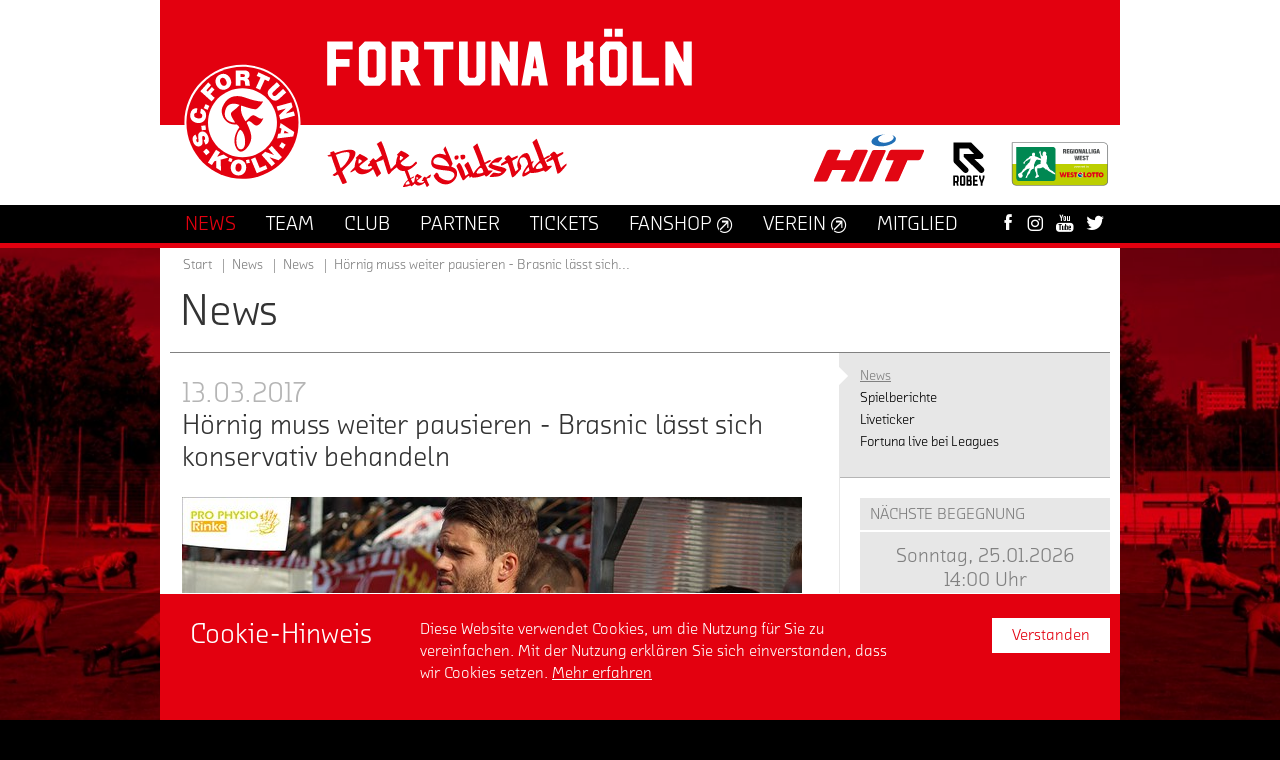

--- FILE ---
content_type: text/html; charset=utf-8
request_url: https://www.fortuna-koeln.de/aktuelles/news/meldung/hoernig-muss-weiter-pausieren-brasnic-laesst-sich-konservativ-behandeln/
body_size: 8890
content:
<!DOCTYPE html>
<html class="no-js" lang="de">
<head>

<meta charset="utf-8">
<!-- 
	TYPO3 WCMS supported by mehrwert - http://www.mehrwert.de/

	This website is powered by TYPO3 - inspiring people to share!
	TYPO3 is a free open source Content Management Framework initially created by Kasper Skaarhoj and licensed under GNU/GPL.
	TYPO3 is copyright 1998-2019 of Kasper Skaarhoj. Extensions are copyright of their respective owners.
	Information and contribution at https://typo3.org/
-->

<base href="https://www.fortuna-koeln.de/">


<meta property="og:title" content="Hörnig muss weiter pausieren - Brasnic lässt sich konservativ behandeln" />
<meta property="og:type" content="article" />
<meta property="og:url" content="https://www.fortuna-koeln.de/aktuelles/news/meldung/hoernig-muss-weiter-pausieren-brasnic-laesst-sich-konservativ-behandeln/" />
<meta property="og:image" content="https://www.fortuna-koeln.de/media/_processed_/1/8/csm_170313_VR_Hoernig_8853de266b.jpg" />
<meta property="og:image:width" content="500" />
<meta property="og:image:height" content="188" />
<meta name="description" content="Florian Hörnig kann aktuell weiterhin lediglich individuell traineren. Kristoffer Andersen befindet sich nach seinem Muskelfaserriss in der Reha. Marc Brasnic hat sich gegen eine Kniearthroskopie entschieden." />
<meta property="og:description" content="Florian Hörnig kann aktuell weiterhin lediglich individuell traineren. Kristoffer Andersen befindet sich nach seinem Muskelfaserriss in der Reha. Marc Brasnic hat sich gegen eine Kniearthroskopie entschieden." />
<meta property="twitter:title" content="Hörnig muss weiter pausieren - Brasnic lässt sich konservativ behandeln" />
<meta property="twitter:description" content="Florian Hörnig kann aktuell weiterhin lediglich individuell traineren. Kristoffer Andersen befindet sich nach seinem Muskelfaserriss in der Reha. Marc Brasnic hat sich gegen eine Kniearthroskopie entschieden." />
<meta name="generator" content="TYPO3 CMS">
<meta name="revisit-after" content="10 days">
<meta name="description" content="Herzlich Willkommen bei Fortuna Köln. Hier gibt es alle Infos zur 1. Mannschaft, dem Liveticker, Tickets, Fanartikel, zum Verein und vieles mehr.">
<meta name="robots" content="index,follow">
<meta name="author" content="Fortuna Köln">


<link rel="stylesheet" type="text/css" href="/typo3temp/assets/compressed/merged-a6ce557272c0785af43ee911bef16d53-07699b976baa0b6c5d41d097990a6f49.css?1761208424" media="all">
<link rel="stylesheet" type="text/css" href="/typo3temp/assets/compressed/merged-a997504a0330bb813f6485ed219a3c84-aae6e026eb7013e9997b2abddd2d4589.css?1761208424" media="print">






<title>Hörnig muss weiter pausieren - Brasnic lässt sich konservativ behandeln - Fortuna Köln</title>		<meta name="viewport" content="width=device-width, initial-scale=1.0, user-scalable=no" />
		<meta name="apple-mobile-web-app-status-bar-style" content="black" />	<link rel="apple-touch-icon-precomposed" sizes="152x152" href="/typo3conf/ext/fk_base/Resources/Public/Images/Icons/Generated/apple-touch-icon-152x152-precomposed.png">
	<link rel="apple-touch-icon-precomposed" sizes="120x120" href="/typo3conf/ext/fk_base/Resources/Public/Images/Icons/Generated/apple-touch-icon-120x120-precomposed.png">
	<link rel="apple-touch-icon-precomposed" sizes="76x76" href="/typo3conf/ext/fk_base/Resources/Public/Images/Icons/Generated/apple-touch-icon-76x76-precomposed.png">
	<link rel="apple-touch-icon-precomposed" sizes="60x60" href="/typo3conf/ext/fk_base/Resources/Public/Images/Icons/Generated/apple-touch-icon-60x60-precomposed.png">
	<link rel="apple-touch-icon-precomposed" sizes="144x144" href="/typo3conf/ext/fk_base/Resources/Public/Images/Icons/Generated/apple-touch-icon-144x144-precomposed.png">
	<link rel="apple-touch-icon-precomposed" sizes="114x114" href="/typo3conf/ext/fk_base/Resources/Public/Images/Icons/Generated/apple-touch-icon-114x114-precomposed.png">
	<link rel="apple-touch-icon-precomposed" sizes="72x72" href="/typo3conf/ext/fk_base/Resources/Public/Images/Icons/Generated/apple-touch-icon-72x72-precomposed.png">
	<link rel="apple-touch-icon" sizes="57x57" href="/typo3conf/ext/fk_base/Resources/Public/Images/Icons/Generated/apple-touch-icon.png">
	<meta name="mobile-web-app-capable" value="yes">
	<link rel="icon" sizes="196x196" href="/typo3conf/ext/fk_base/Resources/Public/Images/Icons/Generated/homescreen-196x196.png">
	<link rel="shortcut icon" href="/typo3conf/ext/fk_base/Resources/Public/Images/Icons/Generated/favicon.ico">
	<link rel="icon" type="image/png" sizes="64x64" href="/typo3conf/ext/fk_base/Resources/Public/Images/Icons/Generated/favicon.png">
	<script src="//use.typekit.net/pat7ddf.js"></script>
	<script>try{Typekit.load();}catch(e){}</script>
	<script type="text/javascript">
		var html = document.getElementsByTagName('html')[0];
		html.setAttribute('class', 'js');
	</script>
</head>
<body id="uid13" class="default-layout fk    pid5">


<div id="background" data-background-src="/media/_processed_/d/c/csm_Hauptseite_5120_x_5188_Retina_HD_19_20_e2a7fbc4ae.jpg" data-background-src-x2="/media/fortuna-koeln/hintergrundbilder/Hauptseite_5120_x_5188_Retina_HD_19_20.jpg" data-background-src-x3="/media/fortuna-koeln/hintergrundbilder/Hauptseite_5120_x_5188_Retina_HD_19_20.jpg"></div>
    <div id="wrapper">
    <header id="header" class="outer">
        <div class="inner">
            <nav id="main_logo" class="logo">
                <a href="/start/">
                    <img src="/typo3conf/ext/fk_base/Resources/Public/Images/Fortuna-Koeln-Logo.svg"
                         alt="Fortuna Köln Logo"/>
                    <span class="visually-hidden">Startseite</span>
                </a>
            </nav>
            <img class="header-fortuna-name"
                 src="/typo3conf/ext/fk_base/Resources/Public/Images/Header/Fortuna-Koeln.svg"
                 alt="Fortuna Köln"/>
            <img class="header-claim unveil" alt="Perle der Südstadt" src="/typo3conf/ext/fk_base/Resources/Public/Images/blank.gif" data-src="/typo3conf/ext/fk_base/Resources/Public/Images/Header/Perle-der-Suedstadt.svg" data-src-x2="/typo3conf/ext/fk_base/Resources/Public/Images/Header/Perle-der-Suedstadt.svg" data-src-x3="/typo3conf/ext/fk_base/Resources/Public/Images/Header/Perle-der-Suedstadt.svg" width="706" height="152" /><noscript><img src="/typo3conf/ext/fk_base/Resources/Public/Images/Header/Perle-der-Suedstadt.svg" alt="" /></noscript>
<div id="social_media_and_login">
</div>
            <div class="header-logos">
                <a id="logo_hit"
                   href="https://www.hit.de"
                   target="_blank"
                   rel="noopener noreferrer"
                   title="Unser Hauptsponsor HIT - zur Website">
                    <img src="/typo3conf/ext/fk_base/Resources/Public/Images/Header/HIT-logo.svg" alt="Unser Hauptsponsor HIT - zur Website"/>
                </a>
                <a id="logo_robey"
                   class="logo-robey"
                   href="https://www.robeysportswear.com/de_DE/home"
                   target="_blank"
                   rel="noopener noreferrer"
                   title="Unser Ausrüster Robey - zur Website">
                    <img src="/typo3conf/ext/fk_base/Resources/Public/Images/Header/Robey-Logo-schwarz.svg" alt="Unser Ausrüster Robey - zur Website"/>
                </a>
                <a id="logo_liga"
                   href="https://wdfv.de"
                   target="_blank"
                   rel="noopener noreferrer"
                   title="Der Westdeutsche Fußballverband e. V. - zur Website">
                    <img src="/typo3conf/ext/fk_base/Resources/Public/Images/Header/Logo-Westlotto-Regionalliga-quer.svg" alt="Der Westdeutsche Fußballverband e. V. - zur Website"/>
                </a>
            </div>
        </div>
        <div id="nav_wrapper">
            <div class="inner">
                <div class="main-nav-wrapper">
                    <nav id="nav_main"><ul class="level1"><li><a href="/aktuelles/news/" title="News" class="active" aria-haspopup="true"><span>News</span></a><div class="level2 level2-mega-menu">
	<div class="level2-inner">
		<!--TYPO3SEARCH_begin-->
		<div id="c2028" class="grid-container">
	<div class="grid-container grid-2-col-same-width">
		<div class="grid-col grid-col-left">
			<nav id="c2029" class="content-menu">
			<h4>
				Aktuelles
			</h4>
		<div class="content-menu">
			<ul>
					<li>
						<a href="/aktuelles/news/" target="" title="News">
							<span>News</span>
						</a>
					</li>
					<li>
						<a href="/aktuelles/spielberichte/" target="" title="Spielberichte">
							<span>Spielberichte</span>
						</a>
					</li>
			</ul>
		</div>
</nav>
		</div>
		<div class="grid-col grid-col-right">
			<nav id="c2030" class="content-menu">
			<h4>
				Fortuna Live
			</h4>
		<div class="content-menu">
			<ul>
					<li>
						<a href="/news/liveticker/" target="" title="Liveticker">
							<span>Liveticker</span>
						</a>
					</li>
					<li>
						<a href="/news/fortuna-live-bei-leagues/" target="" title="Fortuna live bei Leagues">
							<span>Fortuna live bei Leagues</span>
						</a>
					</li>
			</ul>
		</div>
</nav>
		</div>
	</div>
</div>
		<!--TYPO3SEARCH_end-->
	</div>
</div><div class="level2"><div class="level2-inner"><ul><li><strong>News</strong></li><li><a href="/aktuelles/spielberichte/" title="Spielberichte"><span>Spielberichte</span></a></li><li><a href="/news/liveticker/" title="Liveticker"><span>Liveticker</span></a></li><li><a href="/news/fortuna-live-bei-leagues/" title="Fortuna live bei Leagues"><span>Fortuna live bei Leagues</span></a></li></ul></div></div></li><li><a href="/team/mannschaft/" title="Team" aria-haspopup="true"><span>Team</span></a><div class="level2"><div class="level2-inner"><ul><li><a href="/team/mannschaft/" title="Mannschaft"><span>Mannschaft</span></a></li><li><a href="/team/spielplan/" title="Spielplan"><span>Spielplan</span></a></li><li><a href="/team/trainingsplan/" title="Trainingsplan"><span>Trainingsplan</span></a></li><li><a href="/team/vorbereitungsplan/" title="Vorbereitungsplan"><span>Vorbereitungsplan</span></a></li><li><a href="/team/mannschaftstatistik/" title="Mannschaftstatistik"><span>Mannschaftstatistik</span></a></li></ul></div></div></li><li><a href="/club/suedstadt-kult/" title="Club" aria-haspopup="true"><span>Club</span></a><div class="level2 level2-mega-menu">
	<div class="level2-inner">
		<!--TYPO3SEARCH_begin-->
		<div id="c4463" class="grid-container">
	<div class="grid-container grid-4-col-same-width">
		<div class="grid-col grid-col-left">
			<nav id="c4461" class="content-menu">
			<h4>
				Kontakt
			</h4>
		<div class="content-menu">
			<ul>
					<li>
						<a href="/club/geschaeftsstelle/" target="" title="Geschäftsstelle">
							<span>Geschäftsstelle</span>
						</a>
					</li>
					<li>
						<a href="/club/presse/" target="" title="Presse">
							<span>Presse</span>
						</a>
					</li>
			</ul>
		</div>
</nav>
		</div>
		<div class="grid-col grid-col-center-left">
			<nav id="c4462" class="content-menu">
			<h4>
				Club
			</h4>
		<div class="content-menu">
			<ul>
					<li>
						<a href="/club/suedstadt-kult/" target="" title="Südstadt Kult">
							<span>Südstadt Kult</span>
						</a>
					</li>
					<li>
						<a href="/club/suedstadion/" target="" title="Südstadion">
							<span>Südstadion</span>
						</a>
					</li>
					<li>
						<a href="/club/historie/" target="" title="Historie">
							<span>Historie</span>
						</a>
					</li>
					<li>
						<a href="/club/nachhaltigkeit/" target="" title="Nachhaltigkeit">
							<span>Nachhaltigkeit</span>
						</a>
					</li>
					<li>
						<a href="/club/stellenangebote/" target="" title="Stellenangebote">
							<span>Stellenangebote</span>
						</a>
					</li>
			</ul>
		</div>
</nav>
		</div>
		<div class="grid-col grid-col-center-right">
			<nav id="c4460" class="content-menu">
			<h4>
				Fans
			</h4>
		<div class="content-menu">
			<ul>
					<li>
						<a href="/club/fans-der-fortuna/" target="" title="Fans der Fortuna">
							<span>Fans der Fortuna</span>
						</a>
					</li>
					<li>
						<a href="/club/informationen-ueber-fanmaterialien/" target="" title="Informationen über Fanmaterialien">
							<span>Informationen über Fanmaterialien</span>
						</a>
					</li>
					<li>
						<a href="/club/fanshop-am-suedstadion/" target="" title="Fanshop am Südstadion">
							<span>Fanshop am Südstadion</span>
						</a>
					</li>
					<li>
						<a href="/club/fanbetreuung/" target="" title="Fanbetreuung">
							<span>Fanbetreuung</span>
						</a>
					</li>
			</ul>
		</div>
</nav>
		</div>
		<div class="grid-col grid-col-right">
			<nav id="c4464" class="content-menu">
			<h4>
				Fanaktionen
			</h4>
		<div class="content-menu">
			<ul>
					<li>
						<a href="/club/sparkassen-koelnbonn-fanbank/" target="" title="Sparkassen KölnBonn Fanbank">
							<span>Sparkassen KölnBonn Fanbank</span>
						</a>
					</li>
					<li>
						<a href="/club/fanradio/" target="" title="Fanradio">
							<span>Fanradio</span>
						</a>
					</li>
					<li>
						<a href="http://www.heimspiel-fortuna-koeln.de" target="" title="Heimspiel Forum">
							<span>Heimspiel Forum</span>
						</a>
					</li>
					<li>
						<a href="/club/fortuna-meets-studis-azubis-powered-by-sparkasse-koelnbonn/" target="" title="Fortuna meets Studis &amp; Azubis powered by Sparkasse KölnBonn">
							<span>Fortuna meets Studis &amp; Azubis powered by Sparkasse KölnBonn</span>
						</a>
					</li>
					<li>
						<a href="/club/fanball/" target="" title="Fanball">
							<span>Fanball</span>
						</a>
					</li>
			</ul>
		</div>
</nav>
		</div>
	</div>
</div>
		<!--TYPO3SEARCH_end-->
	</div>
</div><div class="level2"><div class="level2-inner"><ul><li><a href="/club/suedstadt-kult/" title="Südstadt Kult"><span>Südstadt Kult</span></a></li><li><a href="/club/suedstadion/" title="Südstadion"><span>Südstadion</span></a></li><li><a href="/club/historie/" title="Historie"><span>Historie</span></a></li><li><a href="/club/stellenangebote/" title="Stellenangebote"><span>Stellenangebote</span></a></li><li><a href="/club/nachhaltigkeit/" title="Nachhaltigkeit"><span>Nachhaltigkeit</span></a></li><li><a href="/club/fans-der-fortuna/" title="Fans der Fortuna"><span>Fans der Fortuna</span></a></li><li><a href="/club/informationen-ueber-fanmaterialien/" title="Informationen über Fanmaterialien"><span>Informationen über Fanmaterialien</span></a></li><li><a href="/club/fanshop-am-suedstadion/" title="Fanshop am Südstadion"><span>Fanshop am Südstadion</span></a></li><li><a href="/club/fanbetreuung/" title="Fanbetreuung"><span>Fanbetreuung</span></a></li><li><a href="/club/fanball/" title="Fanball"><span>Fanball</span></a></li><li><a href="/club/sparkassen-koelnbonn-fanbank/" title="Sparkassen KölnBonn Fanbank"><span>Sparkassen KölnBonn Fanbank</span></a></li><li><a href="/club/fanradio/" title="Fanradio"><span>Fanradio</span></a></li><li><a href="/club/fortuna-meets-studis-azubis-powered-by-sparkasse-koelnbonn/" title="Fortuna meets Studis &amp; Azubis powered by Sparkasse KölnBonn"><span>Fortuna meets Studis & Azubis powered by Sparkasse KölnBonn</span></a></li><li><a href="http://www.heimspiel-fortuna-koeln.de" title="&amp;nbsp;(Externer Link)" target="_blank" class="link-external icon-external"><span>Heimspiel Forum</span><span class="icon" aria-hidden="true"></span></a></li><li><a href="/club/geschaeftsstelle/" title="Geschäftsstelle"><span>Geschäftsstelle</span></a></li><li><a href="/club/presse/" title="Presse"><span>Presse</span></a></li></ul></div></div></li><li><a href="/partner/vip-netzwerk/" title="Partner" aria-haspopup="true"><span>Partner</span></a><div class="level2 level2-mega-menu">
	<div class="level2-inner">
		<!--TYPO3SEARCH_begin-->
		<div id="c8669" class="grid-container">
	<div class="grid-container grid-4-col-same-width">
		<div class="grid-col grid-col-left">
			<nav id="c8670" class="content-menu">
			<h4>
				Das Fortuna-Netzwerk
			</h4>
		<div class="content-menu">
			<ul>
					<li>
						<a href="/partner/vip-netzwerk/" target="" title="VIP &amp; Netzwerk">
							<span>VIP &amp; Netzwerk</span>
						</a>
					</li>
					<li>
						<a href="/partner/partnerportraits/" target="" title="Partnerportraits">
							<span>Partnerportraits</span>
						</a>
					</li>
					<li>
						<a href="https://my.matterport.com/show/?m=qFLxEeRuU36" target="" title="360 Grad Rundgang VIP-Zelt">
							<span>360 Grad Rundgang VIP-Zelt</span>
						</a>
					</li>
			</ul>
		</div>
</nav>
		</div>
		<div class="grid-col grid-col-center-left">
			<nav id="c8671" class="content-menu">
			<h4>
				Partner-Ebenen
			</h4>
		<div class="content-menu">
			<ul>
					<li>
						<a href="/partner/haupt-trikot-partner/" target="" title="Haupt- &amp; Trikot-Partner">
							<span>Haupt- &amp; Trikot-Partner</span>
						</a>
					</li>
					<li>
						<a href="/partner/strategischer-partner/" target="" title="Strategischer Partner">
							<span>Strategischer Partner</span>
						</a>
					</li>
					<li>
						<a href="/partner/premium-partner/" target="" title="Premium-Partner">
							<span>Premium-Partner</span>
						</a>
					</li>
					<li>
						<a href="/partner/top-partner/" target="" title="Top-Partner">
							<span>Top-Partner</span>
						</a>
					</li>
					<li>
						<a href="/partner/business-partner/" target="" title="Business-Partner">
							<span>Business-Partner</span>
						</a>
					</li>
					<li>
						<a href="/partner/der-suedstaedter/" target="" title="Der Südstädter">
							<span>Der Südstädter</span>
						</a>
					</li>
			</ul>
		</div>
</nav>
		</div>
		<div class="grid-col grid-col-center-right">
			<nav id="c8672" class="content-menu">
			<h4>
				Aktionen &amp; Projekte
			</h4>
		<div class="content-menu">
			<ul>
					<li>
						<a href="/partner/hauptsponsoren-der-jugend/" target="" title="Hauptsponsoren der Jugend">
							<span>Hauptsponsoren der Jugend</span>
						</a>
					</li>
					<li>
						<a href="/partner/kabaenes/" target="" title="Kabänes">
							<span>Kabänes</span>
						</a>
					</li>
					<li>
						<a href="https://dna-sports.com/vereine/fortuna-koeln" target="" title="Konzept 89+1">
							<span>Konzept 89+1</span>
						</a>
					</li>
			</ul>
		</div>
</nav>
		</div>
		<div class="grid-col grid-col-right">
			<nav id="c8673" class="content-menu">
			<h4>
				Kontakt
			</h4>
		<div class="content-menu">
			<ul>
					<li>
						<a href="/partner/ansprechpartner/" target="" title="Ansprechpartner">
							<span>Ansprechpartner</span>
						</a>
					</li>
			</ul>
		</div>
</nav>
		</div>
	</div>
</div>
		<!--TYPO3SEARCH_end-->
	</div>
</div><div class="level2"><div class="level2-inner"><ul><li><a href="/partner/haupt-trikot-partner/" title="Haupt- &amp; Trikot-Partner"><span>Haupt- & Trikot-Partner</span></a></li><li><a href="/partner/strategischer-partner/" title="Strategischer Partner"><span>Strategischer Partner</span></a></li><li><a href="/partner/premium-partner/" title="Premium-Partner"><span>Premium-Partner</span></a></li><li><a href="/partner/top-partner/" title="Top-Partner"><span>Top-Partner</span></a></li><li><a href="/partner/business-partner/" title="Business-Partner"><span>Business-Partner</span></a></li><li><a href="/partner/der-suedstaedter/" title="Der Südstädter"><span>Der Südstädter</span></a></li><li><a href="/partner/vip-netzwerk/" title="VIP &amp; Netzwerk"><span>VIP & Netzwerk</span></a></li><li><a href="/partner/ansprechpartner/" title="Ansprechpartner"><span>Ansprechpartner</span></a></li><li><a href="/partner/hauptsponsoren-der-jugend/" title="Hauptsponsoren der Jugend"><span>Hauptsponsoren der Jugend</span></a></li><li><a href="/partner/partnerportraits/" title="Partnerportraits"><span>Partnerportraits</span></a></li><li><a href="/partner/fortuna-events/" title="Fortuna-Events"><span>Fortuna-Events</span></a></li><li><a href="https://my.matterport.com/show/?m=qFLxEeRuU36" title="&amp;nbsp;(Externer Link)" target="_blank" class="link-external icon-external"><span>360 Grad Rundgang VIP-Zelt</span><span class="icon" aria-hidden="true"></span></a></li><li><a href="/partner/kabaenes/" title="Kabänes"><span>Kabänes</span></a></li><li><a href="http://dna-sports.com/vereine/fortuna-koeln" title="&amp;nbsp;(Externer Link)" target="_blank" class="link-external icon-external"><span>Konzept 89+1</span><span class="icon" aria-hidden="true"></span></a></li></ul></div></div></li><li><a href="/tickets/preise-ermaessigungen/" title="Tickets" aria-haspopup="true"><span>Tickets</span></a><div class="level2"><div class="level2-inner"><ul><li><a href="http://shops.ticketmasterpartners.com/fortuna-koeln" title="&amp;nbsp;(Externer Link)" target="_blank" class="link-external icon-external"><span>Ticketshop</span><span class="icon" aria-hidden="true"></span></a></li><li><a href="/tickets/preise-ermaessigungen/" title="Preise &amp; Ermässigungen"><span>Preise & Ermässigungen</span></a></li><li><a href="http://shops.ticketmasterpartners.com/fortuna-koeln-familienkarten" title="&amp;nbsp;(Externer Link)" target="_blank" class="link-external icon-external"><span>RheinEnergie Familienticket</span><span class="icon" aria-hidden="true"></span></a></li><li><a href="/tickets/anfahrt/" title="Anfahrt"><span>Anfahrt</span></a></li><li><a href="/tickets/atgb/" title="ATGB"><span>ATGB</span></a></li><li><a href="/tickets/infos-fuer-gaeste-fans/" title="Infos für Gäste-Fans"><span>Infos für Gäste-Fans</span></a></li></ul></div></div></li><li><a href="http://fanshop.fortuna-koeln.de" title="&amp;nbsp;(Externer Link)" target="_blank" class="link-external icon-external"><span>Fanshop</span><span class="icon" aria-hidden="true"></span></a></li><li><a href="http://verein.fortuna-koeln.de" title="&amp;nbsp;(Externer Link)" target="_blank" class="link-external icon-external"><span>Verein</span><span class="icon" aria-hidden="true"></span></a><div class="level2 level2-mega-menu">
	<div class="level2-inner">
		<!--TYPO3SEARCH_begin-->
		<div id="c1678" class="grid-container">
	<div class="grid-container grid-4-col-same-width">
		<div class="grid-col grid-col-left">
			<nav id="c1676" class="content-menu">
			<h4>
				Verein
			</h4>
		<div class="content-menu">
			<ul>
					<li>
						<a href="https://verein.fortuna-koeln.de/verein/leitbild/" target="" title="Leitbild">
							<span>Leitbild</span>
						</a>
					</li>
					<li>
						<a href="https://verein.fortuna-koeln.de/verein/aktuelles/" target="" title="Aktuelles">
							<span>Aktuelles</span>
						</a>
					</li>
					<li>
						<a href="https://verein.fortuna-koeln.de/verein/historie/" target="" title="Historie">
							<span>Historie</span>
						</a>
					</li>
					<li>
						<a href="https://verein.fortuna-koeln.de/verein/ansprechpartner/" target="" title="Ansprechpartner">
							<span>Ansprechpartner</span>
						</a>
					</li>
					<li>
						<a href="https://verein.fortuna-koeln.de/verein/jobs/" target="" title="Jobs">
							<span>Jobs</span>
						</a>
					</li>
					<li>
						<a href="https://verein.fortuna-koeln.de/verein/vorstand/" target="" title="Vorstand">
							<span>Vorstand</span>
						</a>
					</li>
					<li>
						<a href="https://verein.fortuna-koeln.de/verein/mitgliedschaft/" target="" title="Mitgliedschaft">
							<span>Mitgliedschaft</span>
						</a>
					</li>
					<li>
						<a href="https://verein.fortuna-koeln.de/verein/freunde-foerderer/" target="" title="Freunde &amp; Förderer">
							<span>Freunde &amp; Förderer</span>
						</a>
					</li>
					<li>
						<a href="https://verein.fortuna-koeln.de/verein/anti-rassismus/" target="" title="Anti-Rassismus">
							<span>Anti-Rassismus</span>
						</a>
					</li>
			</ul>
		</div>
</nav>
		</div>
		<div class="grid-col grid-col-center-left">
			<nav id="c1671" class="content-menu">
			<h4>
				Herren
			</h4>
		<div class="content-menu">
			<ul>
					<li>
						<a href="https://verein.fortuna-koeln.de/herren/aktuelles/" target="" title="Aktuelles">
							<span>Aktuelles</span>
						</a>
					</li>
					<li>
						<a href="" target="" title="Teams">
							<span>Teams</span>
						</a>
					</li>
			</ul>
		</div>
</nav><nav id="c1677" class="content-menu">
			<h4>
				Frauen
			</h4>
		<div class="content-menu">
			<ul>
					<li>
						<a href="https://verein.fortuna-koeln.de/frauen/aktuelles/" target="" title="Aktuelles">
							<span>Aktuelles</span>
						</a>
					</li>
					<li>
						<a href="https://verein.fortuna-koeln.de/frauen/teams/1-mannschaft/team/" target="" title="Teams">
							<span>Teams</span>
						</a>
					</li>
					<li>
						<a href="https://verein.fortuna-koeln.de/frauen/probetraining/" target="" title="Probetraining">
							<span>Probetraining</span>
						</a>
					</li>
					<li>
						<a href="https://verein.fortuna-koeln.de/frauen/downloads/" target="" title="Downloads">
							<span>Downloads</span>
						</a>
					</li>
			</ul>
		</div>
</nav>
		</div>
		<div class="grid-col grid-col-center-right">
			<nav id="c1674" class="content-menu">
			<h4>
				Leistungszentrum
			</h4>
		<div class="content-menu">
			<ul>
					<li>
						<a href="https://verein.fortuna-koeln.de/leistungszentrum/konzept/" target="" title="Konzept">
							<span>Konzept</span>
						</a>
					</li>
					<li>
						<a href="https://verein.fortuna-koeln.de/leistungszentrum/anmeldung-downloads/" target="" title="Anmeldung &amp; Downloads">
							<span>Anmeldung &amp; Downloads</span>
						</a>
					</li>
					<li>
						<a href="https://verein.fortuna-koeln.de/leistungszentrum/sponsoring/" target="" title="Sponsoring">
							<span>Sponsoring</span>
						</a>
					</li>
					<li>
						<a href="https://verein.fortuna-koeln.de/leistungszentrum/konzept/" target="" title="Konzept">
							<span>Konzept</span>
						</a>
					</li>
					<li>
						<a href="https://verein.fortuna-koeln.de/leistungszentrum/kita-ballschule/" target="" title="Kita Ballschule">
							<span>Kita Ballschule</span>
						</a>
					</li>
					<li>
						<a href="https://verein.fortuna-koeln.de/leistungszentrum/fussball-ags/" target="" title="Fußball AG&#039;s">
							<span>Fußball AG&#039;s</span>
						</a>
					</li>
					<li>
						<a href="https://verein.fortuna-koeln.de/leistungszentrum/kooperationsschulen/" target="" title="Kooperationsschulen">
							<span>Kooperationsschulen</span>
						</a>
					</li>
					<li>
						<a href="https://verein.fortuna-koeln.de/leistungszentrum/aktuelles/" target="" title="Aktuelles">
							<span>Aktuelles</span>
						</a>
					</li>
					<li>
						<a href="https://verein.fortuna-koeln.de/leistungszentrum/teams/u23/team/" target="" title="Teams">
							<span>Teams</span>
						</a>
					</li>
					<li>
						<a href="https://verein.fortuna-koeln.de/leistungszentrum/jobs/" target="" title="Jobs">
							<span>Jobs</span>
						</a>
					</li>
					<li>
						<a href="https://verein.fortuna-koeln.de/leistungszentrum/downloads/" target="" title="Downloads">
							<span>Downloads</span>
						</a>
					</li>
			</ul>
		</div>
</nav><nav id="c1672" class="content-menu">
			<h4>
				Jugend
			</h4>
		<div class="content-menu">
			<ul>
					<li>
						<a href="https://verein.fortuna-koeln.de/jugend/sponsoring/" target="" title="Sponsoring">
							<span>Sponsoring</span>
						</a>
					</li>
					<li>
						<a href="https://verein.fortuna-koeln.de/jugend/aktuelles/" target="" title="Aktuelles">
							<span>Aktuelles</span>
						</a>
					</li>
					<li>
						<a href="https://verein.fortuna-koeln.de/jugend/konzept/" target="" title="Konzept">
							<span>Konzept</span>
						</a>
					</li>
					<li>
						<a href="" target="" title="Teams">
							<span>Teams</span>
						</a>
					</li>
			</ul>
		</div>
</nav>
		</div>
		<div class="grid-col grid-col-right">
			<nav id="c1675" class="content-menu">
			<h4>
				Handball
			</h4>
		<div class="content-menu">
			<ul>
					<li>
						<a href="https://verein.fortuna-koeln.de/abteilung/handball/aktuelles/" target="" title="Aktuelles">
							<span>Aktuelles</span>
						</a>
					</li>
					<li>
						<a href="https://verein.fortuna-koeln.de/abteilung/handball/teams/" target="" title="Teams">
							<span>Teams</span>
						</a>
					</li>
					<li>
						<a href="https://verein.fortuna-koeln.de/abteilung/handball/konzept/" target="" title="Konzept">
							<span>Konzept</span>
						</a>
					</li>
					<li>
						<a href="https://verein.fortuna-koeln.de/abteilung/handball/probetraining/" target="" title="Probetraining">
							<span>Probetraining</span>
						</a>
					</li>
					<li>
						<a href="https://verein.fortuna-koeln.de/abteilung/handball/spielort-hallen/" target="" title="Spielort &amp; Hallen">
							<span>Spielort &amp; Hallen</span>
						</a>
					</li>
					<li>
						<a href="https://verein.fortuna-koeln.de/abteilung/handball/kontakt-anschrift/" target="" title="Kontakt &amp; Anschrift">
							<span>Kontakt &amp; Anschrift</span>
						</a>
					</li>
					<li>
						<a href="https://verein.fortuna-koeln.de/abteilung/handball/mitglied-werden/" target="" title="Mitglied werden">
							<span>Mitglied werden</span>
						</a>
					</li>
					<li>
						<a href="https://verein.fortuna-koeln.de/abteilung/handball/downloads-links/" target="" title="Downloads &amp; Links">
							<span>Downloads &amp; Links</span>
						</a>
					</li>
			</ul>
		</div>
</nav><nav id="c5141" class="content-menu">
			<h4>
				Tischtennis
			</h4>
		<div class="content-menu">
			<ul>
					<li>
						<a href="https://verein.fortuna-koeln.de/abteilung/tischtennis/aktuelles/" target="" title="Aktuelles">
							<span>Aktuelles</span>
						</a>
					</li>
					<li>
						<a href="https://verein.fortuna-koeln.de/abteilung/tischtennis/wir-ueber-uns/" target="" title="Wir über uns">
							<span>Wir über uns</span>
						</a>
					</li>
					<li>
						<a href="https://verein.fortuna-koeln.de/abteilung/tischtennis/spielbetrieb/" target="" title="Spielbetrieb">
							<span>Spielbetrieb</span>
						</a>
					</li>
			</ul>
		</div>
</nav>
		</div>
	</div>
</div>
		<!--TYPO3SEARCH_end-->
	</div>
</div></li><li><a href="https://verein.fortuna-koeln.de/verein/mitgliedschaft/" title="Mitglied"><span>Mitglied</span></a></li></ul></nav>
                    <div id="nav_icons"><a href="https://www.facebook.com/fortunakoeln" target="_blank" class="share-icon icon-facebook"><span class="icon" aria-hidden="true"></span><span>Facebook</span></a><a href="https://www.instagram.com/fortunakoeln" target="_blank" class="share-icon icon-instagram"><span class="icon" aria-hidden="true"></span><span>Instagram</span></a><a href="https://www.youtube.com/user/FortunaKoelnTV" target="_blank" class="share-icon icon-youtube"><span class="icon" aria-hidden="true"></span><span>YouTube</span></a><a href="https://twitter.com/fortuna_koeln" target="_blank" class="share-icon icon-twitter"><span class="icon" aria-hidden="true"></span><span>Twitter</span></a><a class="share-trigger icon-share" href="#" data-share-trigger="1"><span class="icon" aria-hidden="true"></span><span>Teilen</span></a></div>
                </div>
            </div>
        </div>
    </header>
        <div class="outer" id="main">
            <div class="inner">
                <nav id="nav_breadcrumb"><ul><li><a href="/start/">Start</a></li><li><a href="/aktuelles/news/" class="active"><span>News</span></a></li><li><a href="/aktuelles/news/">News</a></li><li><strong aria-label="Hörnig muss weiter pausieren - Brasnic lässt sich konservativ behandeln">Hörnig muss weiter pausieren - Brasnic lässt sich...</strong></li></ul></nav>
                <div id="page_title" class="h1-alike">News</div>
                <div id="content">
                    <div class="grid-container grid-620-270">
                        <div class="grid-col grid-col-left main">
                            <!--TYPO3SEARCH_begin-->
<div class="news news-single">
		<time class="news-list-date h3-alike" datetime="2017-03-13">
			13.03.2017
		</time>
		<h1 class="h3-alike">Hörnig muss weiter pausieren - Brasnic lässt sich konservativ behandeln</h1>
	<!-- fal media files -->
	<div class="news-img-wrap">
<figure class="mediaelement mediaelement-image">
			<img src="/typo3conf/ext/fk_base/Resources/Public/Images/blank.gif" data-src="/media/_processed_/csm_170313_VR_Hoernig_2a48766078.jpg" class=" unveil" data-src-x2="/media/_processed_/csm_170313_VR_Hoernig_2a48766078.jpg" data-src-x3="/media/_processed_/csm_170313_VR_Hoernig_2a48766078.jpg" width="620" height="233" alt="" /><noscript><img src="/media/_processed_/csm_170313_VR_Hoernig_2a48766078.jpg" alt="" /></noscript>
</figure>
	</div>
			<div class="news-teaser-text">
				<p class="introtext">Florian Hörnig kann aktuell weiterhin lediglich individuell traineren. Kristoffer Andersen befindet sich nach seinem Muskelfaserriss in der Reha. Marc Brasnic hat sich gegen eine Kniearthroskopie entschieden.</p>
			</div>
		<!-- main text -->
		<div class="news-text-wrap">
			<p>Nach seiner schweren Knieverletzung in Chemnitz hat sich Marc Brasnic in der vergangenen Woche dazu entschieden, keinen weiteren arthroskopischen Eingriff an seinem verletzten Kniegelenk durchführen und dafür einen konservativen Therapieversuch vornehmen zu lassen. „Marc hat sich zu diesem Vorgehen entschieden. Wie lange er uns ausfällt, ist aktuell unklar“, beschreibt Christian Osebold, Leiter der medizinischen Abteilung der Fortuna, die Situation bei Brasnic.<br />Wann Florian Hörnig mit seinem Atemwegsproblemen der Fortuna wieder zur Verüfgung steht, ist aktuell ebenso nicht absehbar: „Flo kann zeitweise Teile des Mannschaftstrainings bestreiten. Er trainiert aber vornehmlich individuell. Wann er wieder komplett belastet werden kann, ist aktuell noch unklar“, lässt Osebold einen Zeitpunkt der für Hörnigs Rückkehr offen.<br />Kristoffer Andersen durchläuft nach seinem Muskelfaserriss  die notwendigen Rehabilitationsmaßnahmen. „Bei Kris verläuft alles soweit planmäßig. Er wird uns voraussichtlich noch etwa drei Wochen fehlen“, so Osebold. Maik Kegel und Maurice Exslager durchlaufen mit ihren Kreuzbandrissen ebenfalls mehrmals in der Woche Rehabilitationsmaßnahmen. Kegel kann dabei neben seinen Maßnahmen bei Pro Physio Rinke bereits einige Trainingsinhalte mit der Mannschaft bestreiten.</p>
		</div>
		<!-- related things -->
		<div class="news-related-wrap">
		</div>
	<div id="news_media">
	</div>
	<ul class="news-browse">
		<li class="prev">
			<a href="/aktuelles/news/meldung/kogge-auf-der-suche-nach-dem-schwung-fc-hansa-rostock-im-gegnercheck/" title="Kogge auf der Suche nach dem Schwung - FC Hansa Rostock im Gegnercheck">Kogge auf der Suche nach dem Schwung - FC Hansa Rostock im Gegnercheck</a>
		</li>
		<li>
			<a class="" href="/aktuelles/news/">
				zur Übersicht
			</a>
		</li>
		<li class="next">
			<a href="/aktuelles/news/meldung/zartbitter-ev-fortuna-sozialprojekt-gegen-kindesmissbrauch/" title="Zartbitter e.V. - Fortuna-Sozialprojekt gegen Kindesmissbrauch">Zartbitter e.V. - Fortuna-Sozialprojekt gegen Kindesmissbrauch</a>
		</li>
	</ul>
</div>
                            <!--TYPO3SEARCH_end-->
                        </div>
                        <div class="grid-col grid-col-right marginal">
                            <nav id="nav_marginal"><ul><li><strong>News</strong></li><li><a href="/aktuelles/spielberichte/" title="Spielberichte"><span>Spielberichte</span></a></li><li><a href="/news/liveticker/" title="Liveticker"><span>Liveticker</span></a></li><li><a href="/news/fortuna-live-bei-leagues/" title="Fortuna live bei Leagues"><span>Fortuna live bei Leagues</span></a></li></ul></nav>
                            <div id="c244" class="content box">
	<div class="tx-fkmatches">
        <div class="match-teaser">
            <h5>Nächste Begegnung</h5>
            <div class="match-teaser-inner">
                <time datetime="2026-01-25T14:00">
                    <span class="date">Sonntag, 25.01.2026</span>
                    <br/>
                    14:00 Uhr
                </time>
<div class="match-teams-wrapper">
    <div class="separator">
            vs.
    </div>
    <div class="match-teams">
<figure class="match-team">
    <div class="team-logo">
        <img alt="Vereinswappen VfL Bochum" src="/typo3conf/ext/fk_base/Resources/Public/Images/blank.gif" data-src="/media/_processed_/e/9/csm_VfL_Bochum_logo.svg_4765b7b923.png" class=" unveil" data-src-x2="/media/_processed_/e/9/csm_VfL_Bochum_logo.svg_936af5b609.png" data-src-x3="/media/_processed_/e/9/csm_VfL_Bochum_logo.svg_f6d9c97ea9.png" width="142" height="150" /><noscript><img src="/media/_processed_/e/9/csm_VfL_Bochum_logo.svg_4765b7b923.png" alt="" /></noscript>
    </div>
    <div class="team-name">
        VfL Bochum
    </div>
</figure>
<figure class="match-team">
    <div class="team-logo">
        <img alt="Vereinswappen Fortuna Köln" src="/typo3conf/ext/fk_base/Resources/Public/Images/blank.gif" data-src="/typo3temp/assets/_processed_/e/3/csm_Fortuna-Koeln-Logo_cea5802b1a.png" class=" unveil" data-src-x2="/typo3temp/assets/_processed_/e/3/csm_Fortuna-Koeln-Logo_41f9d1b34b.png" data-src-x3="/typo3temp/assets/_processed_/e/3/csm_Fortuna-Koeln-Logo_c0414a2ffd.png" width="150" height="150" /><noscript><img src="/typo3temp/assets/_processed_/e/3/csm_Fortuna-Koeln-Logo_cea5802b1a.png" alt="" /></noscript>
    </div>
    <div class="team-name">
        Fortuna Köln
    </div>
</figure>
    </div>
</div>
                <div class="match-location">
                    Ruhrstadion
                </div>
            </div>
        </div>
</div>
</div><div id="c2394" class="content box">
  <div class="teaser-linklist">
    <h5>Verweise</h5>
    <ul>
        <li>
            <a href="/partner/vip-netzwerk/">
                  Business
            </a>
        </li>
        <li>
            <a href="/team/mannschaft/">
                  Die Mannschaft
            </a>
        </li>
    </ul>
  </div>
</div>
                        </div>
                    </div>
                </div>
                <div class="ads-wrapper ads-wrapper-left js-ads-wrapper-left">
                </div>
                <div class="ads-wrapper ads-wrapper-right js-ads-wrapper-right">
                </div>
            </div>
        </div>
    </div>
    <footer id="footer" class="outer">
        <div id="footer_pre">
            <div class="inner">
                <div class="footer-pre-bar">
                    <nav id="footer_logo" class="logo">
                        <a href="/start/">
                            <img src="/typo3conf/ext/fk_base/Resources/Public/Images/Fortuna-Koeln-Logo.svg"
                                 alt="Fortuna Köln Logo"/>
                            <span
                                class="visually-hidden">Startseite</span>
                        </a>
                    </nav>
                </div>
            </div>
        </div>
        <div class="inner">
            <nav id="nav_footer"><ul><li><a href="http://shops.ticketmasterpartners.com/fortuna-koeln" title="Tickets kaufen&amp;nbsp;(Externer Link)" target="_blank" class="link-external icon-external"><span>Tickets kaufen</span><span class="icon" aria-hidden="true"></span></a></li><li><a href="/partner/ansprechpartner/" title="Banner schalten"><span>Banner schalten</span></a></li><li><a href="/tickets/preise-ermaessigungen/" title="Ticket Info"><span>Ticket Info</span></a></li></ul></nav>
            <a id="tx_fkpartner_footer_trigger" class="btn" href="#" data-href="/?type=105&ck=1718873036">Partner laden</a>
            <div class="sitemap">
            </div>
            <div class="meta">
                <div class="copyright">&copy; 2026 SC Fortuna Spielbetriebs-GmbH</div>
                <nav id="nav_meta"><ul><li><a href="/club/geschaeftsstelle/" title="Kontakt"><span>Kontakt</span></a></li><li><a href="/impressum/" title="Impressum"><span>Impressum</span></a></li><li><a href="/datenschutz/" title="Datenschutz"><span>Datenschutz</span></a></li><li><a href="/agb/" title="AGB"><span>AGB</span></a></li><li><a href="/presse/" title="Presse"><span>Presse</span></a></li></ul></nav>
            </div>
        </div>
        <a id="link_to_top" class="btn deviant icon-btn icon-arrow-up no-txt" href="#" role="button" title="">
            <span class="icon" aria-hidden="true"></span>
            <span class="btntxt">Top</span>
        </a>
    </footer>



<div id="cookie_note" class="outer cookie-notice">
	<div class="inner">
		<div class="cookie-notice-left">
			<div class="h3-alike">
				Cookie-Hinweis
			</div>
		</div>
		<div class="cookie-notice-right">
			<div class="cookie-notice-text">
				Diese Website verwendet Cookies, um die Nutzung für Sie zu vereinfachen. Mit der Nutzung erklären Sie sich einverstanden, dass wir Cookies setzen.
				<a href="/datenschutz/">
					Mehr erfahren
				</a>
			</div>
			<button class="clean" id="cookie_accept" value="cookie_accept">Verstanden</button>
		</div>
	</div>
</div>
<script type="text/javascript">
/*<![CDATA[*/
var TYPO3 = TYPO3 || {};
TYPO3.lang = {"privacy.javascript_info":[{"source":"Please activate javascript to play this video.","target":"Please activate javascript to play this video."}],"privacy.privacy_headline":[{"source":"Privacy notice","target":"Hinweis zum Datenschutz"}],"privacy.privacy_info_youtube.1":[{"source":"Please confirm video activation.","target":"Bitte best\u00e4tigen Sie die Aktivierung dieses Videos."}],"privacy.privacy_info_youtube.2":[{"source":"After activation, cookies will be set and data is sent to YouTube (Google).","target":"Nach der Aktivierung werden Cookies gesetzt und Daten an YouTube (Google) \u00fcbermittelt."}],"privacy.privacy_info_youtube.privacy_linktext":[{"source":"To the Google Privacy Policy","target":"Zur Datenschutzerkl\u00e4rung von Google"}],"privacy.privacy_button_youtube_yes":[{"source":"Yes, play the video!","target":"Ja, Video anzeigen!"}],"privacy.privacy_button_youtube_no":[{"source":"No, do not play the video.","target":"Nein, Video nicht anzeigen."}],"privacy.privacy_cookie_youtube":[{"source":"Activate all videos on the Fortuna K\u00f6ln Website","target":"Alle Videos auf der Webseite von Fortuna K\u00f6ln aktivieren"}],"privacy.privacy_info_sporttotal.1":[{"source":"Please confirm video activation.","target":"Bitte best\u00e4tigen Sie die Aktivierung dieses Videos."}],"privacy.privacy_info_sporttotal.2":[{"source":"After activation, cookies will be set and data is sent to Sporttotal.tv.","target":"Nach der Aktivierung werden Cookies gesetzt und Daten an Sporttotal.tv \u00fcbermittelt."}],"privacy.privacy_info_sporttotal.privacy_linktext":[{"source":"To the Sporttotal.tv Privacy Policy","target":"Zur Datenschutzerkl\u00e4rung von Sporttotal.tv"}],"privacy.privacy_button_sporttotal_yes":[{"source":"Yes, play the video!","target":"Ja, Video anzeigen!"}],"privacy.privacy_button_sporttotal_no":[{"source":"No, do not play the video.","target":"Nein, Video nicht anzeigen."}],"privacy.privacy_cookie_sporttotal":[{"source":"Always allow Sporttotal.tv player on the Fortuna K\u00f6ln Website","target":"Sporttotal.tv Player auf der Webseite von Fortuna K\u00f6ln immer zulassen"}],"privacy.youtube.javascript_info":[{"source":"","target":"Bitte aktivieren Sie JavaScript, um dieses Video anzuzeigen."}],"tx_mw_campaigns_campaign.overlay.close.button":[{"source":"Close window","target":"Fenster schlie\u00dfen"}],"tx_mw_campaigns_campaign.overlay.permanently":[{"source":"Do not open this window again","target":"Dieses Fenster nicht mehr anzeigen"}]};/*]]>*/
</script>
<script src="/typo3temp/assets/compressed/merged-72c0944f4dbf1fd27fed090f357d0944-cd901c4907666138991742412f259649.js?1761208424" type="text/javascript"></script>
<script src="/typo3temp/assets/compressed/merged-e90869a81d5a5c660e714a9f7e3c95d3-34e3314e16ac5faaa98c82862905582d.js?1761208424" type="text/javascript"></script>

<!-- Piwik -->
<script type="text/javascript">
  var _paq = _paq || [];
  _paq.push(['disableCookies']);
  _paq.push(['trackPageView']);
  _paq.push(['enableLinkTracking']);
  (function() {
    var u="//metrics.mehrwert.de/piwik/";
    _paq.push(['setTrackerUrl', u+'piwik.php']);
    _paq.push(['setSiteId', 51]);
    var d=document, g=d.createElement('script'), s=d.getElementsByTagName('script')[0];
    g.type='text/javascript'; g.async=true; g.defer=true; g.src=u+'piwik.js'; s.parentNode.insertBefore(g,s);
  })();
</script>
<noscript><p><img src="//metrics.mehrwert.de/piwik/piwik.php?idsite=51" style="border:0;" alt="" /></p></noscript>
<!-- End Piwik Code -->
</body>
</html>

--- FILE ---
content_type: text/css
request_url: https://www.fortuna-koeln.de/typo3temp/assets/compressed/merged-a6ce557272c0785af43ee911bef16d53-07699b976baa0b6c5d41d097990a6f49.css?1761208424
body_size: 38248
content:
.tx-felogin-pi1 label{display:block;}.background-color-white{background-color:#fff;}.background-color-black{background-color:#000;}.background-color-red{background-color:#e3000f;}.background-color-red-dark{background-color:#9e000a;}.background-color-gray{background-color:#818181;}.background-color-gray-mid{background-color:#b5b5b5;}.background-color-gray-light{background-color:#e7e7e7;}.background-color-gray-lightest{background-color:#fbfbfb;}.background-color-gray-dark{background-color:#333;}.background-color-alert{background-color:#e3000f;}.background-color-link{background-color:#e3000f;}.background-color-orange{background-color:#ff9900;}img,embed,object,video{max-width:100%;height:auto;width:auto;}figure{box-sizing:border-box;}figure img{box-sizing:border-box;vertical-align:middle;}img.unveil{display:none;transition:all 0.15s cubic-bezier(0.445,0.05,0.55,0.95) 0s;transition-delay:15ms;opacity:0;}.js img.unveil{display:block;height:auto;max-width:100%;}img.unveil.unveiled{opacity:1;}.partner-carousel img.unveil{opacity:1;}.responsive-video figure,figure.responsive-embed{width:100%;float:left;clear:left;box-sizing:border-box;position:relative;padding-bottom:56.25%;height:0;overflow:hidden;width:100%;}.responsive-video figure iframe,figure.responsive-embed iframe{position:absolute;top:0;left:0;width:100%;height:100%;border:0;}.fancybox-inner figure.responsive-embed{width:280px;margin:0;}@media screen and (min-width:360px){.fancybox-inner figure.responsive-embed{width:320px;}}@media screen and (min-width:600px){.fancybox-inner figure.responsive-embed{width:560px;}}@media screen and (min-width:760px){.fancybox-inner figure.responsive-embed{width:720px;}}@media screen and (min-width:960px){.fancybox-inner figure.responsive-embed{width:920px;}}@media screen and (min-width:1280px){.fancybox-inner figure.responsive-embed{width:1240px;}}@font-face{font-family:"fortuna-koeln-icons";src:url("/typo3conf/ext/fk_base/Resources/Public/Fonts/Icons/fortuna-koeln-icons.eot?_ck=1553175558");src:url("/typo3conf/ext/fk_base/Resources/Public/Fonts/Icons/fortuna-koeln-icons.eot?_ck=1553175558#iefix") format("embedded-opentype"),url("/typo3conf/ext/fk_base/Resources/Public/Fonts/Icons/fortuna-koeln-icons.woff?_ck=1553175558") format("woff"),url("/typo3conf/ext/fk_base/Resources/Public/Fonts/Icons/fortuna-koeln-icons.woff2?_ck=1553175558") format("woff2"),url("/typo3conf/ext/fk_base/Resources/Public/Fonts/Icons/fortuna-koeln-icons.ttf?_ck=1553175558") format("truetype"),url("/typo3conf/ext/fk_base/Resources/Public/Fonts/Icons/fortuna-koeln-icons.svg?_ck=1553175558#fortuna-koeln-icons") format("svg");font-weight:normal;font-style:normal;}.icon-arrow-left{display:inline-block;}.icon-arrow-left .icon:before{content:"\e602";padding:0;}.icon-arrow-right{display:inline-block;}.icon-arrow-right .icon:before{content:"\e603";padding:0;}.icon-arrow-down{display:inline-block;}.icon-arrow-down .icon:before{content:"\e601";padding:0;}.icon-arrow-up{display:inline-block;}.icon-arrow-up .icon:before{content:"\e606";padding:0;}.icon-arrow-up-right{display:inline-block;}.icon-arrow-up-right .icon:before{content:"\e605";padding:0;}.icon-arrow-up-left{display:inline-block;}.icon-arrow-up-left .icon:before{content:"\e604";padding:0;}.icon-arrow-down-left{display:inline-block;}.icon-arrow-down-left .icon:before{content:"\e600";padding:0;}.icon-arrow-left-encircled{display:inline-block;}.icon-arrow-left-encircled .icon:before{content:"\e609";padding:0;}.icon-arrow-right-encircled{display:inline-block;}.icon-arrow-right-encircled .icon:before{content:"\e60b";padding:0;}.icon-arrow-down-encircled{display:inline-block;}.icon-arrow-down-encircled .icon:before{content:"\e607";padding:0;}.icon-arrow-up-encircled{display:inline-block;}.icon-arrow-up-encircled .icon:before{content:"\e60d";padding:0;}.icon-arrowhead-left{display:inline-block;}.icon-arrowhead-left .icon:before{content:"\e903";padding:0;}.icon-arrowhead-right{display:inline-block;}.icon-arrowhead-right .icon:before{content:"\e902";padding:0;}.icon-triangle-left{display:inline-block;}.icon-triangle-left .icon:before{content:"\e624";padding:0;}.icon-triangle-right{display:inline-block;}.icon-triangle-right .icon:before{content:"\e626";padding:0;}.icon-triangle-down{display:inline-block;}.icon-triangle-down .icon:before{content:"\e621";padding:0;}.icon-triangle-up{display:inline-block;}.icon-triangle-up .icon:before{content:"\e628";padding:0;}.icon-triangle-left-encircled{display:inline-block;}.icon-triangle-left-encircled .icon:before{content:"\e622";padding:0;}.icon-triangle-right-encircled{display:inline-block;}.icon-triangle-right-encircled .icon:before{content:"\e625";padding:0;}.icon-triangle-down-encircled{display:inline-block;}.icon-triangle-down-encircled .icon:before{content:"\e620";padding:0;}.icon-triangle-up-encircled{display:inline-block;}.icon-triangle-up-encircled .icon:before{content:"\e627";padding:0;}.icon-external{display:inline-block;}.icon-external .icon:before{content:"\e608";padding:0;}.icon-download{display:inline-block;}.icon-download .icon:before{content:"\e612";padding:0;}.icon-slider{display:inline-block;}.icon-slider .icon:before{content:"\e61e";padding:0;}.icon-slider-current{display:inline-block;}.icon-slider-current .icon:before{content:"\e61d";padding:0;}.icon-locked{display:inline-block;}.icon-locked .icon:before{content:"\e617";padding:0;}.icon-unlocked{display:inline-block;}.icon-unlocked .icon:before{content:"\e62a";padding:0;}.icon-cross{display:inline-block;}.icon-cross .icon:before{content:"\e611";padding:0;}.icon-cross-encircled{display:inline-block;}.icon-cross-encircled .icon:before{content:"\e610";padding:0;}.icon-plus{display:inline-block;}.icon-plus .icon:before{content:"\e619";padding:0;}.icon-minus{display:inline-block;}.icon-minus .icon:before{content:"\e618";padding:0;}.icon-search{display:inline-block;}.icon-search .icon:before{content:"\e61c";padding:0;}.icon-rewind{display:inline-block;}.icon-rewind .icon:before{content:"\e61b";padding:0;}.icon-fast-forward{display:inline-block;}.icon-fast-forward .icon:before{content:"\e614";padding:0;}.icon-navigation{display:inline-block;}.icon-navigation .icon:before{content:"\e60c";padding:0;}.icon-vertical-bar{display:inline-block;}.icon-vertical-bar .icon:before{content:"\e62c";padding:0;}.icon-avatar{display:inline-block;}.icon-avatar .icon:before{content:"\e60f";padding:0;}.icon-live{display:inline-block;}.icon-live .icon:before{content:"\e616";padding:0;}.icon-report{display:inline-block;}.icon-report .icon:before{content:"\e61a";padding:0;}.icon-tickets{display:inline-block;}.icon-tickets .icon:before{content:"\e61f";padding:0;}.icon-vcard{display:inline-block;}.icon-vcard .icon:before{content:"\e62b";padding:0;}.icon-share{display:inline-block;}.icon-share .icon:before{content:"\e901";padding:0;}.icon-twitter{display:inline-block;}.icon-twitter .icon:before{content:"\e629";padding:0;}.icon-facebook{display:inline-block;}.icon-facebook .icon:before{content:"\e613";padding:0;}.icon-google-plus{display:inline-block;}.icon-google-plus .icon:before{content:"\e615";padding:0;}.icon-instagram{display:inline-block;}.icon-instagram .icon:before{content:"\e900";padding:0;}.icon-youtube{display:inline-block;}.icon-youtube .icon:before{content:"\e62d";padding:0;}.icon-default-wrap:before{content:"\e603";}.icon:after,.icon:before{font-family:"fortuna-koeln-icons";speak:none;font-style:normal;font-weight:normal;font-variant:normal;text-transform:none;font-size:1em;text-decoration:none !important;line-height:1;vertical-align:middle;-webkit-font-smoothing:antialiased;-moz-osx-font-smoothing:grayscale;}.icon:before{content:"\e603";}table{width:100%;border-collapse:collapse;}table caption{margin-top:0;text-align:left;}th,td{padding:4px 0;vertical-align:top;}th{font-weight:bold;}td.highlighted{font-weight:bold;}th.centered,td.centered{text-align:center;}th.aligned-right,td.aligned-right{text-align:right;}td + td,th + th,th + td{padding-left:4px;}.contenttable{margin:24px 0;padding:0;}.contenttable thead th{font-weight:300;font-size:14px;line-height:18px;line-height:20px;text-transform:uppercase;margin-bottom:12px;background:#e7e7e7;color:#818181;padding:6px 10px;position:relative;border-top:5px solid #e3000f;}.contenttable thead th:before{content:"";position:absolute;top:0;left:0;width:100%;border-top:1px solid #fff;display:block;}.contenttable thead th:before{margin-top:-5px;}.contenttable tbody th{border-bottom:1px solid #e7e7e7;padding:4px 10px;}@media screen and (min-width:600px){.contenttable thead + tbody tr:first-child td,.contenttable thead + tbody tr:first-child th{padding-top:12px;}}.contenttable td{border-bottom:1px solid #e7e7e7;padding:4px 10px;}@media screen and (max-width:599px){.contenttable table,.contenttable thead,.contenttable tbody,.contenttable th,.contenttable td,.contenttable tr{display:block;overflow:hidden;}.contenttable th,.contenttable td{text-align:left;}.contenttable thead th{border:0;clip:rect(0 0 0 0);height:1px;margin:-1px;overflow:hidden;padding:0;position:absolute;width:1px;}.contenttable tr.even{background-color:#e7e7e7;}.contenttable tr.even td{border-bottom:1px solid #fff;}.contenttable td[data-label]:before{font-family:"ff-chambers-sans-web",sans-serif;font-variant-ligatures:no-common-ligatures;font-weight:700;content:attr(data-label) ":";display:inline-block;width:8em;}}.contenttable-small th,.contenttable-small td{font-size:14px;line-height:18px;}.contenttable-vertical th{font-family:"ff-chambers-sans-web",sans-serif;font-variant-ligatures:no-common-ligatures;font-weight:700;font-size:16px;line-height:22px;background:transparent;color:#000;line-height:24px;text-transform:none;padding:4px 10px;border-top:none;border-bottom:1px solid #e7e7e7;}.contenttable-vertical th:before{margin:0;}@media screen and (min-width:600px){.contenttable-vertical tr:first-child th{padding-top:12px;}}blockquote{color:#818181;font-style:italic;padding:0;font-size:20px;line-height:24px;margin:24px 0;float:none;}figure.blockquote{font-size:20px;line-height:24px;margin:24px 0;float:none;}figure.blockquote blockquote{color:#818181;font-style:italic;padding:0;margin:0;}figure.blockquote p{color:inherit;font-size:inherit;line-height:inherit;margin:0;}figure{margin:0;float:left;display:block !important;}figcaption{width:100%;float:left;clear:left;box-sizing:border-box;margin-top:1px;background:#e7e7e7;padding:4px 5px 24px;color:#818181;font-size:13px;line-height:16px;}.content ul{padding:0 0 0 20px;}ol{padding:0 0 0 20px;}ul.list-anchors{list-style:none;padding:0;}ul.list-anchors li{display:block;}ul.list-anchors li a{position:relative;display:block;color:#818181;padding-left:15px;}ul.list-anchors li a:after,ul.list-anchors li a:before{font-family:"fortuna-koeln-icons";speak:none;font-style:normal;font-weight:normal;font-variant:normal;text-transform:none;font-size:1em;text-decoration:none !important;line-height:1;vertical-align:middle;-webkit-font-smoothing:antialiased;-moz-osx-font-smoothing:grayscale;}ul.list-anchors li a:before{content:"\e603";}ul.list-anchors li a:before{position:absolute;top:2px;left:0;}dl{margin:0;padding:0;}dt{color:#b5b5b5;font-size:14px;line-height:18px;}dd{margin:0;}dd + dt{margin-top:8px;}p,pre{margin:24px 0;font-size:16px;line-height:22px;}p.introtext,pre.introtext{font-size:20px;line-height:24px;}.headline,h1,h2,h3,h4,.download-teaser h6,.download-teaser table caption,table .download-teaser caption,h5,h6,table caption,.h1-alike,.h2-alike,.h3-alike,.h4-alike,.h5-alike,.h6-alike{margin:24px 0 24px;}.squad-item h3,h4.highlighted,.download-teaser h6.highlighted,.download-teaser table caption.highlighted,table .download-teaser caption.highlighted{font-weight:300;font-size:16px;line-height:20px;text-transform:uppercase;margin-bottom:12px;clear:both;background:#e7e7e7;color:#818181;padding:6px 10px;position:relative;border-top:5px solid #e3000f;}.squad-item h3:before,h4.highlighted:before,.download-teaser h6.highlighted:before,.download-teaser table caption.highlighted:before,table .download-teaser caption.highlighted:before{content:"";position:absolute;top:0;left:0;width:100%;border-top:1px solid #fff;display:block;}.h1-alike,h1{font-weight:300;font-size:44px;line-height:50px;}.h2-alike,h2{font-weight:300;font-size:36px;line-height:40px;}.h3-alike,h3{font-weight:300;font-size:28px;line-height:32px;}.h4-alike,h4,.download-teaser h6,.download-teaser table caption,table .download-teaser caption{font-weight:300;font-size:20px;line-height:24px;}.h5-alike,h5{font-weight:300;font-size:16px;line-height:20px;}.marginal .h5-alike,.marginal h5{background:#e7e7e7;text-transform:uppercase;color:#818181;padding:6px 10px;margin-bottom:12px;}.h6-alike,h6,table caption{font-weight:300;font-size:14px;line-height:18px;}.content h2,.content h3{margin-left:-1px;}a{text-decoration:none;color:#e3000f;}a:focus{outline:1px dotted #e7e7e7;}a:focus:before,a:hover:before,a:focus,a:hover{color:#9e000a;}a:active:before,a:active{color:#6b0007;}a.btn,span.btn,button{box-sizing:border-box;display:inline-block;text-align:center;font-size:16px;line-height:22px;line-height:35px;height:35px;padding:0 20px;font-family:"ff-chambers-sans-web",sans-serif;font-variant-ligatures:no-common-ligatures;}a.btn,button{box-sizing:border-box;color:#e3000f;background:#fff;transition:background 0.15s cubic-bezier(0.445,0.05,0.55,0.95) 0s;border:none;box-shadow:inset 0 0 0 2px #e3000f;}a.btn.pseudo-class-hover,a.btn:focus,a.btn:hover,button.pseudo-class-hover,button:focus,button:hover{text-decoration:none;color:#fff;background:#e3000f;}a.btn.pseudo-class-active,a.btn.active,a.btn:active,button.pseudo-class-active,button.active,button:active{color:#e7e7e7;box-shadow:inset 0 0 0 35px #9e000a;}a.btn.pseudo-class-disabled,a.btn:disabled,button.pseudo-class-disabled,button:disabled{opacity:0.3;cursor:default !important;}a.btn.deviant,button.deviant{background:#e3000f;color:#fff;box-shadow:inset 0 0 0 0 transparent;}a.btn.deviant .icon,button.deviant .icon{color:#fff;}a.btn.deviant.pseudo-class-hover,a.btn.deviant:focus,a.btn.deviant:hover,button.deviant.pseudo-class-hover,button.deviant:focus,button.deviant:hover{background:#9e000a;}a.btn.deviant.pseudo-class-active,a.btn.deviant.active,a.btn.deviant:active,button.deviant.pseudo-class-active,button.deviant.active,button.deviant:active{color:#e7e7e7;box-shadow:inset 0 0 0 25px #e3000f;}a.btn.clean,button.clean{box-shadow:none;background:#fff;}a.btn.clean:focus,a.btn.clean:hover,button.clean:focus,button.clean:hover{color:#333;}a.btn.large,button.large{font-size:20px;line-height:24px;height:50px;line-height:50px;}a.btn.extra-large,button.extra-large{font-size:28px;line-height:34px;height:70px;line-height:70px;padding:0 30px;}a.btn.small,button.small{font-size:14px;line-height:18px;height:30px;line-height:30px;padding:0 10px;}button .icon,a.btn .icon{box-sizing:border-box;font-size:16px;width:20px;right:15px;top:0;height:35px;line-height:34px;text-align:center;position:absolute;}button.large .icon,a.btn.large .icon{font-size:24px;line-height:48px;height:50px;}a.btn.icon-btn-center,button.icon-btn-center,a.btn.icon-btn-left,button.icon-btn-left,a.btn.icon-btn,button.icon-btn{position:relative;padding-right:36px;}a.small.btn.icon-btn-center,button.small.icon-btn-center,a.small.btn.icon-btn-left,button.small.icon-btn-left,a.small.btn.icon-btn,button.small.icon-btn{padding-left:10px;padding-right:32px;}a.small.btn.icon-btn-center .icon,button.small.icon-btn-center .icon,a.small.btn.icon-btn-left .icon,button.small.icon-btn-left .icon,a.small.btn.icon-btn .icon,button.small.icon-btn .icon{right:10px;font-size:16px;line-height:26px;height:30px;}a.large.btn.icon-btn-center,button.large.icon-btn-center,a.large.btn.icon-btn-left,button.large.icon-btn-left,a.large.btn.icon-btn,button.large.icon-btn{padding-right:46px;}a.btn.icon-btn-left,button.icon-btn-left{padding-right:20px;padding-left:36px;}a.btn.icon-btn-left .icon,button.icon-btn-left .icon{left:15px;}a.btn.icon-btn-left.small,button.icon-btn-left.small{padding-right:10px;padding-left:32px;}a.btn.icon-btn-left.small .icon,button.icon-btn-left.small .icon{left:10px;}a.btn.icon-btn-left.large,button.icon-btn-left.large{padding-right:20px;padding-left:46px;}a.btn.icon-btn-center,button.icon-btn-center{padding-right:20px;padding-left:20px;text-align:center;}a.btn.icon-btn-center .icon,button.icon-btn-center .icon{position:static;}a.btn.icon-btn-center.large,button.icon-btn-center.large{padding-right:20px;padding-left:20px;}.news-liveticker-link a.btn{padding-bottom:7px;padding-top:7px;line-height:22px;height:auto;}a.btn.icon-btn.no-txt,button.icon-btn.no-txt{width:35px;padding:0 !important;position:relative;}a.btn.icon-btn.no-txt .icon,button.icon-btn.no-txt .icon{width:35px;left:0;top:0;}a.btn.icon-btn.no-txt .btntxt,button.icon-btn.no-txt .btntxt{border:0;clip:rect(0 0 0 0);height:1px;margin:-1px;overflow:hidden;padding:0;position:absolute;width:1px;}a.btn.icon-btn.no-txt.large,button.icon-btn.no-txt.large{width:50px;height:50px;}a.btn.icon-btn.no-txt.large .icon,button.icon-btn.no-txt.large .icon{line-height:50px;}a.btn.full-width,button.full-width{width:100%;}.btn-encircled .icon{position:absolute;}.btn-encircled .icon:before{display:inline-block;color:#fff;position:relative;z-index:1;font-size:20px;line-height:25px;width:25px;text-align:center;}.btn-encircled .icon:after{display:inline-block;content:"";transition:background 0.15s cubic-bezier(0.445,0.05,0.55,0.95) 0s;background:#e3000f;width:25px;height:25px;border-radius:15px;position:relative;z-index:0;}.btn-encircled .icon:before,.btn-encircled .icon:after{position:absolute;top:0;left:0;}.btn-encircled:focus .icon:after,.btn-encircled:hover .icon:after{background:#9e000a;}.btn-encircled:active .icon:after{box-shadow:inset 0 0 0 20px #e3000f;}.btn-encircled .btntxt{border:0;clip:rect(0 0 0 0);height:1px;margin:-1px;overflow:hidden;padding:0;position:absolute;width:1px;}.btn-encircled.large .icon:before{font-size:25px;line-height:38px;width:35px;}.btn-encircled.large .icon:after{width:35px;height:35px;border-radius:25px;}.btn.ghost-btn,button.ghost-btn{background:none;box-shadow:inset 0 0 0 2px #fff;color:#fff;}.btn.ghost-btn .icon,button.ghost-btn .icon{color:#fff;}.btn.ghost-btn:focus,.btn.ghost-btn:hover,button.ghost-btn:focus,button.ghost-btn:hover{color:#9e000a;background:#fff;}.btn.ghost-btn:focus .icon,.btn.ghost-btn:hover .icon,button.ghost-btn:focus .icon,button.ghost-btn:hover .icon{color:#9e000a;}.error-message{margin:8px 0;color:#e3000f;}button,input,select,textarea{font-family:inherit;font-size:100%;margin:0;vertical-align:baseline;}legend{font-size:20px;line-height:24px;}.error-msg{font-weight:500;display:block;clear:left;color:#e3000f;font-size:14px;line-height:18px;}.mandatory-message{width:100%;float:left;clear:left;box-sizing:border-box;border:1px solid #e3000f;padding:10px;}.mandatory-message h4,.mandatory-message .download-teaser h6,.download-teaser .mandatory-message h6,.mandatory-message .download-teaser table caption,.download-teaser table .mandatory-message caption,.mandatory-message table .download-teaser caption,table .download-teaser .mandatory-message caption{margin-top:0;}.mandatory-message h4,.mandatory-message .download-teaser h6,.download-teaser .mandatory-message h6,.mandatory-message .download-teaser table caption,.download-teaser table .mandatory-message caption,.mandatory-message table .download-teaser caption,table .download-teaser .mandatory-message caption,.mandatory-message li{color:#e3000f;}fieldset{width:100%;float:left;clear:left;box-sizing:border-box;border:none;padding:0;margin:0;}form > fieldset > legend{display:block;}fieldset.visually-hide-legend > legend{border:0;clip:rect(0 0 0 0);height:1px;margin:-1px;overflow:hidden;padding:0;position:absolute;width:1px;}fieldset + fieldset{margin-top:24px;}.error legend{color:#e3000f;}.form-layout-2-col{width:100%;float:left;clear:left;box-sizing:border-box;}.form-layout-2-col .col-left,.form-layout-2-col .col-right{float:left;box-sizing:border-box;width:100%;}@media screen and (min-width:960px){.form-layout-2-col .col-left,.form-layout-2-col .col-right{width:50%;margin-bottom:12px;}.form-layout-2-col .col-left{padding-right:10px;}.form-layout-2-col .col-right{padding-left:10px;}}.form-layout-3-col{width:100%;float:left;clear:left;box-sizing:border-box;}.form-layout-3-col .field-wrap{float:left;box-sizing:border-box;width:100%;}@media screen and (min-width:960px){.form-layout-3-col .field-wrap{width:33%;margin-top:0;margin-bottom:12px;padding-right:10px;}.form-layout-3-col .field-wrap:last-of-type{padding-right:0;}}.form-layout-3-col + fieldset{margin-top:0;}.field-wrap{position:relative;box-sizing:border-box;float:left;width:100%;margin-bottom:6px;}.mandatory-info + .field-wrap,legend + .field-wrap{margin-top:6px;}.field-wrap > label{display:block;font-family:"ff-chambers-sans-web",sans-serif;font-variant-ligatures:no-common-ligatures;font-size:16px;line-height:22px;color:#000;}.field-wrap .chosen-container,.field-wrap input{margin-bottom:0;}.field-wrap p{font-size:14px;line-height:18px;color:#818181;margin:8px 0;}.field-wrap-radio,.field-wrap-checkbox{padding-bottom:12px;}.field-wrap-wide .field-wrap-radio,.field-wrap-narrow .field-wrap-radio,.field-wrap-wide .field-wrap-checkbox,.field-wrap-narrow .field-wrap-checkbox{padding-top:11px;padding-bottom:9px;}.field-wrap-radio legend,.field-wrap-checkbox legend{display:block;font-family:"ff-chambers-sans-web",sans-serif;font-variant-ligatures:no-common-ligatures;font-size:16px;line-height:22px;color:#000;font-weight:normal;}.field-wrap-radio .field-wrap-inner,.field-wrap-checkbox .field-wrap-inner{display:inline-block;float:left;margin-right:20px;}.check-radio-cleared .form-input-wrap .form-radio-inner,.check-radio-cleared .form-input-wrap .form-check-inner{height:auto;display:block;margin-right:0;}.field-wrap-html{padding-top:10px;}fieldset + .field-wrap-next,fieldset + .field-wrap-submit{width:100% !important;}.field-wrap .field-wrap-street{width:70%;float:left;}.field-wrap .field-wrap-streetnr{width:25%;float:right;}.field-wrap-2col .field-wrap{width:100%;}@media screen and (min-width:600px){.field-wrap-2col .field-wrap{width:48%;}.field-wrap-2col .field-wrap-col-right{float:right;}}.field-wrap-2col:before,.field-wrap-2col:after{content:"";display:table;clear:both;}.field-wrap-ziplocation{margin-bottom:0;}.field-wrap-ziplocation .field-wrap-zip{width:25%;float:left;box-sizing:border-box;padding-right:4px;}.field-wrap-ziplocation .field-wrap-location{width:75%;float:right;}.field-wrap-prev,.field-wrap-back,.field-wrap-next,.field-wrap-submit{margin-top:12px;}@media screen and (max-width:599px){.field-wrap-prev a.btn,.field-wrap-prev button,.field-wrap-back a.btn,.field-wrap-back button,.field-wrap-next a.btn,.field-wrap-next button,.field-wrap-submit a.btn,.field-wrap-submit button{width:100%;}}.field-wrap-next,.field-wrap-submit{text-align:right;}.field-wrap-prev,.field-wrap-back{padding-right:5px;width:50%;margin-right:0 !important;float:left;}.field-wrap-back + .field-wrap-next,.field-wrap-back + .field-wrap-submit,.field-wrap-prev + .field-wrap-next,.field-wrap-prev + .field-wrap-submit{float:left;padding-left:5px;margin-left:0;width:50%;margin-right:0 !important;}.field-wrap-submit-centered{text-align:center;margin-bottom:24px;}.field-wrap-submit-centered button,.field-wrap-submit-centered a.btn{margin:0 auto;}.field-additional-info{margin-top:0;color:#818181;font-size:11px;}.mandatory-info{color:#818181;}.global-error-msg + .mandatory-info{color:#e3000f;}.form-additional-info{width:100%;float:left;clear:left;box-sizing:border-box;margin-top:24px;color:#818181;}.tx_form_formframework,.tx-felogin-pi1{margin:24px 0;}.tx_form_formframework form > fieldset,.tx-felogin-pi1 form > fieldset{border:1px solid #e7e7e7;padding:12px 10px;}.ticket-price{font-size:13px;line-height:16px;}.ce-gallery{display:block;margin-bottom:20px;}.ce-gallery figcaption,.ce-gallery figure{width:100%;float:left;clear:left;box-sizing:border-box;}.ce-above,.ce-above .ce-gallery{overflow:hidden;}.ce-row + .ce-row{margin-top:20px;}.ce-textpic .ce-bodytext > :first-child{margin-top:0;}@media screen and (min-width:760px){.ce-textpic.ce-intext .ce-gallery{padding-top:6px;width:220px;}.ce-textpic.ce-intext.ce-left .ce-gallery{margin-right:20px;float:left;}.ce-textpic.ce-intext.ce-right .ce-gallery{margin-right:20px;float:left;}.ce-textpic.ce-nowrap{width:100%;float:left;clear:left;box-sizing:border-box;}.ce-textpic.ce-nowrap .ce-gallery{margin-bottom:0;}.ce-textpic.ce-nowrap.ce-left .ce-bodytext{margin-left:240px;}.ce-textpic.ce-nowrap.ce-left .ce-bodytext > h1:first-of-type,.ce-textpic.ce-nowrap.ce-left .ce-bodytext > h2:first-of-type,.ce-textpic.ce-nowrap.ce-left .ce-bodytext > h3:first-of-type,.ce-textpic.ce-nowrap.ce-left .ce-bodytext > h4:first-of-type,.ce-textpic.ce-nowrap.ce-left .download-teaser .ce-bodytext > h6:first-of-type,.download-teaser .ce-textpic.ce-nowrap.ce-left .ce-bodytext > h6:first-of-type,.ce-textpic.ce-nowrap.ce-left .download-teaser table .ce-bodytext > caption:first-of-type,.download-teaser table .ce-textpic.ce-nowrap.ce-left .ce-bodytext > caption:first-of-type,.ce-textpic.ce-nowrap.ce-left table .download-teaser .ce-bodytext > caption:first-of-type,table .download-teaser .ce-textpic.ce-nowrap.ce-left .ce-bodytext > caption:first-of-type{margin-top:0;}.ce-above .ce-gallery[data-ce-columns="2"] .ce-column{float:left;width:50%;box-sizing:border-box;padding-right:10px;}.ce-above .ce-gallery[data-ce-columns="2"] .ce-column + .ce-column{float:right;padding-left:10px;padding-right:0;}}@media screen and (max-width:759px){.ce-gallery{width:100%;float:left;clear:left;box-sizing:border-box;}.ce-above .ce-gallery[data-ce-columns="2"] .ce-column{width:100%;float:left;clear:left;box-sizing:border-box;}.ce-above .ce-gallery[data-ce-columns="2"] .ce-column + .ce-column{margin-top:20px;}}#main_logo,#main_logo img,#main_logo svg{width:125px;height:125px;}#main_logo{position:relative;top:60px;left:10px;}@media screen and (max-width:759px){#main_logo{left:-5px;top:25px;}}#footer_logo{position:absolute;left:50%;bottom:-10px;top:auto;margin-left:-45px;}#footer_logo,#footer_logo img,#footer_logo svg{width:100px;height:100px;}#link_to_top{position:fixed;z-index:120;transition:bottom 0.15s cubic-bezier(0.445,0.05,0.55,0.95) 0s;bottom:-36px;left:50%;margin-left:435px;}@media screen and (max-width:959px){#link_to_top{margin-left:0;left:auto;bottom:-41px;right:0px;}}.to-top-link-visible #link_to_top{bottom:0;}@media screen and (max-width:959px){.to-top-link-visible #link_to_top{bottom:0;}}input[type=radio],input[type=checkbox]{margin-top:4px;float:left;border:none;z-index:5;}input[type=radio] + label,input[type=checkbox] + label{display:block;color:#000;margin-top:0;position:relative;padding-left:1.5em;line-height:1.25em;margin-bottom:5px;}input[type=radio]:hover + label,input[type=checkbox]:hover + label{text-decoration:underline;}input[type=radio]:focus + label,input[type=checkbox]:focus + label{outline:thin dotted;}input[type=radio]:focus + label:before,input[type=checkbox]:focus + label:before{color:#efefef;}input[type=radio]:checked + label:before,input[type=checkbox]:checked + label:before{color:#e7e7e7;}input[type=radio]:checked + label:after,input[type=checkbox]:checked + label:after{color:#000;}.error input[type=radio] + label,input[type=radio].error + label,.error input[type=checkbox] + label,input[type=checkbox].error + label{color:#e3000f;}.error input[type=radio] + label a,input[type=radio].error + label a,.error input[type=checkbox] + label a,input[type=checkbox].error + label a{text-decoration:underline;}input[type=radio]:disabled + label,input[type=radio].unavailable + label,input[type=radio].unavailable:hover + label,input[type=radio].unavailable:focus + label,input[type=radio].unavailable + label,input[type=radio].unavailable:active + label,input[type=radio].unavailable.active + label,input[type=checkbox]:disabled + label,input[type=checkbox].unavailable + label,input[type=checkbox].unavailable:hover + label,input[type=checkbox].unavailable:focus + label,input[type=checkbox].unavailable + label,input[type=checkbox].unavailable:active + label,input[type=checkbox].unavailable.active + label{cursor:default !important;color:#000 !important;opacity:0.3;}.chosen-container{width:100% !important;position:relative;display:inline-block;vertical-align:middle;margin-bottom:24px;}.chosen-container a{cursor:pointer;}.chosen-drop{border-color:#c1c1c1;position:absolute;left:-9999px;z-index:20;box-sizing:border-box;top:100%;width:100%;background-clip:padding-box;border:1px solid #c1c1c1;border-top-color:transparent;background:#fff;padding:0;}.chosen-with-drop .chosen-drop{left:0;}.error select + .chosen-container .chosen-single,select.error + .chosen-container .chosen-single{border:1px solid #e3000f;}select.pseudo-class-disabled + .chosen-container .chosen-single,select:disabled + .chosen-container .chosen-single{background:#f6f6f6;color:#c1c1c1 !important;border-color:white;cursor:default;}.chosen-disabled{background:#f6f6f6;color:#c1c1c1 !important;border-color:white;cursor:default;}.error .chosen-container-single .chosen-single{border:1px solid #e3000f;}a.chosen-single{width:100%;box-sizing:border-box;padding:0px 10px;border-top:1px solid transparent;border-left:1px solid transparent;border-right:1px solid transparent;border-bottom:1px solid #e7e7e7;background:#fbfbfb;transition:background 0.15s cubic-bezier(0.445,0.05,0.55,0.95) 0s;position:relative;display:block;height:35px;line-height:33px;color:#000;}a.chosen-single::-webkit-input-placeholder{color:#818181 !important;}a.chosen-single::-moz-placeholder{color:#818181 !important;}a.chosen-single[placeholder],a.chosen-single [placeholder],a.chosen-single *[placeholder]{color:#818181 !important;}a.chosen-single.pseudo-class-hover,a.chosen-single:hover{background:#efefef;}a.chosen-single.pseudo-class-focus,a.chosen-single:focus{outline:none;background:#efefef;border-color:#c1c1c1;}.error a.chosen-single,a.chosen-single.error{border:1px solid #e3000f;}a.chosen-single.pseudo-class-disabled,a.chosen-single:disabled,a.chosen-single.unavailable,a.chosen-single.unavailable:hover,a.chosen-single.unavailable:focus,a.chosen-single.unavailable,a.chosen-single.unavailable:active,a.chosen-single.unavailable.active{background:#f6f6f6;color:#c1c1c1 !important;border-color:white;cursor:default;}a.chosen-single:hover{text-decoration:none;}a.chosen-single .icon:before{content:"\e607";font-size:28px;position:absolute;top:2px;right:2px;}.chosen-container-active a.chosen-single{background:#efefef;border-color:#c1c1c1;}.chosen-with-drop a.chosen-single{border-bottom-color:#e7e7e7 !important;}.chosen-with-drop a.chosen-single .icon:before{content:"\e611";font-size:18px;top:7px;right:7px;}.chosen-container-single-nosearch .chosen-search{display:none !important;visibility:hidden;}.chosen-results{position:relative;overflow-x:hidden;overflow-y:auto;margin:0;max-height:250px;padding:0 !important;-webkit-overflow-scrolling:touch;border-top:none;}.chosen-results li{display:none;margin:0;list-style:none;padding:4px 10px;-webkit-touch-callout:none;}.chosen-results li + li{border-top:1px dashed #fbfbfb;}.chosen-results li:before{content:"";display:none;}.chosen-results li.active-result{display:list-item;cursor:pointer;}.chosen-results li.disabled-result{display:list-item;color:#ccc;opacity:0.5;cursor:default;}.chosen-results li.highlighted{background:#fbfbfb;}.chosen-results li.no-results{display:list-item;}.chosen-results li.group-result{display:list-item;font-weight:bold;cursor:default;}.chosen-results li em{font-style:normal;text-decoration:underline;}.submission-box{width:100%;margin:0 auto;position:relative;padding-right:35px;}.submission-box input{border-right:none;}.submission-box button.icon-btn.no-txt{position:absolute !important;right:0px;top:0px;}.submission-box .btntxt{border:0;clip:rect(0 0 0 0);height:1px;margin:-1px;overflow:hidden;padding:0;position:absolute;width:1px;}select{width:100%;box-sizing:border-box;padding:0px 10px;border-top:1px solid transparent;border-left:1px solid transparent;border-right:1px solid transparent;border-bottom:1px solid #e7e7e7;background:#fbfbfb;transition:background 0.15s cubic-bezier(0.445,0.05,0.55,0.95) 0s;height:35px;line-height:35px;margin-bottom:24px;padding-right:0 !important;background:#fff;}select::-webkit-input-placeholder{color:#818181 !important;}select::-moz-placeholder{color:#818181 !important;}select[placeholder],select [placeholder],select *[placeholder]{color:#818181 !important;}select.pseudo-class-hover,select:hover{background:#efefef;}select.pseudo-class-focus,select:focus{outline:none;background:#efefef;border-color:#c1c1c1;}.error select,select.error{border:1px solid #e3000f;}select.pseudo-class-disabled,select:disabled,select.unavailable,select.unavailable:hover,select.unavailable:focus,select.unavailable,select.unavailable:active,select.unavailable.active{background:#f6f6f6;color:#c1c1c1 !important;border-color:white;cursor:default;}input[type=date],input[type=tel],input[type=email],input[type=text],input[type=password]{width:100%;box-sizing:border-box;padding:0px 10px;border-top:1px solid transparent;border-left:1px solid transparent;border-right:1px solid transparent;border-bottom:1px solid #e7e7e7;background:#fbfbfb;transition:background 0.15s cubic-bezier(0.445,0.05,0.55,0.95) 0s;-webkit-appearance:none;height:35px;}input[type=date]::-webkit-input-placeholder,input[type=tel]::-webkit-input-placeholder,input[type=email]::-webkit-input-placeholder,input[type=text]::-webkit-input-placeholder,input[type=password]::-webkit-input-placeholder{color:#818181 !important;}input[type=date]::-moz-placeholder,input[type=tel]::-moz-placeholder,input[type=email]::-moz-placeholder,input[type=text]::-moz-placeholder,input[type=password]::-moz-placeholder{color:#818181 !important;}input[type=date][placeholder],input[type=date] [placeholder],input[type=date] *[placeholder],input[type=tel][placeholder],input[type=tel] [placeholder],input[type=tel] *[placeholder],input[type=email][placeholder],input[type=email] [placeholder],input[type=email] *[placeholder],input[type=text][placeholder],input[type=text] [placeholder],input[type=text] *[placeholder],input[type=password][placeholder],input[type=password] [placeholder],input[type=password] *[placeholder]{color:#818181 !important;}input[type=date].pseudo-class-hover,input[type=date]:hover,input[type=tel].pseudo-class-hover,input[type=tel]:hover,input[type=email].pseudo-class-hover,input[type=email]:hover,input[type=text].pseudo-class-hover,input[type=text]:hover,input[type=password].pseudo-class-hover,input[type=password]:hover{background:#efefef;}input[type=date].pseudo-class-focus,input[type=date]:focus,input[type=tel].pseudo-class-focus,input[type=tel]:focus,input[type=email].pseudo-class-focus,input[type=email]:focus,input[type=text].pseudo-class-focus,input[type=text]:focus,input[type=password].pseudo-class-focus,input[type=password]:focus{outline:none;background:#efefef;border-color:#c1c1c1;}.error input[type=date],input[type=date].error,.error input[type=tel],input[type=tel].error,.error input[type=email],input[type=email].error,.error input[type=text],input[type=text].error,.error input[type=password],input[type=password].error{border:1px solid #e3000f;}input[type=date].pseudo-class-disabled,input[type=date]:disabled,input[type=date].unavailable,input[type=date].unavailable:hover,input[type=date].unavailable:focus,input[type=date].unavailable,input[type=date].unavailable:active,input[type=date].unavailable.active,input[type=tel].pseudo-class-disabled,input[type=tel]:disabled,input[type=tel].unavailable,input[type=tel].unavailable:hover,input[type=tel].unavailable:focus,input[type=tel].unavailable,input[type=tel].unavailable:active,input[type=tel].unavailable.active,input[type=email].pseudo-class-disabled,input[type=email]:disabled,input[type=email].unavailable,input[type=email].unavailable:hover,input[type=email].unavailable:focus,input[type=email].unavailable,input[type=email].unavailable:active,input[type=email].unavailable.active,input[type=text].pseudo-class-disabled,input[type=text]:disabled,input[type=text].unavailable,input[type=text].unavailable:hover,input[type=text].unavailable:focus,input[type=text].unavailable,input[type=text].unavailable:active,input[type=text].unavailable.active,input[type=password].pseudo-class-disabled,input[type=password]:disabled,input[type=password].unavailable,input[type=password].unavailable:hover,input[type=password].unavailable:focus,input[type=password].unavailable,input[type=password].unavailable:active,input[type=password].unavailable.active{background:#f6f6f6;color:#c1c1c1 !important;border-color:white;cursor:default;}textarea{width:100%;box-sizing:border-box;padding:0px 10px;border-top:1px solid transparent;border-left:1px solid transparent;border-right:1px solid transparent;border-bottom:1px solid #e7e7e7;background:#fbfbfb;transition:background 0.15s cubic-bezier(0.445,0.05,0.55,0.95) 0s;-webkit-appearance:none;padding-top:10px;padding-bottom:10px;min-height:100px;resize:none;}textarea::-webkit-input-placeholder{color:#818181 !important;}textarea::-moz-placeholder{color:#818181 !important;}textarea[placeholder],textarea [placeholder],textarea *[placeholder]{color:#818181 !important;}textarea.pseudo-class-hover,textarea:hover{background:#efefef;}textarea.pseudo-class-focus,textarea:focus{outline:none;background:#efefef;border-color:#c1c1c1;}.error textarea,textarea.error{border:1px solid #e3000f;}textarea.pseudo-class-disabled,textarea:disabled,textarea.unavailable,textarea.unavailable:hover,textarea.unavailable:focus,textarea.unavailable,textarea.unavailable:active,textarea.unavailable.active{background:#f6f6f6;color:#c1c1c1 !important;border-color:white;cursor:default;}.accordion{width:100%;float:left;clear:left;box-sizing:border-box;margin-bottom:24px;padding:0;}.accordion-item{width:100%;float:left;clear:left;box-sizing:border-box;padding-bottom:0px;margin-bottom:24px;}.accordion-trigger a{font-size:20px;line-height:24px;color:#e3000f;border-top:1px solid #e3000f;border-bottom:1px solid #e3000f;display:block;padding:5px 0;position:relative;}.accordion-trigger a:focus:before,.accordion-trigger a:hover:before,.accordion-trigger a:focus,.accordion-trigger a:hover{color:#9e000a;}.accordion-trigger a:active:before,.accordion-trigger a:active{color:#6b0007;}.accordion-trigger a .icon:before{content:"\e607";font-size:28px;position:absolute;top:2px;right:0;}.accordion-trigger a:hover,.accordion-trigger a:focus{text-decoration:none;}.accordion-headline-main{border:0;clip:rect(0 0 0 0);height:1px;margin:-1px;overflow:hidden;padding:0;position:absolute;width:1px;}.accordion-content{width:100%;float:left;clear:left;box-sizing:border-box;box-sizing:border-box;background:#e7e7e7;}.js .accordion-content{overflow:hidden;max-height:0;}.accordion-content > div{padding:0 10px;}.accordion-active .accordion-trigger a .icon:before{content:"\e60d";}.accordion-active .accordion-content{max-height:9999px;}@media screen and (max-width:959px){.accordion-active .accordion-content{margin-top:5px;}}@media screen and (max-width:1279px){.ads-wrapper.ads-wrapper-bottom{width:100%;float:left;clear:left;box-sizing:border-box;}.ads-wrapper.ads-wrapper-bottom h6,.ads-wrapper.ads-wrapper-bottom table caption,table .ads-wrapper.ads-wrapper-bottom caption{margin-bottom:6px;}.ads-wrapper .tx-fkbanner{width:160px;float:left;clear:none;margin:0 20px 12px 0;}.ads-wrapper .banner-160x205{height:205px;}.ads-wrapper .banner-160x60{height:60px;}.ads-wrapper.ads-wrapper-left,.ads-wrapper.ads-wrapper-right{display:none;visibility:hidden;}}@media screen and (min-width:1280px){.ads-wrapper-left,.ads-wrapper-right{width:160px;min-height:120px;position:absolute;top:0;}.ads-wrapper-left{left:-160px;}.ads-wrapper-right{right:-160px;}.ads-wrapper-content{width:100%;min-height:80px;}.ads-wrapper-bottom{display:none;visibility:hidden;}}.fancybox-wrap,.fancybox-skin,.fancybox-outer,.fancybox-inner,.fancybox-image,.fancybox-wrap iframe,.fancybox-wrap object,.fancybox-nav,.fancybox-nav span,.fancybox-tmp{padding:0;margin:0;border:0;outline:none;vertical-align:top;}.fancybox-wrap{position:absolute;top:0;left:0;z-index:80;}.fancybox-skin{background:#fff;}.fancybox-opened{z-index:80;}.fancybox-outer,.fancybox-inner{position:relative;}.fancybox-inner{overflow:hidden;}.fancybox-type-iframe .fancybox-inner{-webkit-overflow-scrolling:touch;}.fancybox-error{color:#444;margin:0;padding:15px;white-space:nowrap;}.fancybox-image,.fancybox-iframe{display:block;width:100%;height:100%;}.fancybox-image{max-width:100%;max-height:100%;}#fancybox-loading,.fancybox-close,.fancybox-prev,.fancybox-next{text-decoration:none;}#fancybox-loading.btn.icon-btn.no-txt:hover,.fancybox-close.btn.icon-btn.no-txt:hover,.fancybox-prev.btn.icon-btn.no-txt:hover,.fancybox-next.btn.icon-btn.no-txt:hover{background:#000 !important;background:rgba(0,0,0,0.15) !important;}#fancybox-loading.btn.icon-btn.no-txt:active,.fancybox-close.btn.icon-btn.no-txt:active,.fancybox-prev.btn.icon-btn.no-txt:active,.fancybox-next.btn.icon-btn.no-txt:active{background:#000 !important;background:rgba(0,0,0,0.25) !important;}.fancybox-prev.btn.icon-btn.no-txt,.fancybox-next.btn.icon-btn.no-txt{background:transparent;background-image:url(/typo3conf/ext/fk_base/Resources/Public/Images/blank.gif);}#fancybox-loading{position:absolute;top:50%;left:50%;margin-top:-22px;margin-left:-22px;cursor:pointer;z-index:8060;}@keyframes spinner{from{transform:rotate(0deg);}to{transform:rotate(360deg);}}#fancybox-loading div{width:44px;height:44px;border-radius:50%;border:3px solid #fff;border-top-color:transparent;animation:spinner 2s linear infinite;}.fancybox-inner-cover{position:absolute;left:-10px;top:-10px;background:rgba(0,0,0,0.6);width:calc(100% + 20px);height:calc(100% + 20px);}.fancybox-close{right:0;top:0;position:absolute;width:29px;height:29px;cursor:pointer;z-index:8040;background:rgba(255,255,255,0.6);}.fancybox-close .icon{display:block;width:100%;height:100%;font-size:28px;}@media screen and (min-width:760px){.fancybox-close{top:-28px;right:-28px;background:#fff;border-radius:50%;border:2px solid #e3000f;}}.fancybox-nav{position:absolute;top:0;width:40%;height:100%;cursor:pointer;text-decoration:none;z-index:8040;}.fancybox-prev{left:0;}.fancybox-next{right:0;}.fancybox-nav{font-size:46px;color:#fff;}.fancybox-nav:focus:before,.fancybox-nav:hover:before,.fancybox-nav:focus,.fancybox-nav:hover{color:#f0f0f0;}.fancybox-nav:active:before,.fancybox-nav:active{color:#e0e0e0;}.fancybox-nav span{position:absolute;top:50%;width:46px;height:46px;margin-top:-18px;cursor:pointer;z-index:8040;visibility:hidden;}.fancybox-prev span{left:10px;}.fancybox-next span{right:10px;}.fancybox-nav:hover span{visibility:visible;}.fancybox-lock{overflow-x:hidden !important;width:auto;}.fancybox-lock body{overflow:hidden !important;}.fancybox-overlay{position:absolute;top:0;left:0;overflow:hidden;display:none;z-index:70;background:#343434;background:rgba(52,52,52,0.8);}.fancybox-overlay-fixed{position:fixed;bottom:0;right:0;}.fancybox-lock .fancybox-overlay{overflow:auto;overflow-y:scroll;}.fancybox-title{visibility:hidden;position:relative;text-shadow:none;z-index:85;}.fancybox-opened .fancybox-title{visibility:visible;}.fancybox-title-float-wrap{text-align:left;}.fancybox-title-inside-wrap{padding:12px 0 0;text-align:left;}.fancybox-title-over-wrap{position:absolute;bottom:0;left:0;color:#fff;padding:10px;}.fancybox-wrap{box-shadow:0 0 0 10px #fff;}.fancybox-inner{text-align:left;}.fotorama__nav__frame:focus .fotorama__dot:after,.fotorama__nav__frame:focus .fotorama__thumb:after,.fotorama__fullscreen-icon:focus:after,.fotorama__arr:focus:after,.fotorama__stage__shaft,.fotorama__stage__frame,.fotorama__img,.fotorama__html,.fotorama__video iframe{position:absolute;width:100%;height:100%;top:0;right:0;left:0;bottom:0;}.fotorama--fullscreen,.fotorama__img{max-width:99999px !important;max-height:99999px !important;min-width:0 !important;min-height:0 !important;border-radius:0 !important;box-shadow:none !important;padding:0 !important;}.fotorama__wrap .fotorama__grab{cursor:move;cursor:-webkit-grab;cursor:-o-grab;cursor:-ms-grab;cursor:grab;}.fotorama__grabbing *{cursor:move;cursor:-webkit-grabbing;cursor:-o-grabbing;cursor:-ms-grabbing;cursor:grabbing;}.fotorama__spinner{position:absolute !important;top:50% !important;left:50% !important;}.fotorama__wrap--css3 .fotorama__stage__shaft,.fotorama__wrap--css3 .fotorama__nav__shaft,.fotorama__wrap--css3 .fotorama__thumb-border,.fotorama__wrap--css3 .fotorama__arr,.fotorama__wrap--css3 .fotorama__fullscreen-icon,.fotorama__wrap--css3 .fotorama__video-play,.fotorama__wrap--css3 .fotorama__video-close{transform:translate3d(0,0,0);}.fotorama__caption,.fotorama__wrap--css3 .fotorama__spinner,.fotorama__wrap--css3 .fotorama__stage,.fotorama__wrap--css3 .fotorama__nav,.fotorama__wrap--css3 .fotorama__stage__frame,.fotorama__wrap--css3 .fotorama__stage .fotorama__img,.fotorama__wrap--css3 .fotorama__html,.fotorama__stage:before,.fotorama__stage:after,.fotorama__nav:before,.fotorama__nav:after{transform:translateZ(0);}.fotorama__nav__frame,.fotorama__fullscreen-icon:focus,.fotorama__arr:focus{outline:0;}.fotorama__nav__frame:focus .fotorama__dot:after,.fotorama__nav__frame:focus .fotorama__thumb:after,.fotorama__fullscreen-icon:focus:after,.fotorama__arr:focus:after{content:"";border-radius:inherit;background-color:rgba(0,175,234,0.5);}.fotorama__wrap--video .fotorama__stage__shaft,.fotorama__wrap--video .fotorama__stage,.fotorama__wrap--video .fotorama__stage__frame--video,.fotorama__wrap--video .fotorama__stage__frame--video .fotorama__img,.fotorama__wrap--video .fotorama__stage__frame--video .fotorama__html{-ms-transform:none !important;transform:none !important;}.fotorama__wrap--css3 .fotorama__stage__shaft,.fotorama__wrap--css3 .fotorama__nav__shaft,.fotorama__wrap--css3 .fotorama__thumb-border{transition-property:transform,width;transition-timing-function:cubic-bezier(0.1,0,0.25,1);transition-duration:0ms;}.fotorama__wrap,.fotorama__no-select,.fotorama__arr,.fotorama__fullscreen-icon,.fotorama__video-play,.fotorama__video-close{-webkit-user-select:none;-moz-user-select:none;-ms-user-select:none;user-select:none;}.fotorama__select{-webkit-user-select:text;-moz-user-select:text;-ms-user-select:text;user-select:text;}.fotorama__nav,.fotorama__nav__frame{margin:auto;padding:0;}.fotorama__nav__shaft,.fotorama__nav__frame,.fotorama__caption__wrap{display:inline-block;vertical-align:middle;*display:inline;*zoom:1;}.fotorama__nav__frame,.fotorama__thumb-border{box-sizing:content-box;}.fotorama__caption__wrap{box-sizing:border-box;}.fotorama--hidden,.fotorama__load{position:absolute;left:-99999px;top:-99999px;z-index:-1;}.fotorama__stage__shaft,.fotorama__stage__frame,.fotorama__nav,.fotorama__nav__shaft,.fotorama__nav__frame,.fotorama__arr,.fotorama__fullscreen-icon,.fotorama__video-play,.fotorama__video-close{-webkit-tap-highlight-color:transparent;}.fotorama__thumb{background-color:#7f7f7f;background-color:rgba(127,127,127,0.2);}@media print{.fotorama__arr,.fotorama__fullscreen-icon,.fotorama__video-play,.fotorama__video-close,.fotorama__thumb-border{background:none !important;}}.fotorama{min-width:1px;overflow:hidden;}.fotorama:not(.fotorama--unobtrusive) > *:not(:first-child){display:none;}.fullscreen{width:100% !important;height:100% !important;max-width:100% !important;max-height:100% !important;margin:0 !important;padding:0 !important;overflow:hidden !important;background:#000;}.fotorama--fullscreen{position:absolute !important;top:0 !important;left:0 !important;right:0 !important;bottom:0 !important;float:none !important;z-index:2147483647 !important;background:#000;width:100% !important;height:100% !important;margin:0 !important;}.fotorama--fullscreen .fotorama__stage,.fotorama--fullscreen .fotorama__nav{background:#000;}.fotorama__wrap{-webkit-text-size-adjust:100%;position:relative;direction:ltr;z-index:0;}.fotorama__wrap--rtl .fotorama__stage__frame{direction:rtl;}.fotorama__stage,.fotorama__nav{overflow:hidden;position:relative;max-width:100%;}.fotorama__wrap--pan-y{-ms-touch-action:pan-y;}.fotorama__wrap .fotorama__pointer{cursor:pointer;}.fotorama__wrap--slide .fotorama__stage__frame{opacity:1 !important;}.fotorama__stage__frame{overflow:hidden;}.fotorama__stage__frame.fotorama__active{z-index:8;}.fotorama__wrap--fade .fotorama__stage__frame{display:none;}.fotorama__wrap--fade .fotorama__stage__frame.fotorama__active,.fotorama__wrap--fade .fotorama__fade-front,.fotorama__wrap--fade .fotorama__fade-rear{display:block;left:0;top:0;}.fotorama__wrap--fade .fotorama__fade-front{z-index:8;}.fotorama__wrap--fade .fotorama__fade-rear{z-index:7;}.fotorama__wrap--fade .fotorama__fade-rear.fotorama__active{z-index:9;}.fotorama__wrap--fade .fotorama__stage .fotorama__shadow{display:none;}.fotorama__img{opacity:1;border:none !important;}.fotorama__img--full{display:none;}.fotorama--fullscreen .fotorama__loaded--full .fotorama__img{display:none;}.fotorama--fullscreen .fotorama__loaded--full .fotorama__img--full{display:block;}.fotorama__wrap--only-active .fotorama__stage,.fotorama__wrap--only-active .fotorama__nav{max-width:99999px !important;}.fotorama__wrap--only-active .fotorama__stage__frame{visibility:hidden;}.fotorama__wrap--only-active .fotorama__stage__frame.fotorama__active{visibility:visible;}.fotorama__nav{font-size:0;line-height:0;text-align:center;display:none;white-space:nowrap;z-index:5;}.fotorama__nav__shaft{position:relative;left:0;top:0;text-align:left;}.fotorama__nav__frame{position:relative;cursor:pointer;}.fotorama__nav--dots{display:block;}.fotorama__nav--dots .fotorama__nav__frame{width:18px;height:30px;}.fotorama__nav--dots .fotorama__nav__frame--thumb,.fotorama__nav--dots .fotorama__thumb-border{display:none;}.fotorama__nav--thumbs{display:block;}.fotorama__nav--thumbs .fotorama__nav__frame{padding-left:0 !important;}.fotorama__nav--thumbs .fotorama__nav__frame:last-child{padding-right:0 !important;}.fotorama__nav--thumbs .fotorama__nav__frame--dot{display:none;}.fotorama__dot{display:block;width:4px;height:4px;position:relative;top:12px;left:6px;border-radius:6px;border:1px solid #7f7f7f;}.fotorama__nav__frame:focus .fotorama__dot:after{padding:1px;top:-1px;left:-1px;}.fotorama__nav__frame.fotorama__active .fotorama__dot{width:0;height:0;border-width:3px;}.fotorama__nav__frame.fotorama__active .fotorama__dot:after{padding:3px;top:-3px;left:-3px;}.fotorama__thumb{overflow:hidden;position:relative;width:100%;height:100%;}.fotorama__nav__frame:focus .fotorama__thumb{z-index:2;}.fotorama__thumb-border{position:absolute;z-index:9;top:0;left:0;border-style:solid;border-color:#e3000f;background-image:linear-gradient(to bottom right,rgba(255,255,255,0.25),rgba(64,64,64,0.1));}.fotorama__caption{position:absolute;z-index:12;bottom:0;left:0;right:0;font-size:14px;line-height:1.5;box-sizing:border-box;padding:8px 10px 8px 10px;background:#000;background:rgba(0,0,0,0.8);text-align:left;color:#fff;transition:all 0.15s cubic-bezier(0.445,0.05,0.55,0.95) 0s;}.fotorama__caption a{text-decoration:none;color:#000;border-bottom:1px solid;border-color:rgba(0,0,0,0.5);}.fotorama__caption a:hover{color:#333;border-color:rgba(51,51,51,0.5);}.fotorama__wrap--rtl .fotorama__caption{left:auto;right:0;}.fotorama__wrap--video .fotorama__caption,.fotorama__wrap--no-captions .fotorama__caption{display:none;}.fotorama__caption__wrap{padding:5px 10px;}@keyframes spinner{0%{transform:rotate(0);}100%{transform:rotate(360deg);}}.fotorama__wrap--css3 .fotorama__spinner{animation:spinner 24s infinite linear;}.fotorama__wrap--css3 .fotorama__stage .fotorama__img,.fotorama__wrap--css3 .fotorama__html{transition-property:opacity;transition-timing-function:linear;transition-duration:0.3s;}.fotorama__wrap--video .fotorama__stage__frame--video .fotorama__img,.fotorama__wrap--video .fotorama__stage__frame--video .fotorama__html{-ms-filter:"progid:DXImageTransform.Microsoft.Alpha(Opacity=0)";filter:alpha(opacity=0);opacity:0;}.fotorama__select{cursor:auto;}.fotorama__video{top:32px;right:0;bottom:0;left:0;position:absolute;z-index:10;}@-moz-document url-prefix(){.fotorama__active{box-shadow:0 0 0 transparent;}}.fotorama__arr,.fotorama__fullscreen-icon,.fotorama__video-play,.fotorama__video-close{position:absolute;z-index:11;cursor:pointer;}.fotorama__fullscreen-icon,.fotorama__arr{position:absolute;top:50%;margin-top:-25px;}.fotorama__arr--prev{left:0;}.fotorama__arr--next{right:0;}.fotorama__arr--disabled{pointer-events:none;cursor:default;*display:none;opacity:0.01;}.fotorama__arr{background:rgba(227,0,15,0.5);padding:10px;}.fotorama__arr .icon{color:#fff;font-size:46px;}.fotorama__fullscreen-icon{top:0;right:0;z-index:20;display:none;}.fotorama__fullscreen-icon:before{content:"\e619";}.fotorama__fullscreen-icon:focus,.fotorama__arr:focus{border-radius:50%;}.fotorama--fullscreen .fotorama__fullscreen-icon{background-position:-32px -32px;}.fotorama__video-play{width:96px;height:96px;left:50%;top:50%;margin-left:-48px;margin-top:-48px;background-position:0 -64px;opacity:0;}.fotorama__wrap--css2 .fotorama__video-play,.fotorama__wrap--video .fotorama__stage .fotorama__video-play{display:none;}.fotorama__loaded .fotorama__video-play,.fotorama__error .fotorama__video-play,.fotorama__nav__frame .fotorama__video-play{opacity:1;display:block;}.fotorama__nav__frame .fotorama__video-play{width:32px;height:32px;margin-left:-16px;margin-top:-16px;background-position:-64px -32px;}.fotorama__video-close{display:none;width:32px;height:32px;top:0;right:0;background-position:-64px 0;z-index:20;opacity:0;}.fotorama__wrap--css2 .fotorama__video-close{display:none;}.fotorama__wrap--css3 .fotorama__video-close{transform:translate3d(32px,-32px,0);}.fotorama__wrap--video .fotorama__video-close{display:block;opacity:1;}.fotorama__wrap--css3.fotorama__wrap--video .fotorama__video-close{transform:translate3d(0,0,0);}.fotorama__wrap--no-controls.fotorama__wrap--toggle-arrows .fotorama__arr,.fotorama__wrap--no-controls.fotorama__wrap--toggle-arrows .fotorama__fullscreen-icon{opacity:0;}.fotorama__wrap--no-controls.fotorama__wrap--toggle-arrows .fotorama__arr:focus,.fotorama__wrap--no-controls.fotorama__wrap--toggle-arrows .fotorama__fullscreen-icon:focus{opacity:1;}.fotorama__wrap--video .fotorama__arr,.fotorama__wrap--video .fotorama__fullscreen-icon{opacity:0 !important;}.fotorama__wrap--css2.fotorama__wrap--no-controls.fotorama__wrap--toggle-arrows .fotorama__arr,.fotorama__wrap--css2.fotorama__wrap--no-controls.fotorama__wrap--toggle-arrows .fotorama__fullscreen-icon{display:none;}.fotorama__wrap--css2.fotorama__wrap--no-controls.fotorama__wrap--toggle-arrows .fotorama__arr:focus,.fotorama__wrap--css2.fotorama__wrap--no-controls.fotorama__wrap--toggle-arrows .fotorama__fullscreen-icon:focus{display:block;}.fotorama__wrap--css2.fotorama__wrap--video .fotorama__arr,.fotorama__wrap--css2.fotorama__wrap--video .fotorama__fullscreen-icon{display:none !important;}.fotorama__wrap--css3.fotorama__wrap--no-controls.fotorama__wrap--slide.fotorama__wrap--toggle-arrows .fotorama__fullscreen-icon:not(:focus){transform:translate3d(32px,-32px,0);}.fotorama__wrap--css3.fotorama__wrap--no-controls.fotorama__wrap--slide.fotorama__wrap--toggle-arrows .fotorama__arr--prev:not(:focus){transform:translate3d(-48px,0,0);}.fotorama__wrap--css3.fotorama__wrap--no-controls.fotorama__wrap--slide.fotorama__wrap--toggle-arrows .fotorama__arr--next:not(:focus){transform:translate3d(48px,0,0);}.fotorama__wrap--css3.fotorama__wrap--video .fotorama__fullscreen-icon{transform:translate3d(32px,-32px,0) !important;}.fotorama__wrap--css3.fotorama__wrap--video .fotorama__arr--prev{transform:translate3d(-48px,0,0) !important;}.fotorama__wrap--css3.fotorama__wrap--video .fotorama__arr--next{transform:translate3d(48px,0,0) !important;}.fotorama__wrap--css3 .fotorama__arr:not(:focus),.fotorama__wrap--css3 .fotorama__fullscreen-icon:not(:focus),.fotorama__wrap--css3 .fotorama__video-play:not(:focus),.fotorama__wrap--css3 .fotorama__video-close:not(:focus){transition-property:transform,opacity;transition-duration:0.3s;}.fotorama__stage:before,.fotorama__stage:after,.fotorama__nav:before,.fotorama__nav:after{content:"";display:block;position:absolute;text-decoration:none;top:0;bottom:0;width:10px;height:auto;z-index:10;pointer-events:none;background-repeat:no-repeat;background-size:1px 100%,5px 100%;}.fotorama__stage:before,.fotorama__nav:before{background-image:linear-gradient(transparent,rgba(0,0,0,0.2) 25%,rgba(0,0,0,0.3) 75%,transparent),radial-gradient(farthest-side at 0 50%,rgba(0,0,0,0.4),transparent);background-position:0 0,0 0;left:-10px;}.fotorama__stage.fotorama__shadows--left:before,.fotorama__nav.fotorama__shadows--left:before{left:0;}.fotorama__stage:after,.fotorama__nav:after{background-image:linear-gradient(transparent,rgba(0,0,0,0.2) 25%,rgba(0,0,0,0.3) 75%,transparent),radial-gradient(farthest-side at 100% 50%,rgba(0,0,0,0.4),transparent);background-position:100% 0,100% 0;right:-10px;}.fotorama__stage.fotorama__shadows--right:after,.fotorama__nav.fotorama__shadows--right:after{right:0;}.fotorama--fullscreen .fotorama__stage:before,.fotorama--fullscreen .fotorama__stage:after,.fotorama--fullscreen .fotorama__nav:before,.fotorama--fullscreen .fotorama__nav:after,.fotorama__wrap--no-shadows .fotorama__stage:before,.fotorama__wrap--no-shadows .fotorama__stage:after,.fotorama__wrap--no-shadows .fotorama__nav:before,.fotorama__wrap--no-shadows .fotorama__nav:after,.fotorama__wrap--fade .fotorama__stage:before,.fotorama__wrap--fade .fotorama__stage:after{display:none;}nav{display:block;list-style:none;position:relative;background:none;text-align:left;padding:0;}nav .accesskey,nav dfn{display:none;}nav ul{list-style:none;margin:0;padding:0;}nav li{float:left;margin:0 0 0 0;}nav strong,nav a{font-weight:normal;text-decoration:none;display:inline-block;background:none;}nav a{color:#818181;}nav a:hover{text-decoration:none;}nav .link-internal .icon,nav .link-external .icon,nav .link-login .icon{margin-left:0.3em;font-size:0.8em;vertical-align:bottom;}.share-icon,.share-trigger{display:inline-block;padding:7px 5px;}.share-icon .icon,.share-trigger .icon{position:relative;display:inline-block;text-align:center;font-size:20px;line-height:24px;line-height:28px;color:#fff;}.share-icon .icon:before,.share-trigger .icon:before{vertical-align:baseline;}.share-icon:hover .icon,.share-icon:focus .icon,.share-trigger:hover .icon,.share-trigger:focus .icon{color:#818181;}.share-icon .icon + span,.share-trigger .icon + span{border:0;clip:rect(0 0 0 0);height:1px;margin:-1px;overflow:hidden;padding:0;position:absolute;width:1px;}#nav_icons{clear:left;}@media screen and (max-width:599px){#nav_icons{padding-top:20px;}#nav_icons .share-trigger{border:0;clip:rect(0 0 0 0);height:1px;margin:-1px;overflow:hidden;padding:0;position:absolute;width:1px;}}@media screen and (min-width:600px){#nav_icons{width:35px;}#nav_icons .icon{font-size:16px;line-height:22px;}}@media screen and (min-width:600px) and (max-width:959px){#nav_icons .share-icon{border:0;clip:rect(0 0 0 0);height:1px;margin:-1px;overflow:hidden;padding:0;position:absolute;width:1px;}}@media screen and (min-width:760px){#nav_icons .icon{font-size:20px;line-height:24px;line-height:28px;}}@media screen and (min-width:960px){#nav_icons{width:120px;}#nav_icons .share-trigger{border:0;clip:rect(0 0 0 0);height:1px;margin:-1px;overflow:hidden;padding:0;position:absolute;width:1px;}}#main_login{float:left;margin-left:25px;}@media screen and (max-width:599px){#main_login{margin-left:5px;}#main_login a.btn{height:auto;box-shadow:none;padding-right:0;padding-left:0;}#main_login a.btn:hover{background:none;}#main_login a.btn .btntxt{border:0;clip:rect(0 0 0 0);height:1px;margin:-1px;overflow:hidden;padding:0;position:absolute;width:1px;}#main_login a.btn .icon{position:relative;display:inline-block;text-align:center;line-height:28px;height:28px;width:28px;font-size:26px;color:#fff;left:0;}}#newsletter_and_shops{margin-left:15px;height:75px;float:left;}#newsletter_and_shops a,#newsletter_and_shops a:link{color:#fff;}#newsletter_and_shops a .st0,#newsletter_and_shops a .st1,#newsletter_and_shops a:link .st0,#newsletter_and_shops a:link .st1{border:none;stroke:none;}#newsletter_and_shops a:hover{color:rgba(255,255,255,0.75);}#newsletter_and_shops a:hover .st0{fill:#fff;stroke:none;}#newsletter_and_shops a:hover .st1{fill:rgba(255,255,255,0.5);stroke:none;}#newsletter_and_shops div{width:75px;float:left;text-align:center;}#newsletter_and_shops div .icon{width:45px;height:45px;}#newsletter_and_shops div .icon-label{display:block;}@media screen and (max-width:599px){#newsletter_and_shops{margin:5px 0 0 5px;height:unset;float:left;}#newsletter_and_shops div{width:35px;float:left;text-align:center;}#newsletter_and_shops div .icon{width:25px;height:25px;}#newsletter_and_shops div .icon-label{display:none;}}.nav-subpages{width:100%;float:left;clear:left;box-sizing:border-box;font-size:14px;line-height:18px;}@media screen and (min-width:960px){.nav-subpages{padding-left:20px;}}#page_title + .nav-subpages{margin-top:-12px;}.nav-subpages li{margin-right:10px;}.nav-subpages a,.nav-subpages strong{line-height:24px;border-bottom:3px solid transparent;}.nav-subpages a.active,.nav-subpages strong{border-bottom-color:#e3000f;}.nav-subpages-enlarged{font-size:20px;margin-top:0 !important;}.nav-subpages-enlarged li{margin-right:15px;}.nav-tabs{width:100%;float:left;clear:left;box-sizing:border-box;margin-top:3em;}.nav-tabs ul{width:100%;float:left;clear:left;}.nav-tabs li{box-sizing:border-box;float:left;margin:0;padding-left:0 !important;}@media screen and (min-width:600px){.nav-tabs li + li a{border-left:1px solid #e7e7e7;}}.nav-tabs a{box-sizing:border-box;font-family:"ff-chambers-sans-web",sans-serif;font-variant-ligatures:no-common-ligatures;color:#000;display:block;position:relative;}.nav-tabs a span{display:table-cell;vertical-align:middle;position:relative;z-index:5;background:#818181;}@media screen and (max-width:599px){.nav-tabs a{margin-right:3px;margin-bottom:15px;}.nav-tabs a span{padding-right:5px;padding-left:5px;}}@media screen and (min-width:600px){.nav-tabs a{width:100%;text-align:center;border-right:1px solid #e7e7e7;}.nav-tabs a span{width:100%;display:block;padding:10px 0;box-sizing:border-box;height:45px;position:relative;z-index:5;}}.nav-tabs a:before{content:"";position:absolute;bottom:-10px;left:50%;margin-left:-10px;margin-bottom:0;width:0;height:0;border-left:10px solid transparent;border-right:10px solid transparent;border-top:10px solid #818181;}.nav-tabs a:before{margin-bottom:10px;z-index:0;}.nav-tabs a:focus,.nav-tabs a:hover,.nav-tabs a.pseudo-class-hover{color:#000;}.nav-tabs a:focus span,.nav-tabs a:hover span,.nav-tabs a.pseudo-class-hover span{background:#898989;}.nav-tabs a.active,.nav-tabs a:active,.nav-tabs a.pseudo-class-active{color:#fff;}.nav-tabs a.active span,.nav-tabs a:active span,.nav-tabs a.pseudo-class-active span{background:#818181;}.nav-tabs a.active:before{margin-bottom:0px;}@media screen and (min-width:600px){.nav-tabs.nav-tabs-amount-2 li{width:50%;}.nav-tabs.nav-tabs-amount-3 li{width:33%;}.nav-tabs.nav-tabs-amount-4 li{width:25%;}}.tabs{width:100%;float:left;clear:left;box-sizing:border-box;}.tabs > div{width:100%;float:left;clear:left;box-sizing:border-box;}.tabs > div[aria-expanded=false]{display:none;}.js .tabs > div{margin-top:30px;}@media screen and (max-width:599px){.js .tabs > div{margin-top:0;}}.tabs > div .content:first-of-type{margin:0;}.tabs > div .content:first-of-type h1:first-child,.tabs > div .content:first-of-type h2:first-child,.tabs > div .content:first-of-type h3:first-child,.tabs > div .content:first-of-type h4:first-child,.tabs > div .content:first-of-type .download-teaser h6:first-child,.download-teaser .tabs > div .content:first-of-type h6:first-child,.tabs > div .content:first-of-type .download-teaser table caption:first-child,.download-teaser table .tabs > div .content:first-of-type caption:first-child,.tabs > div .content:first-of-type table .download-teaser caption:first-child,table .download-teaser .tabs > div .content:first-of-type caption:first-child{margin-top:0;}.tooltip_templates{display:none;}.tooltipster-sidetip.tooltipster-default.tooltipster-default-customized .tooltipster-box{background:url("/typo3conf/ext/fk_base/Resources/Public/Images/BG-tooltipster.png");background-size:cover;border:none;border-radius:0;}.tooltipster-sidetip.tooltipster-default.tooltipster-default-customized .tooltipster-content{padding:25px;text-align:center;}.tooltipster-sidetip.tooltipster-default.tooltipster-default-customized .tooltipster-content .translation{font-family:"ff-chambers-sans-web",sans-serif;font-variant-ligatures:no-common-ligatures;font-weight:700;font-size:35px;line-height:40px;color:#fff;margin-top:15px;}.tooltipster-sidetip.tooltipster-default.tooltipster-default-plain-dark .tooltipster-box{background:#000;background-size:cover;border:none;}.tooltipster-sidetip.tooltipster-default.tooltipster-default-plain-dark .tooltipster-content{padding:5px;text-align:center;}.tooltipster-sidetip.tooltipster-top.tooltipster-default.tooltipster-default-plain-dark .tooltipster-arrow-background{border-top-color:#000;}.tooltipster-sidetip.tooltipster-bottom.tooltipster-default.tooltipster-default-plain-dark .tooltipster-arrow-background{border-bottom-color:#000;}.bx-wrapper{position:relative;margin:0 auto;padding:0;*zoom:1;}.bx-wrapper img{max-width:100%;display:block;}.bx-wrapper .bx-viewport{-ms-transform:translatez(0);transform:translatez(0);}.bx-wrapper .bx-loading{display:none;}.download-teaser.address figure{max-height:230px;}.download-teaser.address address{font-style:normal;}.download-teaser.address a{color:#e3000f;}.download-teaser.address a:focus:before,.download-teaser.address a:hover:before,.download-teaser.address a:focus,.download-teaser.address a:hover{color:#9e000a;}.download-teaser.address a:active:before,.download-teaser.address a:active{color:#6b0007;}.download-teaser.address .download-text{margin-bottom:24px;}.download-teaser.address .download-text > span,.download-teaser.address .download-text > a.mail{display:block;}.download-teaser.address .download-wrapper{margin-top:24px;}.download-wrapper{display:table;width:100%;box-sizing:border-box;border:5px solid #e3000f;}.download-wrapper .icon,.download-wrapper .download-links{display:table-cell;vertical-align:middle;}.download-wrapper .icon{color:#fff;background:#e3000f;width:105px;text-align:center;font-size:30px;}.download-wrapper .download-links{padding:10px 20px;background:#fff;height:70px;}.download-wrapper .download-links a{word-break:break-all;color:#e3000f;}.download-wrapper .download-links a:focus:before,.download-wrapper .download-links a:hover:before,.download-wrapper .download-links a:focus,.download-wrapper .download-links a:hover{color:#9e000a;}.download-wrapper .download-links a:active:before,.download-wrapper .download-links a:active{color:#6b0007;}@media screen and (min-width:960px){.download-wrapper .download-links a{display:block;}}.download-wrapper .filesize:after,.download-wrapper .filesize:before{font-family:"fortuna-koeln-icons";speak:none;font-style:normal;font-weight:normal;font-variant:normal;text-transform:none;font-size:1em;text-decoration:none !important;line-height:1;vertical-align:middle;-webkit-font-smoothing:antialiased;-moz-osx-font-smoothing:grayscale;}.download-wrapper .filesize:before{content:"\e614";}.download-teaser{background:#e7e7e7;width:100%;float:left;clear:left;box-sizing:border-box;margin-bottom:24px;}.download-teaser .download-text{padding:0 20px 0 20px;}.download-teaser .download-wrapper{clear:none;}.download-teaser.has-image{padding-left:200px;}.download-teaser.has-image figure{width:200px;margin-left:-200px;}@media screen and (max-width:599px){.download-teaser.has-image{padding-left:0;}.download-teaser.has-image figure{float:none;margin:0;}}@media screen and (min-width:960px){.marginal .download-teaser.has-image{padding-left:0;}.marginal .download-teaser.has-image figure{float:none;margin:0;}}.tx-fk-downloads{width:100%;float:left;clear:left;box-sizing:border-box;}.tx-fk-downloads .download-wrapper{margin-bottom:24px;}.tx-fk-downloads .download-teaser .download-wrapper{margin-bottom:0;}#tx_fkpartner_footer_trigger{border:0;clip:rect(0 0 0 0);height:1px;margin:-1px;overflow:hidden;padding:0;position:absolute;width:1px;}.news time.news-list-date{color:#b5b5b5;}time.news-list-date{display:block;}.news-img-wrap{display:block;}.news-img-wrap img{max-width:100%;height:auto;}.news-with-author.news-single h1,.news-with-author .news-item h5{margin-bottom:0;}.news-author{color:#818181;display:block;margin-bottom:24px;}@media screen and (max-width:599px){.news-author{margin-bottom:0;}}.news-item-meta{font-size:13px;line-height:16px;color:#818181;padding-top:12px;clear:both;}.news-item-meta .news-categories-label{display:inline-block;}.news-item-meta .category-list{display:inline;list-style:none;padding:0;margin:0;}.news-item-meta .category-list li{display:inline;}.news-item-meta .category-list li + li:before{content:"|";}.news-item-meta .category-list li a{display:inline-block;}.teaser-linklist h5{margin-bottom:1px;}.teaser-linklist ul{padding:12px 0;margin-top:0;list-style:none;background:#e7e7e7;}.teaser-linklist li{padding:6px 10px;}@media screen and (max-width:759px){.dispatcher-teaser{overflow:hidden;}.dispatcher-teaser > figure{float:none;width:150%;margin-left:-25%;}}.dispatcher-teaser-stage{width:100%;}.dispatcher-teaser-stage-text{display:table;width:100%;margin-top:-90px;}@media screen and (max-width:1279px){.dispatcher-teaser-stage-text{margin-top:-60px;}}@media screen and (max-width:959px){.dispatcher-teaser-stage-text{margin-top:-30px;}}@media screen and (max-width:759px){.dispatcher-teaser-stage-text{margin-top:-10px;}}@media screen and (max-width:599px){.dispatcher-teaser-stage-text{margin-top:0;}}@media screen and (max-width:359px){.dispatcher-teaser-stage-text{margin-top:0;}}.dispatcher-teaser-image{margin:0 auto;max-width:100% !important;max-height:100% !important;}.dispatcher-teaser-image .responsive-image-width-limiter{max-width:none !important;max-height:none !important;width:100%;}.dispatcher-teaser-image img{width:100% !important;max-height:100% !important;}.dispatcher-teaser-claim,.dispatcher-teaser-match{position:relative;display:table-cell;box-sizing:border-box;vertical-align:top;}@media screen and (max-width:599px){.dispatcher-teaser-claim,.dispatcher-teaser-match{display:block;width:100%;}}.dispatcher-teaser-claim{position:relative;background:#e3000f;color:#fff;padding:20px;}.dispatcher-teaser-claim button{cursor:pointer;}.dispatcher-teaser-claim h1{font-family:"ff-chambers-sans-web",sans-serif;font-variant-ligatures:no-common-ligatures;font-weight:700;font-size:65px;line-height:1em;margin:0;text-transform:uppercase;}.dispatcher-teaser-claim p{font-family:"ff-chambers-sans-web",sans-serif;font-variant-ligatures:no-common-ligatures;font-weight:700;font-size:44px;line-height:18px;}.dispatcher-teaser-claim p + p{font-family:"ff-chambers-sans-web",sans-serif;font-variant-ligatures:no-common-ligatures;font-size:38px;}@media screen and (max-width:759px){.dispatcher-teaser-claim h1{font-size:6vw;line-height:7vw;}.dispatcher-teaser-claim p{margin:0;font-size:4vw;line-height:4vw;}.dispatcher-teaser-claim p + p{font-size:3.5vw;}}@media screen and (max-width:599px){.dispatcher-teaser-claim h1{font-size:14vw;line-height:15vw;}.dispatcher-teaser-claim p{margin:0;font-size:10vw;line-height:8.5vw;}.dispatcher-teaser-claim p + p{font-size:8.5vw;}}.dispatcher-teaser-claim a{max-width:70%;display:block;margin-top:10px;}@media screen and (min-width:600px){.dispatcher-teaser-claim a{width:auto;float:left;clear:left;}}.dispatcher-teaser-skip-confirmation{padding-top:24px;clear:both;}.dispatcher-teaser-skip-confirmation input[type=checkbox] + label{color:#fff;}.dispatcher-teaser-match{background:#747474 url(/typo3conf/ext/fk_matches/Resources/Public/Images/Teaser_Background.jpg) no-repeat;background-size:cover;width:100%;}@media screen and (min-width:600px){.dispatcher-teaser-match{width:260px;}}.dispatcher-teaser-match .match-teaser h5{border:0;clip:rect(0 0 0 0);height:1px;margin:-1px;overflow:hidden;padding:0;position:absolute;width:1px;}.dispatcher-teaser-match .match-teaser .match-teaser-inner{background:none;}.dispatcher-teaser-directlinks ul{padding:0;margin:0 auto;display:table;table-layout:fixed;}.dispatcher-teaser-directlinks li{display:table-cell;box-sizing:border-box;vertical-align:top;width:25%;}.dispatcher-teaser-directlinks a{display:block;padding:0 20px;background:#000;color:#e6e6e6;white-space:nowrap;}@media screen and (max-width:599px){.dispatcher-teaser-directlinks{padding:30px 10px;width:100%;float:left;clear:left;box-sizing:border-box;}.dispatcher-teaser-directlinks ul{display:block;}.dispatcher-teaser-directlinks li{float:left;display:block;padding:5px;width:50%;}}@media screen and (min-width:600px){.dispatcher-teaser-directlinks{padding:30px 0 20px;}.dispatcher-teaser-directlinks li{padding:0 10px;}}@media screen and (min-width:760px){.dispatcher-teaser-directlinks{padding:40px 0 30px;}.dispatcher-teaser-directlinks li{padding:0 20px;}}@media screen and (min-width:960px){.dispatcher-teaser-directlinks{padding:50px 0 40px;}.dispatcher-teaser-directlinks li{padding:0 20px;}}#dispatcher h2{font-family:"ff-chambers-sans-web",sans-serif;font-variant-ligatures:no-common-ligatures;font-weight:700;font-size:65px;line-height:70px;color:#e3000f;text-shadow:2px 2px 2px #fff,2px -2px 2px #fff,-2px 2px 2px #fff,-2px -2px 2px #fff;margin:0;padding:25px 0 25px 0;cursor:pointer;}#dispatcher .btn{font-size:20px;padding:5px 50px 5px 50px;height:unset;margin:25px 0 0 0;}#dispatcher .flex-container{padding:0;margin:0;text-align:center;-ms-flex-align:stretch;align-items:stretch;display:-ms-flexbox;display:flex;-ms-flex-pack:distribute;justify-content:space-around;height:100vh;}#dispatcher .flex-item{float:left;width:33%;padding:0;margin:0;-ms-flex-pack:center;justify-content:center;-ms-flex-align:center;align-items:center;vertical-align:bottom;}#dispatcher .flex-item .dispatcher-image-teaser{background-position:center center;background-size:cover;padding:20px 0 20px 0;vertical-align:bottom;height:96vh;}#dispatcher .teaser-content{width:33%;position:absolute;bottom:225px;}#dispatcher .teaser-content .logo-and-claim-wrapper{width:100%;}#dispatcher .teaser-content .logo{margin-top:30px;width:200px;height:200px;}@media screen and (min-width:760px){#dispatcher .teaser-content .logo{margin-top:100px;}}#dispatcher .middle .teaser-content{bottom:155px;}@media screen and (max-width:599px){#dispatcher h2{padding:0;}#dispatcher .flex-container{height:unset;-ms-flex-direction:column;flex-direction:column;}#dispatcher .flex-container .left{-ms-flex-order:2;order:2;}#dispatcher .flex-container .left .teaser-content{padding-top:125px;}#dispatcher .flex-container .middle{-ms-flex-order:1;order:1;}#dispatcher .flex-container .right{-ms-flex-order:3;order:3;}#dispatcher .flex-container .right .teaser-content{padding-top:200px;}#dispatcher .flex-item{clear:both;width:100%;-ms-flex-pack:center;justify-content:center;-ms-flex-align:center;align-items:center;vertical-align:bottom;}#dispatcher .flex-item.left{height:400px;}#dispatcher .flex-item.middle{height:450px;}#dispatcher .flex-item.right{height:400px;}#dispatcher .flex-item .dispatcher-image-teaser{background-size:cover;padding:20px 0 20px 0;vertical-align:bottom;}#dispatcher .teaser-content{width:100%;position:relative;bottom:unset;}#dispatcher .teaser-content .claim{margin-top:25px;width:75%;height:75%;}#dispatcher .middle .teaser-content{bottom:unset;}}.issuu-teaser{text-align:center;background:#e7e7e7;padding:10px;}.issuu-teaser a{display:block;}.issuu-teaser figure{width:100%;margin-bottom:-30px;background:#fff;}.issuu-teaser figure img{margin:auto;}.issuu-teaser span.btn{clear:both;}.tx-fkpartner-content{width:100%;float:left;clear:left;box-sizing:border-box;margin-bottom:24px;}.tx-fkpartner-content .responsive-image-width-limiter{width:100%;}.tx-fkpartner-content ul{width:100%;list-style:none;padding:0;margin:0;}.tx-fkpartner-content li{display:block;float:left;margin-bottom:10px;margin-right:10px;}.tx-fkpartner-content .link-image{position:relative;display:block;width:100%;vertical-align:middle;text-align:center;border:1px solid #e7e7e7;box-sizing:border-box;}.tx-fkpartner-content a.link-image{transition:background-color 0.15s cubic-bezier(0.445,0.05,0.55,0.95) 0s;cursor:pointer;}.tx-fkpartner-content a.link-image:focus,.tx-fkpartner-content a.link-image:hover{border-color:#e3000f;box-shadow:inset 0 0 0 4px #fbfbfb;}.tx-fkpartner-content a.link-image:active{border-color:#9e000a;box-shadow:inset 0 0 0 4px #e7e7e7;}.tx-fkpartner-content img{margin:0 auto;}.tx-fkpartner-content .image-wrap{display:block;margin:0 auto;}.tx-fkpartner-content .image-wrap em{font-size:13px;line-height:16px;text-align:center;position:absolute;display:block;box-sizing:border-box;width:130px;}.tx-fkpartner-content a.btn{margin-top:24px 0.5;margin-bottom:24px 0.5;}.tx-fkpartner-content .partner-main ul{width:100%;float:left;clear:left;box-sizing:border-box;}@media screen and (max-width:959px){.tx-fkpartner-content .partner-main ul{display:block;}.tx-fkpartner-content .partner-main ul img{margin:0 auto;}}.tx-fkpartner-content .partner-main li{float:none;width:100%;}.tx-fkpartner-content .partner-main a.link-image{width:100%;display:block;}.tx-fkpartner-content .partner-main .image-wrap{width:100%;padding:48px 0;}@media screen and (min-width:960px){.tx-fkpartner-content .partner-main .image-wrap{width:480px;}}.tx-fkpartner-content .partner-exclusive{clear:left;}.tx-fkpartner-content .partner-exclusive li{box-sizing:border-box;float:left;width:50%;padding-right:10px;margin-right:0;}.tx-fkpartner-content .partner-exclusive li:nth-child(2n+1){clear:left;margin-left:0;}.tx-fkpartner-content .partner-exclusive .image-wrap{max-width:240px;}@media screen and (max-width:959px){.tx-fkpartner-content .partner-exclusive .image-wrap{width:90%;}}@media screen and (max-width:599px){.tx-fkpartner-content .partner-exclusive a.btn{font-size:14px;}}@media screen and (min-width:760px){.tx-fkpartner-content .partner-exclusive .image-wrap{padding:24px 0;}}.tx-fkpartner-content .partner-default{clear:left;}.tx-fkpartner-content .partner-default li{box-sizing:border-box;float:left;padding-right:10px;margin-right:0;}.tx-fkpartner-content .partner-default .image-wrap{max-width:170px;}.tx-fkpartner-content .partner-default .image-wrap{width:90%;}@media screen and (max-width:759px){.tx-fkpartner-content .partner-default li{width:33%;}.tx-fkpartner-content .partner-default li:nth-child(3n+1){clear:left;margin-left:0;}}@media screen and (min-width:760px){.tx-fkpartner-content .partner-default li{width:25%;}.tx-fkpartner-content .partner-default li:nth-child(4n+1){clear:left;margin-left:0;}}.tx-fkpartner-footer-dispatcher{width:100%;float:left;clear:left;box-sizing:border-box;border-top:1px solid #818181;padding-top:24px;}.tx-fkpartner-footer-dispatcher ul{margin:0;padding:0;display:table;table-layout:fixed;width:100%;}.tx-fkpartner-footer-dispatcher li{display:table-cell;box-sizing:border-box;}.dispatcher-layout .tx-fkpartner-footer{max-width:960px;margin:0 auto;clear:none;float:none;}.tx-fkpartner-footer{width:100%;float:left;clear:left;box-sizing:border-box;border-top:1px solid #818181;border-bottom:1px solid #818181;}@media screen and (min-width:960px){.tx-fkpartner-footer{margin-bottom:48px;}}.tx-fkpartner-footer .partner__header{margin:12px 0 0;color:#818181;}.tx-fkpartner-footer .partner__list{padding:0;margin:0;list-style:none;}.tx-fkpartner-footer .image-wrap{display:block;}.tx-fkpartner-footer .partner-main-supplier{display:-ms-flexbox;display:flex;-ms-flex-pack:center;justify-content:center;gap:1rem;}.tx-fkpartner-footer .partner-main-supplier .partner__header{text-align:center;margin-bottom:0.5rem;}.tx-fkpartner-footer .partner-main-supplier .image-wrap,.tx-fkpartner-footer .partner-main-supplier img{max-height:129px;}.tx-fkpartner-footer .partner-exclusive{text-align:center;display:block;float:left;clear:left;width:100%;}@media screen and (max-width:959px){.tx-fkpartner-footer .partner-exclusive{margin-top:24px;}}.tx-fkpartner-footer .partner-exclusive .partner__item{width:45%;display:inline-block;}@media screen and (min-width:600px){.tx-fkpartner-footer .partner-exclusive .partner__item{width:30%;}}@media screen and (min-width:760px){.tx-fkpartner-footer .partner-exclusive .partner__item{width:30%;}}@media screen and (min-width:960px){.tx-fkpartner-footer .partner-exclusive .partner__item{width:auto;}}.tx-fkpartner-footer .partner-exclusive .image-wrap{max-width:220px;}.tx-fkpartner-footer .partner-carousel{margin-top:24px;padding:24px 0;width:100%;float:left;clear:left;box-sizing:border-box;border-top:1px solid #818181;}.tx-fkpartner-footer .partner-carousel h6,.tx-fkpartner-footer .partner-carousel table caption,table .tx-fkpartner-footer .partner-carousel caption{border:0;clip:rect(0 0 0 0);height:1px;margin:-1px;overflow:hidden;padding:0;position:absolute;width:1px;}.tx-fkpartner-footer .partner-carousel .partner__item{display:block;float:left;margin-right:10px;}.tx-fkpartner-footer .partner-carousel a{color:#818181;}.tx-fkpartner-footer .partner-carousel a:focus:before,.tx-fkpartner-footer .partner-carousel a:hover:before,.tx-fkpartner-footer .partner-carousel a:focus,.tx-fkpartner-footer .partner-carousel a:hover{color:#e3000f;}.tx-fkpartner-footer .partner-carousel a:active:before,.tx-fkpartner-footer .partner-carousel a:active{color:#e3000f;}.tx-fkpartner-footer .partner-carousel a.link-image{display:table-cell;text-align:center;vertical-align:middle;width:120px;height:120px;}@media screen and (min-width:760px){.tx-fkpartner-footer .partner-carousel a.link-image{width:170px;height:150px;}}.tx-fkpartner-footer .partner-carousel a.link-image:hover{background:#1a1a1a;}.tx-fkpartner-footer .partner-carousel .image-wrap{display:block;margin:0 auto;width:100px;height:100px;}@media screen and (min-width:760px){.tx-fkpartner-footer .partner-carousel .image-wrap{width:130px;height:130px;}}.tx-fkpartner-footer .partner-carousel em{display:table-cell;text-align:center;vertical-align:middle;width:120px;height:120px;}.news-list-view .news-list-col-left{float:left;clear:left;width:200px;}.news-list-view figure{float:none;}.news-list-view .news-list-col-right{margin-left:220px;}.news-list-view .news-item{width:100%;float:left;clear:left;box-sizing:border-box;padding-top:24px;padding-bottom:24px;}.news-list-view .news-item .news-item-content{position:relative;width:100%;float:left;clear:left;box-sizing:border-box;}.news-list-view .news-item .news-item-content > a{top:0;left:0;position:absolute;display:block;width:100%;height:100%;z-index:5;}.news-list-view .news-item .news-item-content > a > span{border:0;clip:rect(0 0 0 0);height:1px;margin:-1px;overflow:hidden;padding:0;position:absolute;width:1px;}.news-list-view .news-item .news-item-content > a:focus ~ div *,.news-list-view .news-item .news-item-content > a:hover ~ div *{color:#e3000f !important;}@media screen and (min-width:600px){.news-list-view .news-item .news-item-content > a:focus ~ div .news-categories-label,.news-list-view .news-item .news-item-content > a:hover ~ div .news-categories-label{color:#818181 !important;}}.news-list-view .news-item .news-item-content > a:active ~ div *{color:#9e000a;}.news-list-view .news-item + .news-item{border-top:1px solid #e7e7e7;}.news-list-view .read-more-wrap{margin-top:-12px;}.news-list-view .read-more-wrap:after,.news-list-view .read-more-wrap:before{font-family:"fortuna-koeln-icons";speak:none;font-style:normal;font-weight:normal;font-variant:normal;text-transform:none;font-size:1em;text-decoration:none !important;line-height:1;vertical-align:middle;-webkit-font-smoothing:antialiased;-moz-osx-font-smoothing:grayscale;}.news-list-view .read-more-wrap:before{content:"\e60b";}.news-list-view .h3-alike,.news-list-view .read-more-wrap{color:#e3000f;}.news-list-view .h3-alike{margin-top:0;}.news-list-view .read-more-wrap{margin-bottom:0;}@media screen and (max-width:599px){.news-list-view .news-list-col-teaser,.news-list-view .read-more-wrap{border:0;clip:rect(0 0 0 0);height:1px;margin:-1px;overflow:hidden;padding:0;position:absolute;width:1px;}.news-list-view .news-list-col-left{width:20vw;}.news-list-view .news-list-col-right{margin-left:22vw;margin-top:22px;}.news-list-view .news-item-meta .news-list-col-right{margin-left:22vw;margin-top:0;}.news-list-view .news-list-date{position:absolute;left:22vw;top:-4px;}.news-list-view h5,.news-list-view .news-list-date{margin:0 !important;font-size:20px;line-height:24px;}.news-list-view h5{margin-bottom:0;}.news-list-view .read-more-wrap{border:0;clip:rect(0 0 0 0);height:1px;margin:-1px;overflow:hidden;padding:0;position:absolute;width:1px;}}.news-single figure{float:none;}.news-single time{margin-bottom:0;}.news-single h1{margin-top:0;}.news-single .back-link{width:100%;float:left;clear:left;box-sizing:border-box;}.news-single .news-img-wrap{width:100%;float:left;clear:left;box-sizing:border-box;display:block;position:relative;}.news-single .news-img-wrap + div{width:100%;float:left;clear:left;box-sizing:border-box;}.news-single .news-browse{padding:0;margin:12px 0;padding-top:12px;width:100%;float:left;clear:left;box-sizing:border-box;border-top:1px solid #e7e7e7;display:table;text-align:center;}.news-single .news-browse li{list-style:none;display:table-cell;width:33%;}.news-single .news-browse .prev{text-align:left;}.news-single .news-browse .next{text-align:right;}.news-single .mediaelement-video{width:100%;float:left;clear:left;box-sizing:border-box;margin:24px 0;font-size:0;}.news-single .mediaelement-video iframe{float:left;border:0;}.news-single .news-media-anchor{margin-top:48px;margin-bottom:48px;text-align:center;}.news-sponsor-logo-wrapper{position:absolute;top:0;left:0;}.news-sponsor-logo-wrapper .news-sponsor-logo{width:160px;height:90px;box-sizing:border-box;z-index:10;position:relative;}.news-sponsor-logo-wrapper .news-sponsor-logo img,.news-sponsor-logo-wrapper .news-sponsor-logo svg{width:100%;height:100%;margin:0 auto;display:block;}@media screen and (max-width:759px){.news-sponsor-logo-wrapper .news-sponsor-logo{width:106px;height:60px;}}.news-sponsor-logo-wrapper .news-sponsor-logo + .news-sponsor-logo{margin-top:-10px;z-index:0;}.news-sponsor-logo-wrapper .news-sponsor-logo.news-sponsor-logo-background1,.news-sponsor-logo-wrapper .news-sponsor-logo.news-sponsor-logo-background2{margin-top:0;}.news-sponsor-logo-wrapper .news-sponsor-logo-background1,.news-sponsor-logo-wrapper .news-sponsor-logo-background2{height:80px;padding:10px;}@media screen and (max-width:759px){.news-sponsor-logo-wrapper .news-sponsor-logo-background1,.news-sponsor-logo-wrapper .news-sponsor-logo-background2{height:50px;}}.news-sponsor-logo-wrapper .news-sponsor-logo-background1:after,.news-sponsor-logo-wrapper .news-sponsor-logo-background2:after{content:"";display:block;border-left:160px solid #fff;border-bottom:10px solid transparent;position:absolute;bottom:-10px;left:0;}@media screen and (max-width:759px){.news-sponsor-logo-wrapper .news-sponsor-logo-background1:after,.news-sponsor-logo-wrapper .news-sponsor-logo-background2:after{border-left-width:106px;}}.news-sponsor-logo-wrapper .news-sponsor-logo-background1.news-sponsor-logo img,.news-sponsor-logo-wrapper .news-sponsor-logo-background1.news-sponsor-logo svg,.news-sponsor-logo-wrapper .news-sponsor-logo-background2.news-sponsor-logo img,.news-sponsor-logo-wrapper .news-sponsor-logo-background2.news-sponsor-logo svg{width:auto;height:auto;max-width:120px;max-height:50px;margin:0 auto;position:relative;top:50%;-ms-transform:translateY(-50%);transform:translateY(-50%);display:block;}@media screen and (max-width:759px){.news-sponsor-logo-wrapper .news-sponsor-logo-background1.news-sponsor-logo img,.news-sponsor-logo-wrapper .news-sponsor-logo-background1.news-sponsor-logo svg,.news-sponsor-logo-wrapper .news-sponsor-logo-background2.news-sponsor-logo img,.news-sponsor-logo-wrapper .news-sponsor-logo-background2.news-sponsor-logo svg{max-width:86px;max-height:30px;}}.news-sponsor-logo-wrapper .news-sponsor-logo-background1{background-color:#000;}.news-sponsor-logo-wrapper .news-sponsor-logo-background1:after{border-left-color:#000;}.news-sponsor-logo-wrapper .news-sponsor-logo-background2{background-color:#fff;}.news-slider-view{margin-bottom:24px;}.news-slider-view .slider-controls .icon:before{background-color:#e3000f;border-radius:50%;width:46px;height:46px;display:block;}.news-slider-view .slider-controls .previous .icon{margin-left:18px;}.news-slider-view .slider-controls .previous .icon:before{content:"\e903";}.news-slider-view .slider-controls .next .icon{margin-left:16px;}.news-slider-view .slider-controls .next .icon:before{content:"\e902";}.news-slider-item{display:none;}@media screen and (min-width:960px){.news-slider-item{margin-bottom:60px;height:390px;}}.news-slider-item:first-child{display:block;}.bx-viewport .news-slider-item{display:block;}.news-slider-item-inner{width:100%;height:340px;box-sizing:border-box;display:block;position:relative;}@media screen and (min-width:760px){.news-slider-item-inner{height:390px;}}@media screen and (max-width:759px){.news-slider-item-inner{padding-top:100px;}}.news-slider-item-image{background-position:top center;background-size:cover;display:block;position:absolute;left:0;top:0;width:100%;height:100%;}@media screen and (max-width:759px){.news-slider-item-image{height:calc(100% - 98px);}}@media screen and (max-width:759px){.news-slider-headline{font-size:20px;line-height:24px;}}.news-slider-item a:hover .news-slider-headline{color:#b5b5b5;}.news-slider-text{box-sizing:border-box;width:100%;position:absolute;left:0;bottom:0;padding:0 200px 20px 30px;background:#e3000f;}.news-slider-text:before{content:"";display:block;border-left:940px solid #e3000f;border-top:30px solid transparent;position:absolute;top:-30px;left:0;}@media screen and (max-width:759px){.news-slider-text{padding:0 10px 10px;box-sizing:border-box;min-height:106px;}.news-slider-text:before{border-left-width:760px;}}@media screen and (max-width:599px){.news-slider-text:before{border-left-width:600px;}}@media screen and (max-width:359px){.news-slider-text:before{border-left-width:360px;}}.news-slider-text time{color:#fff;}.news-slider-text span.h3-alike{display:block;margin:0;color:#fff;}@media screen and (max-width:759px){.news-slider-text a.btn{margin-top:8px;display:block;}}@media screen and (min-width:760px){.news-slider-text a.btn{position:absolute;bottom:15px;right:-60px;}}@media screen and (min-width:960px){.news-slider-view .bx-pager{position:absolute;bottom:130px;right:150px;}}@media screen and (max-width:959px){.news-slider-view .bx-pager{text-align:center;margin-top:12px;}}.news-slider-view .bx-pager-item{display:inline;}.news-slider-view .bx-pager-item .label{border:0;clip:rect(0 0 0 0);height:1px;margin:-1px;overflow:hidden;padding:0;position:absolute;width:1px;}.news-slider-view .bx-pager-item a{display:inline-block;}@media screen and (min-width:960px){.news-slider-view .bx-pager-item a{color:#fff;}.news-slider-view .bx-pager-item a:focus:before,.news-slider-view .bx-pager-item a:hover:before,.news-slider-view .bx-pager-item a:focus,.news-slider-view .bx-pager-item a:hover{color:#f0f0f0;}.news-slider-view .bx-pager-item a:active:before,.news-slider-view .bx-pager-item a:active{color:#e0e0e0;}}.news-slider-view .bx-pager-item a .icon:before{content:"\e61e";padding:0;font-size:30px;width:25px;height:25px;line-height:25px;}.news-slider-view .bx-pager-item a:hover,.news-slider-view .bx-pager-item a.active{display:inline-block;}.news-slider-view .bx-pager-item a:hover .icon:before,.news-slider-view .bx-pager-item a.active .icon:before{content:"\e61d";padding:0;}.news-toplist-view{clear:left;line-height:19.2px;}.news-toplist-view .news-item a{display:block;}.news-toplist-view .news-item + .news-item{margin-top:16px;}.news-toplist-view .wrapper-all-news-link{margin-top:24px;text-align:center;position:relative;}.news-toplist-view .wrapper-all-news-link:before{content:"";width:100%;position:absolute;z-index:0;display:block;margin-top:13px;border-bottom:10px solid #9e000a;}.news-toplist-view .wrapper-all-news-link a.btn{position:relative;z-index:2;}.mask-embedded-video .video-js button{box-shadow:none;}.mask-embedded-video .video-js .vjs-big-play-button{margin-left:-1.5em;margin-top:-0.74em;left:50%;top:50%;}.mask-embedded-video .video-js .vjs-audio-button{display:none;}#nav_breadcrumb{color:#818181;width:100%;float:left;clear:left;box-sizing:border-box;margin:8px 0 0;font-size:14px;line-height:18px;}@media screen and (min-width:960px){#nav_breadcrumb{padding:0 13px;}}#nav_breadcrumb li{display:inline;float:none;}#nav_breadcrumb li a:hover:after{color:#818181;}#nav_breadcrumb li a,#nav_breadcrumb li strong{display:inline;}#nav_breadcrumb li + li:after,#nav_breadcrumb li + li:before{font-family:"fortuna-koeln-icons";speak:none;font-style:normal;font-weight:normal;font-variant:normal;text-transform:none;font-size:1em;text-decoration:none !important;line-height:1;vertical-align:middle;-webkit-font-smoothing:antialiased;-moz-osx-font-smoothing:grayscale;}#nav_breadcrumb li + li:before{content:"\e62c";padding:0 2px 0 4px;}.filter-list{width:100%;float:left;clear:left;box-sizing:border-box;margin-top:12px;}.filter-list .label{font-size:12px;line-height:14px;line-height:24px;padding:2px 0;display:block;margin:0;}@media screen and (min-width:600px){.filter-list .label{width:65px;float:left;}}.filter-list ul{text-align:left;list-style:none;padding:0;margin:0;}@media screen and (min-width:600px){.filter-list ul{float:left;width:490px;}}@media screen and (min-width:760px){.filter-list ul{float:left;width:670px;}}@media screen and (min-width:960px){.filter-list ul{width:545px;}}.filter-list li{display:inline-block;}.filter-list a{font-size:12px;line-height:14px;color:#e3000f;padding:3px 5px;border:1px solid #e3000f;}.filter-list a.active,.filter-list a:hover{color:#fff;background-color:#e3000f;}.filter-list a:active,.filter-list a:focus{color:#fff;box-shadow:inset 0 0 0 25px #c4000d;}@media screen and (max-width:599px){.filter-list{margin-bottom:12px;}.filter-list + .filter-list{margin-top:0;}}#nav_footer{padding-top:24px;padding-bottom:12px;text-align:center;}@media screen and (min-width:960px){#nav_footer{text-align:left;}}@media screen and (max-width:959px){#nav_footer{clear:both;}}#nav_footer li{display:inline-block;float:none;}#nav_footer li a{color:#e7e7e7;}@media screen and (max-width:959px){#nav_footer li a,#nav_footer li strong{font-size:13px;line-height:16px;padding:0 5px;}}@media screen and (min-width:960px){#nav_footer li a,#nav_footer li strong{padding:5px 15px;}}@media screen and (min-width:960px){#nav_footer li:first-child a,#nav_footer li:first-child strong{padding-left:0;}}#nav_footer li strong,#nav_footer li a:hover{color:#fff;}#nav_left{width:100%;float:left;clear:left;box-sizing:border-box;font-size:20px;line-height:24px;}@media screen and (min-width:960px){#nav_left{padding-top:20px;}}#nav_left ul{list-style:none;padding:0;}#nav_left li + li{margin-top:10px;}#nav_left a,#nav_left strong{display:block;width:100%;padding-left:5px;box-sizing:border-box;font-size:17px;line-height:17px;border-left:3px solid transparent;}#nav_left a.active,#nav_left strong{border-left-color:#e3000f;}#nav_left .sep,#nav_left .sep-no-border{border:none;margin:12px 10px 0 10px;padding-top:12px;}#nav_left .sep{border-width:1px 0 0 0;border-style:solid;border-color:#e3000f;}#nav_left .sep + li{margin-top:0;}#nav_wrapper{background:#000;border-bottom:5px solid #e3000f;width:100%;float:left;clear:left;box-sizing:border-box;}#nav_wrapper .inner{padding-top:0;}@media screen and (max-width:959px){#nav_wrapper .inner{width:100%;}}#nav_main{position:relative;width:100%;float:left;clear:left;box-sizing:border-box;}.main-nav-wrapper{position:relative;}@media screen and (min-width:600px){.main-nav-wrapper #nav_main{padding-right:35px;}.main-nav-wrapper #nav_icons{position:absolute;top:0;right:0;}}@media screen and (min-width:960px){.main-nav-wrapper #nav_main{padding-right:120px;}}div.level2 + div.level2{display:none !important;}#nav_main ul.level1{width:100%;float:left;clear:left;box-sizing:border-box;font-size:20px;line-height:24px;}#nav_main ul.level1 li{float:none;}@media screen and (min-width:600px){#nav_main ul.level1 li{display:inline-block;}}#nav_main ul.level1 a,#nav_main ul.level1 strong{color:#fff;padding:7px 14px;text-transform:uppercase;position:relative;}#nav_main ul.level1 a:hover,#nav_main ul.level1 a:focus{color:#818181;}#nav_main ul.level1 a:active,#nav_main ul.level1 a.active,#nav_main ul.level1 strong{color:#e3000f;}@media screen and (min-width:600px){#nav_main ul.level1{font-size:16px;line-height:22px;}#nav_main ul.level1 a,#nav_main ul.level1 strong{padding:7px 10px;}#nav_main ul.level1 > li:hover > a{color:#818181;}#nav_main ul.level1 > li:hover > a:active{color:#e3000f;}#nav_main ul.level1 > li:hover > a,#nav_main ul.level1 > li:hover > strong{position:relative;position:relative;}#nav_main ul.level1 > li:hover > a:before,#nav_main ul.level1 > li:hover > strong:before{content:"";position:absolute;top:-10px;left:50%;margin-left:-10px;margin-top:0;width:0;height:0;border-left:10px solid transparent;border-right:10px solid transparent;border-bottom:10px solid #e3000f;}#nav_main ul.level1 > li:hover > a:after,#nav_main ul.level1 > li:hover > strong:after{content:"";position:absolute;top:-4px;left:50%;margin-left:-4px;margin-top:0;width:0;height:0;border-left:4px solid transparent;border-right:4px solid transparent;border-bottom:4px solid #fff;}#nav_main ul.level1 > li:hover > a:before,#nav_main ul.level1 > li:hover > a:after,#nav_main ul.level1 > li:hover > strong:before,#nav_main ul.level1 > li:hover > strong:after{top:auto;bottom:-5px;z-index:22;}#nav_main ul.level1 > li:hover div.level2{display:table;}}@media screen and (min-width:760px){#nav_main ul.level1{font-size:20px;line-height:24px;}#nav_main ul.level1 a,#nav_main ul.level1 strong{padding:7px 15px;}}#nav_main ul.level1 .content-menu:after{content:"";display:block;clear:both;}@media screen and (min-width:600px){#nav_main ul.level1 .content-menu{padding-right:40px;}}#nav_main ul.level1 .content-menu li{display:block;width:100%;}#nav_main ul.level1 .content-menu + .content-menu{clear:left;margin-top:12px;}#nav_main ul.level1 h4 + .content-menu,#nav_main ul.level1 .download-teaser h6 + .content-menu,.download-teaser #nav_main ul.level1 h6 + .content-menu,#nav_main ul.level1 .download-teaser table caption + .content-menu,.download-teaser table #nav_main ul.level1 caption + .content-menu,#nav_main ul.level1 table .download-teaser caption + .content-menu,table .download-teaser #nav_main ul.level1 caption + .content-menu{margin-top:8px;}#nav_main ul.level1 h4 + .content-menu a,#nav_main ul.level1 .download-teaser h6 + .content-menu a,.download-teaser #nav_main ul.level1 h6 + .content-menu a,#nav_main ul.level1 .download-teaser table caption + .content-menu a,.download-teaser table #nav_main ul.level1 caption + .content-menu a,#nav_main ul.level1 table .download-teaser caption + .content-menu a,table .download-teaser #nav_main ul.level1 caption + .content-menu a,#nav_main ul.level1 h4 + .content-menu strong,#nav_main ul.level1 .download-teaser h6 + .content-menu strong,.download-teaser #nav_main ul.level1 h6 + .content-menu strong,#nav_main ul.level1 .download-teaser table caption + .content-menu strong,.download-teaser table #nav_main ul.level1 caption + .content-menu strong,#nav_main ul.level1 table .download-teaser caption + .content-menu strong,table .download-teaser #nav_main ul.level1 caption + .content-menu strong{font-size:16px;padding-top:3px;padding-bottom:3px;}#nav_main ul.level1 div.level2 h4,#nav_main ul.level1 div.level2 .download-teaser h6,.download-teaser #nav_main ul.level1 div.level2 h6,#nav_main ul.level1 div.level2 .download-teaser table caption,.download-teaser table #nav_main ul.level1 div.level2 caption,#nav_main ul.level1 div.level2 table .download-teaser caption,table .download-teaser #nav_main ul.level1 div.level2 caption{color:#333;margin:0;font-size:22px;padding:15px 5px;border-bottom:1px solid #e7e7e7;}#nav_main ul.level1 div.level2 a,#nav_main ul.level1 div.level2 strong{padding-left:5px;padding-right:5px;}#nav_main div.level2 a{color:#e3000f;}#nav_main div.level2 a:focus:before,#nav_main div.level2 a:hover:before,#nav_main div.level2 a:focus,#nav_main div.level2 a:hover{color:#9e000a;}#nav_main div.level2 a:active:before,#nav_main div.level2 a:active{color:#6b0007;}#nav_main div.level2 strong{color:#818181;}#nav_main div.level2 a,#nav_main div.level2 strong{text-transform:none;}@media screen and (min-width:600px){#nav_main div.level2{position:absolute;display:none;z-index:21;background-color:#fff;border:5px solid #e3000f;box-sizing:border-box;text-align:left;table-layout:fixed;}#nav_main div.level2 a,#nav_main div.level2 strong{padding:15px 5px;width:100%;box-sizing:border-box;}#nav_main div.level2 li{float:left;box-sizing:border-box;display:table-cell;position:relative;width:25%;}#nav_main div.level2 .level2-inner > ul > li:nth-child(4n+1){clear:left;}#nav_main div.level2 .level2-inner > ul > li:nth-child(4n+1):before{content:"";height:0;position:absolute;left:0;top:0;width:400%;border-top:1px solid #e7e7e7;}#nav_main div.level2 .level2-inner > ul > li:first-child:before{display:none;}#nav_main div.level2 .level2-inner > ul > li ul li .level2{display:none;}}@media screen and (min-width:600px){#nav_main div.level2{left:0;font-size:16px;line-height:22px;width:100%;padding:10px 10px;}}@media screen and (min-width:760px){#nav_main div.level2{font-size:20px;line-height:24px;padding:10px 25px;}}@media screen and (min-width:960px){#nav_main div.level2{left:-20px;font-size:22px;width:980px;padding:10px 40px;}}.link-level1-tablet-workaround{font-size:28px;line-height:34px;text-align:center;width:100%;border-bottom:1px solid #e7e7e7;}.link-level1-tablet-workaround:before{content:"zur Seite ";font-size:16px;line-height:22px;padding-right:3px;}@media screen and (max-width:599px){#nav_wrapper{border:0;position:fixed;height:100%;top:0;z-index:7;transition:all 0.15s cubic-bezier(0.445,0.05,0.55,0.95) 0s;}.navigation-visible #nav_wrapper{right:0;}#nav_wrapper .inner{min-width:100%;width:100%;}#nav_main{padding-top:48px;text-align:left;}#nav_main a,#nav_main strong{display:block;}#nav_main li{position:relative;}#nav_main li + li{border-top:1px solid #333;}#nav_main div.level2{box-sizing:border-box;display:block;background:#fff;position:fixed;z-index:8;top:0;height:100%;border-left:5px solid #e3000f;transition:all 0.15s cubic-bezier(0.445,0.05,0.55,0.95) 0s;padding:48px 10px;}#nav_main div.level2 li + li{border-top:1px solid #e7e7e7;}#nav_main a.sublist-visible + div.level2{right:0;overflow:auto;-webkit-overflow-scrolling:touch;}#nav_main a:first-child{margin-right:30px;}#nav_main a.caller-sublist{width:25px;height:35px;padding:0px !important;position:absolute !important;top:0;right:0;}#nav_main a.caller-sublist .icon{display:inline-block;width:25px;height:35px;text-align:center;line-height:35px;}#nav_main li.caller-sublist-exit .lnktxt{padding-left:10px;}#nav_handheld_caller{position:fixed;z-index:10;right:5px;top:5px;background-color:#e3000f;transition:all 0.15s cubic-bezier(0.445,0.05,0.55,0.95) 0s;}#nav_handheld_caller:hover{background-color:#fff;}#nav_handheld_caller .icon{font-size:26px;line-height:28px;}.navigation-visible #nav_handheld_caller{display:inline-block;}.navigation-visible #nav_handheld_caller .icon:before{content:"\e611";padding:0;}}@media screen and (max-width:599px){#nav_wrapper{width:50%;right:-50%;}#nav_main div.level2{right:-50%;width:50%;}}@media screen and (max-width:449px){#nav_wrapper{width:80%;right:-80%;}#nav_main div.level2{right:-80%;width:80%;}}#nav_marginal{font-size:14px;line-height:18px;border-bottom:1px solid #b5b5b5;margin:0 0 20px;}#nav_marginal ul{padding:12px 0 24px;background:#e7e7e7;}#nav_marginal li{float:none;}#nav_marginal a{color:#000;}#nav_marginal a,#nav_marginal strong{background:#e7e7e7;display:block;padding:2px 20px;}#nav_marginal a:hover,#nav_marginal a:focus{color:#e3000f;}#nav_marginal a:active{color:#9e000a;}#nav_marginal a.active,#nav_marginal strong{color:#818181;text-decoration:underline;}#nav_marginal a.active,#nav_marginal strong{position:relative;position:relative;}#nav_marginal a.active:after,#nav_marginal strong:after{content:"";position:absolute;left:-1px;top:50%;margin-top:-10px;margin-left:-1px;width:0;height:0;border-bottom:10px solid transparent;border-left:10px solid #fff;border-top:10px solid transparent;}#nav_marginal a.active:before,#nav_marginal strong:before{content:"";position:absolute;left:-1px;top:50%;margin-top:-10px;margin-left:0px;width:0;height:0;border-bottom:10px solid transparent;border-left:10px solid #e7e7e7;border-top:10px solid transparent;}@media screen and (max-width:959px){#nav_marginal{margin-top:24px;}}#nav_marginal .level3{margin:4px 0 8px;padding-top:8px;padding-bottom:8px;background:#fbfbfb;}#nav_marginal .level3 a,#nav_marginal .level3 strong{background:#fbfbfb;padding-left:40px;color:#818181;}#nav_marginal .level3 a.active,#nav_marginal .level3 strong{position:relative;}#nav_marginal .level3 a.active:before,#nav_marginal .level3 strong:before{content:"";position:absolute;left:-1px;top:50%;margin-top:-10px;margin-left:0px;width:0;height:0;border-bottom:10px solid transparent;border-left:10px solid #f3f3f3;border-top:10px solid transparent;}#nav_marginal .level3 a:hover,#nav_marginal .level3 a:focus{color:#e3000f;}#nav_marginal .level3 a:active{color:#9e000a;}#nav_marginal .level3 strong{color:#333;}@media screen and (min-width:960px){#nav_meta{float:right;margin-right:40px;}}#nav_meta ul li a,#nav_meta ul li strong{color:#e7e7e7;}@media screen and (max-width:959px){#nav_meta ul li a,#nav_meta ul li strong{font-size:13px;line-height:16px;padding:0 5px;}}@media screen and (min-width:960px){#nav_meta ul li a,#nav_meta ul li strong{padding:5px 15px;}}#nav_meta ul li strong,#nav_meta ul li a:hover{color:#fff;}@media screen and (max-width:959px){#nav_meta{text-align:center;}#nav_meta li{display:inline-block;float:none;}}.page-browse{margin-top:24px;font-size:20px;line-height:24px;border-top:1px solid #e3000f;border-bottom:1px solid #e3000f;width:100%;float:left;clear:left;box-sizing:border-box;line-height:24px;padding:5px 0;width:100%;float:left;clear:both;}.page-browse li > span,.page-browse strong,.page-browse a{position:relative;box-sizing:border-box;display:block;float:left;}.page-browse a{color:#e3000f;}.page-browse a:hover{text-decoration:none;}.page-browse a .icon{font-size:28px;padding:0px;position:absolute;left:0px;top:0px;text-align:center;}.page-browse a:focus:before,.page-browse a:hover:before,.page-browse a:focus,.page-browse a:hover{color:#9e000a;}.page-browse a:active:before,.page-browse a:active{color:#6b0007;}.page-browse ul ul strong,.page-browse ul ul a,.page-browse .no-txt strong,.page-browse .no-txt a{min-width:25px;text-align:center;box-sizing:border-box;padding:0 5px;}.page-browse ul ul li > span,.page-browse .no-txt li > span{text-align:center;box-sizing:border-box;}.page-browse .no-txt{padding:0;width:25px;}.page-browse .no-txt .btntxt{border:0;clip:rect(0 0 0 0);height:1px;margin:-1px;overflow:hidden;padding:0;position:absolute;width:1px;}.page-browse ul{margin:0;padding:0;list-style:none;}.page-browse li{padding:0;display:inline-block;}.page-browse > ul{position:relative;height:25px;width:100%;text-align:center;}.page-browse > ul > li.pages{width:calc(100% - 120px);margin:0 auto;text-align:center;}.page-browse > ul > li.first,.page-browse > ul > li.previous,.page-browse > ul > li.last,.page-browse > ul > li.next{position:absolute;top:-2px;}.page-browse > ul > li.first{left:0;}.page-browse > ul > li.first .icon:before{content:"\e61b";}.page-browse > ul > li.previous{left:30px;}.page-browse > ul > li.previous .icon:before{content:"\e609";}.page-browse > ul > li.next{right:30px;}.page-browse > ul > li.next .icon{left:auto;right:0px;}.page-browse > ul > li.next .icon:before{content:"\e60b";}.page-browse > ul > li.last .icon:before{content:"\e614";}.page-browse > ul > li.last{right:0;}.page-browse ul ul{display:inline-block;margin:0 auto;text-align:center;}@media screen and (max-width:599px){.page-browse > ul > li.pages li{display:none;}.page-browse > ul > li.pages li.current-page{display:inline-block;}}.sitemap{width:100%;float:left;clear:left;box-sizing:border-box;}@media screen and (min-width:960px){#nav_sitemap .level1{display:table;table-layout:fixed;}#nav_sitemap li{display:table-cell;vertical-align:top;width:20%;padding:20px 20px 20px 0;position:relative;box-sizing:border-box;}.fk #nav_sitemap .level1 > li:nth-child(5n+1){clear:left;}.fk #nav_sitemap .level1 > li:nth-child(5n+1):before{content:"";width:940px;height:0;position:absolute;left:0;top:0;border-top:1px solid #818181;}.fk #nav_sitemap .level1 > li:nth-child(5n+1):first-child:before{display:none;}}@media screen and (max-width:959px){#nav_sitemap{display:none;}}#nav_sitemap a,#nav_sitemap strong{text-transform:uppercase;color:#e7e7e7;display:block;padding:5px 0;}#nav_sitemap strong,#nav_sitemap a:hover{color:#fff;}#nav_sitemap .level2,#nav_sitemap div.level2.level2-mega-menu + div.level2{display:block !important;}#nav_sitemap .level2 li,#nav_sitemap div.level2.level2-mega-menu + div.level2 li{display:block;width:100%;padding:0;}#nav_sitemap .level2 a,#nav_sitemap .level2 strong,#nav_sitemap div.level2.level2-mega-menu + div.level2 a,#nav_sitemap div.level2.level2-mega-menu + div.level2 strong{text-transform:none;}#nav_sitemap .level2-mega-menu{border:0;clip:rect(0 0 0 0);height:1px;margin:-1px;overflow:hidden;padding:0;position:absolute;width:1px;}.teaser-deeplink,.teaser-subpages{margin:0 0 24px;padding:0 !important;}.teaser-deeplink .teaser-inner,.teaser-subpages .teaser-inner{display:table;float:left;}.teaser-deeplink a,.teaser-subpages a{width:100%;height:100%;box-sizing:border-box;display:table-cell;vertical-align:middle;text-align:center;font-size:20px;line-height:24px;transition:background 0.15s cubic-bezier(0.445,0.05,0.55,0.95) 0s;}.marginal .teaser-deeplink .teaser-inner,.marginal .teaser-subpages .teaser-inner{width:100%;margin-bottom:20px;}.main .teaser-deeplink .teaser-inner,.main .teaser-subpages .teaser-inner{width:100%;padding-bottom:20px;}@media screen and (min-width:600px){.main .teaser-deeplink .teaser-inner,.main .teaser-subpages .teaser-inner{box-sizing:border-box;width:50%;padding-right:10px;}.main .teaser-deeplink .teaser-inner:nth-child(2n),.main .teaser-subpages .teaser-inner:nth-child(2n){padding-right:0px;padding-left:10px;}}@media screen and (min-width:960px){.main .teaser-deeplink .teaser-inner,.main .teaser-subpages .teaser-inner{width:310px;padding-right:10px;}.main .teaser-deeplink .teaser-inner:nth-child(2n),.main .teaser-subpages .teaser-inner:nth-child(2n){padding-right:0px;padding-left:10px;}}.grid-620-300 .teaser-deeplink .teaser-inner,.grid-620-300 .teaser-subpages .teaser-inner{width:100%;padding-bottom:20px;}@media screen and (min-width:600px){.grid-620-300 .teaser-deeplink .teaser-inner,.grid-620-300 .teaser-subpages .teaser-inner{box-sizing:border-box;width:50%;padding-right:10px;}.grid-620-300 .teaser-deeplink .teaser-inner:nth-child(2n),.grid-620-300 .teaser-subpages .teaser-inner:nth-child(2n){padding-right:0px;padding-left:10px;}}@media screen and (min-width:960px){.grid-620-300 .teaser-deeplink .teaser-inner,.grid-620-300 .teaser-subpages .teaser-inner{width:310px;padding-right:10px;}.grid-620-300 .teaser-deeplink .teaser-inner:nth-child(2n),.grid-620-300 .teaser-subpages .teaser-inner:nth-child(2n){padding-right:0px;padding-left:10px;}}.teaser-subpages a{height:70px;color:#e3000f;border:5px solid #e3000f;}@media screen and (min-width:960px){.teaser-subpages a{height:100px;}}.teaser-subpages a:focus,.teaser-subpages a:hover{color:#fff;background:#e3000f;}.teaser-subpages a:active:before,.teaser-subpages a:active{color:#fff;border-color:#9e000a;box-shadow:inset 0 0 0 50px #9e000a;}.teaser-deeplink a{height:90px;background-color:#9e000a;color:#fff;}.teaser-deeplink a span{border-top:1px solid #fff;border-bottom:1px solid #fff;padding:8px 0;}.teaser-deeplink a:focus,.teaser-deeplink a:hover{background:#b8000c;}.teaser-deeplink a:active{box-shadow:inset 0 0 0 50px #850008;}.teaser-deeplink [data-background-src] a{background-color:transparent;}.teaser-deeplink [data-background-src] a:focus,.teaser-deeplink [data-background-src] a:hover{background:#b8000c;background:rgba(184,0,12,0.2);}.teaser-deeplink [data-background-src] a:active{background:#b8000c;background:rgba(184,0,12,0.4);box-shadow:inset 0 0 0 5px #850008;}.dispatcher-layout{background:#000;}@media screen and (min-width:960px){.dispatcher-layout #social_media_and_login{position:static;margin:0;}}@media screen and (max-width:959px){.dispatcher-layout #social_media_and_login{display:inherit;padding-top:36px;padding-bottom:0;}}.dispatcher-layout #main_login{display:none;visibility:hidden;}.dispatcher-layout #main_logo{margin-left:0;}@media screen and (min-width:600px){.dispatcher-layout #main_logo{left:35px;}}@media screen and (min-width:960px){.dispatcher-layout #main_logo{left:160px;}}.dispatcher-layout #logo_3_liga{position:absolute;width:60px;top:0;right:140px;}@media screen and (min-width:350px){.dispatcher-layout #logo_3_liga{right:171px;}}@media screen and (min-width:450px){.dispatcher-layout #logo_3_liga{top:5px;right:200px;}}@media screen and (min-width:600px){.dispatcher-layout #logo_3_liga{width:80px;right:202px;}}@media screen and (min-width:760px){.dispatcher-layout #logo_3_liga{width:120px;right:246px;top:6px;}}@media screen and (min-width:960px){.dispatcher-layout #logo_3_liga{right:295px;top:10px;}}@media screen and (max-width:599px){.dispatcher-layout #logo_jako{right:0;}}@media screen and (max-width:599px){.dispatcher-layout #logo_hit{right:81px;}}@media screen and (max-width:449px){.dispatcher-layout #logo_hit{right:74px;}}@media screen and (max-width:349px){.dispatcher-layout #logo_hit{right:60px;}}.dispatcher-layout #header{background:#000;z-index:10;}.dispatcher-layout #header > .inner{height:70px;}@media screen and (min-width:350px){.dispatcher-layout #header > .inner{height:80px;}}@media screen and (min-width:450px){.dispatcher-layout #header > .inner{height:90px;}}@media screen and (min-width:600px){.dispatcher-layout #header > .inner{height:100px;}}@media screen and (min-width:760px){.dispatcher-layout #header > .inner{height:117px;}}@media screen and (min-width:960px){.dispatcher-layout #header #main_logo{left:160px;top:23px;margin-left:0;}}.dispatcher-layout #header #nav_icons{left:0;top:10px;}.dispatcher-layout #main{background:none;margin:0;padding:0;}.dispatcher-layout #main .inner{background:none;padding:0;}.dispatcher-layout #main .inner #content{border-top:none;}@media screen and (min-width:960px){.full-width-layout #content{padding:0 20px;}}.grid-container{width:100%;float:left;clear:both;}.grid-col{display:block;float:none;width:100%;box-sizing:border-box;}@media screen and (min-width:600px){.grid-col{float:left;padding:0;margin-right:0;}.grid-300-300 .grid-col{float:left;padding:0;margin-right:0;width:50%;padding-right:10px;}.grid-300-300 .grid-col-right{clear:none;padding-left:10px;padding-right:0;}}@media screen and (max-width:759px){.grid-col{width:100%;float:left;clear:left;box-sizing:border-box;}}@media screen and (min-width:960px){.grid-620-270 .grid-col{float:left;padding:0;margin-right:0;width:670px;padding-left:12px;padding-right:28px;}.grid-620-270 .grid-col-right{width:270px;float:right;padding:0;}.grid-620-300 .grid-col{float:left;padding:0;margin-right:0;width:620px;padding:0;}.grid-620-300 .grid-col-right{width:300px;float:right;padding:0;}.grid-300-300 .grid-col{float:left;padding:0;margin-right:0;width:300px;}.grid-300-300 .grid-col-right{float:right;}.grid-300-620 .grid-col{float:left;padding:0;margin-right:0;width:300px;padding-left:12px;padding-right:28px;}.grid-300-620 .grid-col-right{width:620px;float:right;padding:0;}}html{text-align:left;padding:0;margin:0;line-height:24px;}@media screen and (min-width:960px){html{min-height:100%;}}body{padding:0;margin:0;font-family:"ff-chambers-sans-web",sans-serif;font-variant-ligatures:no-common-ligatures;background-color:#000;color:#333;}#background{position:fixed;left:0;top:0;width:100%;height:100%;background-size:cover;background-position:center center;}@media screen and (max-width:599px){#background{display:none;visibility:hidden;}}#wrapper{text-align:left;margin:0;width:100%;overflow-x:hidden;position:relative;z-index:1;}#header{position:relative;background:#fff;}#header > .inner{position:relative;height:205px;background:linear-gradient(180deg,#e3000f 0%,#e3000f 125px,#fff 125px);}@media screen and (max-width:759px){#header > .inner{height:160px;background:linear-gradient(180deg,#e3000f 0%,#e3000f 90px,#fff 90px);}}#header #social_media_and_login{color:#fff;position:absolute;right:20px;top:25px;}@media screen and (max-width:759px){#header #social_media_and_login{top:7px;right:5px;}}@media screen and (max-width:599px){#header #social_media_and_login{top:5px;right:50px;}}#header .header-fortuna-name{position:absolute;left:160px;top:23px;width:380px;height:71px;}#header .header-claim{position:absolute;left:102px;top:137px;width:370px;height:53px;}@media screen and (max-width:959px){#header .header-claim{border:0;clip:rect(0 0 0 0);height:1px;margin:-1px;overflow:hidden;padding:0;position:absolute;width:1px;}}@media screen and (max-width:759px){#header .header-fortuna-name{border:0;clip:rect(0 0 0 0);height:1px;margin:-1px;overflow:hidden;padding:0;position:absolute;width:1px;}}#header .header-logos{text-align:right;position:absolute;right:10px;bottom:2px;}#header .header-logos a{display:inline-block;}#header .header-logos a + a{margin-left:10px;}#header .header-logos #logo_hit img,#header .header-logos #logo_hit svg{height:70px;width:136px;}#header .header-logos .logo-robey img,#header .header-logos .logo-robey svg{height:46px;position:relative;top:-9px;width:34px;}@media screen and (max-width:759px){#header .header-logos .logo-robey{margin-right:5px;}#header .header-logos .logo-robey img,#header .header-logos .logo-robey svg{top:0;}}@media screen and (min-width:600px){#header .header-logos #logo_liga{margin-left:20px;}}#header .header-logos #logo_liga img,#header .header-logos #logo_liga svg{height:56px;width:100px;position:relative;top:-4px;}@media screen and (max-width:759px){#header .header-logos{bottom:6px;right:5px;}#header .header-logos #logo_liga{border:0;clip:rect(0 0 0 0);height:1px;margin:-1px;overflow:hidden;padding:0;position:absolute;width:1px;}#header .header-logos #logo_hit img,#header .header-logos #logo_hit svg{height:50px;width:136px;}#header .header-logos #logo_capelli{margin-left:0px;}#header .header-logos #logo_capelli img,#header .header-logos #logo_capelli svg{height:25px;width:56px;top:-8px;}}#main > .inner{background-color:#fff;position:relative;min-height:600px;padding-bottom:100px;}#main > .inner:after{content:"";display:block;clear:both;}@media screen and (max-width:959px){#main{background:#fff;}#main > .inner{padding-bottom:48px;}}#page_title{margin:12px 0 16px -3px;width:100%;float:left;clear:left;box-sizing:border-box;}@media screen and (min-width:960px){#page_title{padding:0 13px;}}#content{border-top:1px solid #818181;width:100%;float:left;clear:left;box-sizing:border-box;}@media screen and (min-width:960px){#content .main{border-right:1px solid #e7e7e7;}}@media screen and (min-width:960px){#content .marginal .content{padding-left:20px;}}#content .content.box{width:100%;float:left;clear:left;box-sizing:border-box;}.main .content.box:first-child{margin-top:24px;}.main .content.box:first-child > h1:first-child,.main .content.box:first-child > h2:first-child,.main .content.box:first-child > h3:first-child,.main .content.box:first-child > h4:first-child,.main .download-teaser .content.box:first-child > h6:first-child,.download-teaser .main .content.box:first-child > h6:first-child,.main .download-teaser table .content.box:first-child > caption:first-child,.download-teaser table .main .content.box:first-child > caption:first-child,.main table .download-teaser .content.box:first-child > caption:first-child,table .download-teaser .main .content.box:first-child > caption:first-child{margin-top:0 !important;}#nav_marginal + div:first-of-type h1:first-of-type,#nav_marginal + div:first-of-type h2:first-of-type,#nav_marginal + div:first-of-type h3:first-of-type,#nav_marginal + div:first-of-type h4:first-of-type,#nav_marginal + div:first-of-type .download-teaser h6:first-of-type,.download-teaser #nav_marginal + div:first-of-type h6:first-of-type,#nav_marginal + div:first-of-type .download-teaser table caption:first-of-type,.download-teaser table #nav_marginal + div:first-of-type caption:first-of-type,#nav_marginal + div:first-of-type table .download-teaser caption:first-of-type,table .download-teaser #nav_marginal + div:first-of-type caption:first-of-type,#nav_marginal + div:first-of-type h5:first-of-type{margin-top:0;}#footer{position:relative;z-index:1;}#footer .inner{background:#000;padding:0 10px;color:#e7e7e7;}#footer .inner:after{content:"";display:block;clear:both;}#footer .meta{width:100%;float:left;clear:left;box-sizing:border-box;border-top:1px solid #818181;padding-top:12px;padding-bottom:6px;}@media screen and (min-width:960px){#footer .meta{margin-top:48px;}}#footer .meta .copyright{padding-top:5px;}@media screen and (max-width:959px){#footer .meta .copyright{text-align:center;font-size:13px;line-height:16px;}}@media screen and (min-width:960px){#footer .meta .copyright{float:left;}}@media screen and (max-width:959px){#footer{background-color:#000;}}@media screen and (max-width:1339px){#footer > .inner{padding-bottom:72px !important;}}@media screen and (max-width:959px){#footer > .inner{padding-bottom:72px !important;}}@media screen and (max-width:599px){#footer > .inner{padding-bottom:24px !important;}}#footer_pre{position:relative;}#footer_pre .inner{padding-bottom:0 !important;background:#fff;}#footer_pre .inner .footer-pre-bar{background:#e7e7e7;color:#818181;padding:6px 10px;position:relative;border-top:5px solid #e3000f;min-height:24px;}#footer_pre .inner .footer-pre-bar:before{content:"";position:absolute;top:0;left:0;width:100%;border-top:1px solid #fff;display:block;}@media screen and (max-width:959px){#footer_pre{background-color:#fff;}}.outer{width:100%;float:left;clear:left;}.inner{padding:0 10px;width:100%;margin:0 auto;min-width:320px;box-sizing:border-box;}@media screen and (min-width:600px){.inner{margin:0 auto;width:580px;}}@media screen and (min-width:760px){.inner{width:760px;}}@media screen and (min-width:960px){.inner{width:960px;}}.megamenu-layout #main > .inner{padding-top:48px;}.start-layout #content{border:none;}.start-layout .tx-fkmatches{margin-bottom:24px;}.start-layout .grid-620-300{margin-top:0;margin-bottom:24px;}.start-layout .grid-620-300 h4.highlighted,.start-layout .grid-620-300 .download-teaser h6.highlighted,.download-teaser .start-layout .grid-620-300 h6.highlighted,.start-layout .grid-620-300 .download-teaser table caption.highlighted,.download-teaser table .start-layout .grid-620-300 caption.highlighted,.start-layout .grid-620-300 table .download-teaser caption.highlighted,table .download-teaser .start-layout .grid-620-300 caption.highlighted{margin-top:0;}.cookie-notice{background:#000;background:rgba(0,0,0,0.25);visibility:hidden;overflow:hidden;position:relative;max-height:0;}.cookie-notice .inner{border-top:1px solid #fff;background:#e3000f;color:#fff;padding-left:30px;}.cookie-notice .inner:after{content:"";display:block;clear:both;}.cookie-notice .h3-alike{margin:0;}.cookie-notice a{color:#fff;text-decoration:underline;}.cookie-notice a:focus:before,.cookie-notice a:hover:before,.cookie-notice a:focus,.cookie-notice a:hover{color:#f0f0f0;}.cookie-notice a:active:before,.cookie-notice a:active{color:#e0e0e0;}.cookie-note-visible .cookie-notice{max-height:400px;}.cookie-notice-text{font-size:16px;line-height:22px;margin-bottom:12px;}.cookie-notice-left,.cookie-notice-right{box-sizing:border-box;}@media screen and (min-width:760px){.cookie-note-acknowledged .cookie-notice-left,.cookie-note-acknowledged .cookie-notice-right{transition:opacity 0.15s cubic-bezier(0.445,0.05,0.55,0.95) 0s;transition-duration:500ms;opacity:0;}.cookie-notice-left{position:relative;padding:24px 0;float:left;width:25%;}.cookie-notice-right{position:relative;padding:24px 0;float:right;width:75%;}.cookie-notice-text{padding-right:200px;}#cookie_accept{position:absolute;right:0;top:24px;}.cookie-notice{z-index:40;position:fixed;bottom:0;left:0;}.cookie-note-acknowledged .cookie-notice{transition:max-height 0.15s cubic-bezier(0.445,0.05,0.55,0.95) 0s;transition-duration:750ms;max-height:0;}.cookie-note-visible #footer{padding-bottom:80px;}}@media screen and (max-width:759px){.cookie-notice{height:auto;position:fixed;bottom:0;left:0;right:0;z-index:170;}.cookie-notice .inner{padding:12px 10px;}.cookie-note-acknowledged .cookie-notice{transition:opacity max-height 0.15s cubic-bezier(0.445,0.05,0.55,0.95) 0s;transition-duration:750ms;opacity:0;max-height:0;}.cookie-note-visible #footer{padding-bottom:160px;}}.logout .icon{margin-left:0.3em;font-size:1.5em !important;vertical-align:bottom;}.login-notice{color:#fff;background-color:#9e000a;border-bottom:1px solid #fff;padding:12px 0;position:relative;z-index:3;}.login-notice:after{content:"";display:table;clear:both;}.login-notice a.btn{float:right;}@media screen and (max-width:759px){.login-notice a.btn{float:none;}}.login-notice-text{float:left;margin-right:50px;padding:6px 0;}.login-notice-text a{color:#fff;text-decoration:underline;}.login-notice-text a:focus:before,.login-notice-text a:hover:before,.login-notice-text a:focus,.login-notice-text a:hover{color:#f0f0f0;}.login-notice-text a:active:before,.login-notice-text a:active{color:#e0e0e0;}.banner-ad{width:100%;float:left;clear:left;box-sizing:border-box;margin-bottom:10px;display:none;visibility:hidden;}.banner-ad a{display:block;}.banner-ad figure{width:100%;}.banner-ad figure img{max-width:100%;height:auto;}.tx-fkbanner{width:100%;}@media screen and (max-width:759px){.banner-468x60 img{width:100%;}}@media screen and (min-width:760px){.banner-468x60{float:left;width:49.5%;margin:-14px 0 0;}.banner-468x60 .banner-ad{width:100%;height:60px;}.banner-468x60 + .banner-468x60{clear:none;margin-left:1%;}}@media screen and (min-width:960px){.banner-468x60{width:468px;}.banner-468x60 .banner-ad{width:468px;height:60px;}.banner-468x60 + .banner-468x60{margin-left:4px;}}@media screen and (min-width:760px){.banner-160x60 .banner-ad{overflow:hidden;height:60px;}}@media screen and (min-width:760px){.banner-160x205 .banner-ad{overflow:hidden;height:205px;}}@media screen and (min-width:760px){.banner-300x250 .banner-ad{overflow:hidden;height:250px;}}@media screen and (max-width:759px){.banner-300x250 img{width:100%;}}@media screen and (min-width:760px){.banner-300x120 .banner-ad{overflow:hidden;height:120px;}}@media screen and (max-width:959px){.banner-300x120 img{margin:24px auto 0;width:300px;}}.tx-fkdfbmedia thead th{background:#e7e7e7;font-size:13px;line-height:16px;font-weight:normal;}.tx-fkdfbmedia thead th + th{border-left:1px solid #fff !important;}.tx-fkdfbmedia td,.tx-fkdfbmedia th{padding-left:5px;padding-right:5px;}.tx-fkdfbmedia td{position:relative;}.tx-fkdfbmedia .highlighted td{color:#fff;background:#e3000f !important;}.tx-fkdfbmedia .highlighted td *{color:#fff;}.tx-fkdfbmedia tr:nth-child(2n) td{background:#f1f1f1;}table.league-table,table.matchday-table{border-top:5px solid #e3000f;margin:24px 0 0;border-spacing:0;border-collapse:collapse;}@media screen and (max-width:759px){table.league-table td,table.matchday-table td{font-size:14px;line-height:18px;line-height:24px;}}span.monospace{display:inline-block;width:9px;text-align:center;}.monospaced-length-2{min-width:18px;}.monospaced-length-3{min-width:27px;}.monospace-dot{width:auto !important;}.matchday-browser{margin-top:12px;text-align:center;width:100%;float:left;clear:left;box-sizing:border-box;display:-ms-flexbox;display:flex;-ms-flex-pack:justify;justify-content:space-between;}.matchday-browser a{font-size:14px;line-height:18px;padding:0 10px;margin-bottom:12px;}.matchday-browser .icon{font-size:0.8em;vertical-align:text-bottom;}@media screen and (min-width:600px){td.match-day,th.match-day{width:20px;padding-right:15px;}}@media screen and (max-width:599px){.match-day{width:8%;}.match-day ~ .team-home,.match-day ~ .team-away{width:41%;}}@media screen and (max-width:359px){.match-day ~ .team-home,.match-day ~ .team-away{width:39%;}}.matchday-filter{text-align:center;display:-ms-flexbox;display:flex;-ms-flex-wrap:wrap;flex-wrap:wrap;}.matchday-filter strong,.matchday-filter a{font-size:14px;line-height:18px;box-sizing:border-box;display:inline-block;width:40px;height:24px;line-height:25.2px;text-align:center;background:none;}.matchday-filter a:focus,.matchday-filter a:hover{color:#000;background:#e7e7e7;}.matchday-filter a:active{background:#dadada;}.matchday-filter strong{color:#fff;background:#e3000f;border-color:#e3000f;font-weight:normal;}.matchday-filtered .h6-alike{margin-bottom:6px;}.matchday-filter + .matchday-table{margin-top:6px;margin-bottom:6px;}.matchday-table td.score{white-space:nowrap;font-size:18px;}.matchday-table td.score span.monospace{width:10px;}.matchday-table td.score .monospaced-length-2{min-width:20px;}.matchday-table td.score .monospaced-length-3{min-width:30px;}.match-date{white-space:nowrap;width:75px;font-size:14px;line-height:18px;}.match-date .monospace{width:8px;}.match-date time{color:#000;line-height:24px;}.highlighted .match-date time{color:#fff;}.match-date-hidden .match-date time{display:none;}.match-kickoff{white-space:nowrap;width:40px;font-size:14px;line-height:18px;}.match-kickoff .monospace{width:8px;}.match-kickoff time{color:#000;line-height:24px;}.highlighted .match-kickoff time{color:#fff;}.match-kickoff-hidden .match-kickoff time{display:none;}@media screen and (max-width:599px){.matchday-table col{display:none;}.matchday-table tr{display:-ms-flexbox;display:flex;-ms-flex-flow:row wrap;flex-flow:row wrap;position:relative;width:100%;}.matchday-table tbody tr:before{content:attr(data-match-date-kickoff);display:block;text-align:center;width:100%;font-size:14px;line-height:18px;padding:4px 0 0;}.matchday-table tbody tr.highlighted:before{background-color:#e3000f;color:#fff;}.matchday-table th,.matchday-table td{display:block;box-sizing:border-box;}.matchday-table td{padding:0 2px 4px;}.matchday-table .match-date,.matchday-table .match-kickoff,.matchday-table .match-day{display:none !important;}.matchday-table .team-home,.matchday-table .team-away{white-space:nowrap;overflow:hidden;text-overflow:ellipsis;width:45%;}.matchday-table .score{width:10%;}.tx-fkdfbmedia tr:nth-child(2n):before{background-color:#f1f1f1;}.tx-fkdfbmedia tr.highlighted:nth-child(2n):before{background-color:#e3000f;color:#fff;}}@media screen and (max-width:359px){.matchday-table .team-home,.matchday-table .team-away{width:43%;}.matchday-table .score{width:14%;}}time.time-exported{width:100%;float:left;clear:left;box-sizing:border-box;display:block;margin:24px 0;text-align:center;font-size:14px;line-height:18px;color:#b5b5b5;}.source-info{margin:6px 0 6px;font-size:13px;line-height:16px;color:#818181;text-align:right;}.table-short{margin-bottom:24px;}.table-short table{margin-top:0;margin-bottom:0;}.matchday-table + .league-table-wrapper{margin-top:24px;}.league-table-wrapper h3{margin:0;}.league-table-status{color:#b5b5b5;font-size:14px;line-height:18px;}table.league-table{margin-top:0;}table.league-table .position{padding-right:10px;}table.league-table .team{white-space:nowrap;overflow:hidden;text-overflow:ellipsis;}.games-amount{padding-right:20px !important;}.score-plus{padding-left:15px !important;text-align:right;width:18px;}.score-minus{width:18px;}.score-minus:before{content:":";position:absolute;left:-2px;margin-top:-1px;}.scores{padding-right:10px;}.table-footer{margin-top:6px;text-align:left;font-size:14px;line-height:18px;}.table-footer a + a{margin-left:10px;}@media screen and (max-width:599px){table.league-table col{display:none;}.games-won,.games-draw,.games-lost{display:none;}.games-amount{padding-right:5px !important;}}@media screen and (max-width:439px){table.league-table .score,table.league-table .score-plus,table.league-table .score-minus,table.league-table .score-balance{display:none;}}.tx_fkinstagram{width:100%;float:left;clear:left;box-sizing:border-box;}.tx_fkinstagram h4,.tx_fkinstagram .download-teaser h6,.download-teaser .tx_fkinstagram h6,.tx_fkinstagram .download-teaser table caption,.download-teaser table .tx_fkinstagram caption,.tx_fkinstagram table .download-teaser caption,table .download-teaser .tx_fkinstagram caption{margin:0;color:#b5b5b5;}.tx_fkinstagram h4 .icon,.tx_fkinstagram .download-teaser h6 .icon,.download-teaser .tx_fkinstagram h6 .icon,.tx_fkinstagram .download-teaser table caption .icon,.download-teaser table .tx_fkinstagram caption .icon,.tx_fkinstagram table .download-teaser caption .icon,table .download-teaser .tx_fkinstagram caption .icon{font-size:36px;}.tx_fkinstagram h4 span,.tx_fkinstagram .download-teaser h6 span,.download-teaser .tx_fkinstagram h6 span,.tx_fkinstagram .download-teaser table caption span,.download-teaser table .tx_fkinstagram caption span,.tx_fkinstagram table .download-teaser caption span,table .download-teaser .tx_fkinstagram caption span{display:inline-block;}.tx_fkinstagram h4 .header-text,.tx_fkinstagram .download-teaser h6 .header-text,.download-teaser .tx_fkinstagram h6 .header-text,.tx_fkinstagram .download-teaser table caption .header-text,.download-teaser table .tx_fkinstagram caption .header-text,.tx_fkinstagram table .download-teaser caption .header-text,table .download-teaser .tx_fkinstagram caption .header-text{position:relative;top:-2px;}.instagram-thumbs-list{list-style:none;margin:0 -1px;padding:0;display:-ms-flexbox;display:flex;-ms-flex-flow:row wrap;flex-flow:row wrap;}.instagram-thumbs-list li{display:block;padding:1px;width:33.33%;box-sizing:border-box;}.instagram-thumbs-list li a{position:relative;overflow:hidden;display:block;}.instagram-thumbs-list li img{max-width:100%;}.instagram-thumbs-list li.type-video a .icon{position:absolute;top:50%;left:50%;width:50px;height:50px;margin-left:-25px;margin-top:-25px;font-size:50px;color:#fff;}.instagram-thumbs-list li.type-video a:hover .icon{color:#e3000f;}.instagram-link{float:right;}@media screen and (min-width:600px){.instagram-thumbs-list li{width:14.28%;}.instagram-thumbs-list li:nth-child(15){border:0;clip:rect(0 0 0 0);height:1px;margin:-1px;overflow:hidden;padding:0;position:absolute;width:1px;}}div + .tx_fkinstagram{margin-top:12px;}.match-single{position:relative;color:#fff;}.match-single figure{float:none;}.match-single time{font-size:28px;line-height:34px;}.match-single.scheme-dark .date{color:#e3000f;}.match-single .match-location{margin-top:12px;font-size:28px;line-height:34px;}@media screen and (min-width:760px){.match-single .match-location{padding-bottom:36px;}}.match-single .match-links{text-align:center;}@media screen and (min-width:760px){.match-single .match-links{margin-top:-25px;}.match-single .match-links a + a{margin-left:125px;}}@media screen and (max-width:759px){.match-single .match-links a{display:block;margin-top:1px;}}@media screen and (max-width:759px){.match-single .match-links-count-3{min-height:152px;}.match-single .match-links-count-2{min-height:101px;}.match-single .match-links-count-1{min-height:50px;}}.match-single-inner{box-sizing:border-box;background-size:cover;background-color:#9e000a;text-align:center;padding-top:24px;}@media screen and (min-width:960px){.match-single-inner{height:390px;}}@media screen and (max-width:759px){.match-single-inner{padding-top:12px;padding-bottom:12px;}}.match-teams-wrapper{width:480px;margin:0 auto;position:relative;}.match-teams-wrapper .separator{font-size:40px;line-height:40px;top:70px;margin-top:-20px;left:50%;margin-left:-50px;position:absolute;height:40px;width:100px;text-align:center;}.match-teams{width:100%;display:table;table-layout:fixed;font-size:28px;line-height:34px;}.match-team{width:50%;display:table-cell !important;vertical-align:middle;}.match-team{padding-right:20px;}.match-team + .match-team{padding-left:20px;padding-right:0;}.team-logo{width:140px;height:140px;margin:0 auto;margin-bottom:12px;}.team-logo img{max-width:140px;max-height:140px;margin:auto;}.slider-controls a{opacity:1;top:50%;}.slider-controls a.disabled{opacity:0;cursor:default;}@media screen and (min-width:760px){.slider-controls a{color:#fff;margin-top:-35px;width:80px;position:absolute;text-align:center;}.slider-controls a:focus:before,.slider-controls a:hover:before,.slider-controls a:focus,.slider-controls a:hover{color:#f0f0f0;}.slider-controls a:active:before,.slider-controls a:active{color:#e0e0e0;}.slider-controls a:hover{color:#b5b5b5;}}@media screen and (max-width:759px){.slider-controls a{color:#e3000f;}.slider-controls a:focus:before,.slider-controls a:hover:before,.slider-controls a:focus,.slider-controls a:hover{color:#9e000a;}.slider-controls a:active:before,.slider-controls a:active{color:#6b0007;}}.slider-controls .icon{font-size:46px;display:block;}.slider-controls .previous{left:10px;display:inline-block;}.slider-controls .previous .icon:before{content:"\e609";padding:0;}.slider-controls .next{right:10px;display:inline-block;}.slider-controls .next .icon:before{content:"\e60b";padding:0;}@media screen and (max-width:759px){.slider-controls{text-align:center;width:100%;float:left;clear:left;box-sizing:border-box;margin:12px 0 24px;}.slider-controls .icon{font-size:36px;display:none;}.slider-controls .previous{float:left;margin-left:10px;}.slider-controls .next{float:right;margin-right:10px;}.bx-pager + .slider-controls{margin-top:0;}}@media screen and (min-width:760px){.slider-controls .label{border:0;clip:rect(0 0 0 0);height:1px;margin:-1px;overflow:hidden;padding:0;position:absolute;width:1px;}}.bx-wrapper .match-slide .slider-controls{visibility:hidden;display:none;}@media screen and (max-width:959px){.sponsor-of-the-day{text-align:center;margin-bottom:8px;}.sponsor-of-the-day a,.sponsor-of-the-day img{width:180px;margin:0 auto;display:inline-block;}.sponsor-of-the-day a.btn{width:130px;}}@media screen and (max-width:759px){.sponsor-of-the-day a,.sponsor-of-the-day img{width:130px;}}@media screen and (min-width:960px){.sponsor-of-the-day{position:absolute;left:15px;top:15px;text-align:left;width:180px;}}.sponsor-of-the-day .label{font-size:13px;line-height:16px;color:#818181;margin-bottom:12px;display:block;}.sponsor-of-the-day .btn{display:block;}.match-teaser{clear:left;}.match-teaser h5{margin-bottom:2px;}.match-teaser .match-teaser-inner{text-align:center;background:#e7e7e7;color:#818181;padding:12px 0 24px;}.match-teaser time{font-size:20px;line-height:24px;display:block;margin:0 0 12px;}.match-teaser .match-teams-wrapper{width:100%;}.match-teaser .match-teams-wrapper .separator{font-size:24px;line-height:24px;top:30px;margin-top:-12px;margin-left:-30px;height:24px;width:60px;}.match-teaser .match-teams{font-size:16px;line-height:22px;}.match-teaser .match-team{padding-right:10px;}.match-teaser .match-team + .match-team{padding-left:10px;padding-right:0;}.match-teaser .team-logo{height:60px;width:60px;}.match-teaser .team-logo img{max-height:60px;max-width:60px;margin:auto;}.match-teaser .match-location{margin:12px 0;}.match-teaser .match-links{margin-top:-17px;text-align:center;}@media screen and (max-width:759px){.match-single time{font-size:20px;line-height:24px;display:block;margin:0 0 12px;}.match-single .match-teams-wrapper{width:100%;}.match-single .match-teams-wrapper .separator{font-size:24px;line-height:24px;top:30px;margin-top:-12px;margin-left:-30px;height:24px;width:60px;}.match-single .match-teams{font-size:16px;line-height:22px;}.match-single .match-team{padding-right:10px;}.match-single .match-team + .match-team{padding-left:10px;padding-right:0;}.match-single .team-logo{height:60px;width:60px;}.match-single .team-logo img{max-height:60px;max-width:60px;margin:auto;}.match-single .match-location{margin:12px 0;}.match-single .match-links{margin-top:-17px;text-align:center;}.match-single .match-links{margin-top:0;text-align:center;}.match-single .match-teams .match-team{width:120px;}}.tx-fkmatches{position:relative;clear:left;}.fancybox-inner.newsletter-subscription h3{margin-top:0;}.fancybox-inner.newsletter-subscription .content{padding:0 10px;box-sizing:border-box;max-width:450px;width:100%;float:left;clear:left;box-sizing:border-box;}@media screen and (min-width:600px){.fancybox-inner.newsletter-subscription .content{padding:20px;}}.newsletter-subscription > p:first-child{margin-top:0;}.tx-fksquad-table-maximal-without-nation .member-birthdate{width:85px;}.tx-fksquad-table-maximal-without-nation .member-nation{display:none;}.tx-fksquad-table-maximal-without-nation .member-squad-position{display:none;}.tx-fksquad-table-maximal .member-birthdate{width:85px;}.tx-fksquad-table-maximal .member-nation{width:35px;}.tx-fksquad-table-maximal .member-in-squad-since{width:40px;}.tx-fksquad-table-maximal .member-lastclub{width:150px;}.tx-fksquad-table-maximal .member-squad-position{display:none;}.tx-fksquad-table-minimal .member-squad-number{display:none;}.tx-fksquad-table-minimal .member-birthdate{display:none;}.tx-fksquad-table-minimal .member-nation{display:none;}.tx-fksquad-table-minimal .member-in-squad-since{display:none;}.tx-fksquad-table-minimal .member-lastclub{display:none;}.tx-fksquad .contenttable{margin-top:0;border-collapse:collapse;}.tx-fksquad th{border-top:none;text-transform:none;}.tx-fksquad th,.tx-fksquad td{padding-right:0;}.tx-fksquad .member-squad-number{text-overflow:ellipsis;}@media screen and (min-width:600px){.tx-fksquad .member-squad-number{width:20px;text-align:right;}}@media screen and (min-width:600px){.tx-fksquad .member-name{width:180px;}}.tx-fksquad td.member-name{font-family:"ff-chambers-sans-web",sans-serif;font-variant-ligatures:no-common-ligatures;font-weight:700;}.squad-item{width:100%;float:left;clear:left;box-sizing:border-box;}.squad-item:nth-of-type(1){margin-top:24px;}ul.squad-members{padding:0;margin:0;list-style:none;display:-ms-flexbox;display:flex;-ms-flex-flow:row wrap;flex-flow:row wrap;margin:0 -5px;}.squad-member{position:relative;width:33.33%;box-sizing:border-box;padding:5px;}.squad-member figure{display:block;background:#e7e7e7;width:100%;}@media screen and (max-width:959px){.squad-member{width:25%;}}@media screen and (max-width:759px){.squad-member{width:33.33%;}}.tx-fksquad-list .squad-member-info{position:absolute;bottom:5px;left:5px;z-index:20;width:calc(100% - 10px);box-sizing:border-box;padding:8px 10px 8px 10px;background:#000;background:rgba(0,0,0,0.8);text-align:left;color:#fff;transition:all 0.15s cubic-bezier(0.445,0.05,0.55,0.95) 0s;}@media screen and (max-width:599px){.tx-fksquad-list .squad-member-info{padding:1.5vw;font-size:2.5vw;line-height:4vw;}}@media screen and (max-width:449px){.tx-fksquad-list .squad-member-info{font-size:4vw;}}.tx-fksquad-list a{display:block;overflow:hidden;}.tx-fksquad-list img{transition-duration:750ms;}.tx-fksquad-list a:hover img{-ms-transform:scale(1.05);transform:scale(1.05);}.tx-fksquad-list a:hover .squad-member-info{background:#e3000f;padding-top:12px;padding-bottom:12px;}.squad-number{font-family:"ff-chambers-sans-web",sans-serif;font-variant-ligatures:no-common-ligatures;font-weight:700;font-size:1.4em;line-height:0;vertical-align:middle;}.tx-fksquad-single .squad-member-info{float:left;margin-left:20px;max-width:200px;}@media screen and (max-width:599px){.tx-fksquad-single figure{width:50%;}}@media screen and (max-width:449px){.tx-fksquad-single figure{width:45%;}.tx-fksquad-single .squad-member-info{margin-left:3%;}}.tx-fksquad-single .download-wrapper{width:100%;float:left;clear:left;box-sizing:border-box;margin-top:24px;}.squad-detail-footer{width:100%;float:left;clear:left;box-sizing:border-box;padding-top:12px;}form#feedback .field-wrap-submit{text-align:center;}form#feedback .field-wrap-radio input{border:0;clip:rect(0 0 0 0);height:1px;margin:-1px;overflow:hidden;padding:0;position:absolute;width:1px;}form#feedback .field-wrap-radio input:hover + label,form#feedback .field-wrap-radio input:focus + label{border:5px solid transparent;opacity:1;}form#feedback .field-wrap-radio input:active + label{opacity:1;}form#feedback .field-wrap-radio input:checked + label{border:5px solid transparent;opacity:1;}form#feedback .field-wrap-radio label{transition:all 0.15s cubic-bezier(0.445,0.05,0.55,0.95) 0s;opacity:0.7;border:5px solid #fff;cursor:pointer;font-family:"ff-chambers-sans-web",sans-serif;font-variant-ligatures:no-common-ligatures;font-weight:700;margin:0;padding:0;color:#fff;display:block;text-align:center;width:36px;height:36px;line-height:40px;font-size:24px;background:#e3000f;border-radius:50%;}form#feedback .form-check-input[value="1"] + label{background:#47e00f;}form#feedback .form-check-input[value="2"] + label{background:#c6e00f;}form#feedback .form-check-input[value="3"] + label{background:#e3d70f;}form#feedback .form-check-input[value="4"] + label{background:#e3c00f;}form#feedback .form-check-input[value="5"] + label{background:#e3500f;}form#feedback .form-check-input[value="6"] + label{background:#e3000f;}form#feedback .field-wrap-inner{margin-right:0px;}#feedback_button{z-index:3;text-align:center;}@media screen and (max-width:599px){#feedback_button{margin-left:auto;margin-right:auto;margin-bottom:24px;}}@media screen and (min-width:600px){#feedback_button{position:fixed;right:50%;width:150px;bottom:0;margin:0 -75px 0 0;}}.cookie-note-visible #feedback_button{display:none;visibility:hidden;}@media screen and (min-width:1340px){#feedback_button{right:0;margin:-50px 0 0 0;bottom:150px;-ms-transform:rotate(90deg);transform:rotate(90deg);-ms-transform-origin:100%,0;transform-origin:100%,0;}}.order-info{clear:both;}@media screen and (min-width:760px){.grid-2-col-same-width{display:-ms-flexbox;-ms-flex-direction:row;-ms-flex-align:flex-start;-ms-flex-pack:justify;display:flex;flex-direction:row;-ms-flex-align:start;align-items:flex-start;justify-content:space-between;}.grid-2-col-same-width .grid-col{width:50%;}}@media screen and (min-width:760px){.grid-3-col-same-width{display:-ms-flexbox;-ms-flex-direction:row;-ms-flex-align:flex-start;-ms-flex-pack:justify;display:flex;flex-direction:row;-ms-flex-align:start;align-items:flex-start;justify-content:space-between;}.grid-3-col-same-width .grid-col{width:33.333%;}}@media screen and (min-width:760px){.grid-4-col-same-width{display:-ms-flexbox;-ms-flex-direction:row;-ms-flex-align:flex-start;-ms-flex-pack:justify;display:flex;flex-direction:row;-ms-flex-align:start;align-items:flex-start;justify-content:space-between;}.grid-4-col-same-width .grid-col{width:25%;}}.edit-match-panel .left-nav-tab{width:100%;display:none;box-sizing:border-box;float:left;padding:24px;margin-bottom:24px;}.edit-match-panel .left-nav-tab.active{display:block;}.edit-match-panel h2:first-of-type{margin-top:0;}[data-optional]{display:none;}.liveticker-action-icon{font-size:30px;cursor:pointer;}.squad-table{width:100%;}.squad-table .squadnumber{width:5%;}.squad-table .lastname{width:15%;}.squad-table .firstname{width:15%;}.squad-table .substitute{width:15%;}.squad-table .role{width:25%;}.squad-table .actions{width:25%;}.match-properties .field-wrap-checkbox{padding-top:25px;}.team-home legend{margin-bottom:24px;}.team-home .team-home-player{display:inline-block;width:100%;padding-bottom:12px;margin-bottom:12px;border-bottom:1px solid #e7e7e7;}@media screen and (min-width:960px){.team-home .team-home-player{float:left;width:50%;}}.team-home:after{content:"";clear:both;display:block;}.home-player-name__no-checkboxes{padding-left:2px;}.colored-check{display:none;}.colored-check + label,.colored-check-dummy{display:inline-block !important;margin:0 5px !important;line-height:1 !important;width:16px;height:16px;text-indent:-100px;padding:0 !important;border-width:3px;border-style:solid;overflow:hidden;}.colored-check + label{cursor:pointer;}.colored-check.red + label{border-color:#e3000f;}.colored-check.red:checked + label{background-color:#e3000f;}.colored-check.gray-dark + label{border-color:#333;}.colored-check.gray-dark:checked + label{background-color:#333;}.colored-check.orange + label{border-color:#ff9900;}.colored-check.orange:checked + label{background-color:#ff9900;}.colored-check-dummy.red{border-color:#e3000f;background-color:#e3000f;}.colored-check-dummy.gray-dark{border-color:#333;background-color:#333;}.colored-check-dummy.orange{border-color:#ff9900;background-color:#ff9900;}.check-legend{display:inline-block;margin:0 40px 0 10px;}.team-home-check-legend{margin-bottom:24px;}.short-width input{width:20%;}.medium-width input{width:50%;}.field-wrap-short{width:50%;}.field-wrap-short.short-width input{width:40%;}.form-layout-2-col .field-wrap-short{width:25%;}.field-wrap-divided .field-wrap-inner{float:left;width:25%;}.label-xsmall{display:block;width:100%;white-space:nowrap;font-size:11px;line-height:11px;position:relative;top:-13px;margin-bottom:-11px;overflow:hidden;text-overflow:ellipsis;}.status-divider{float:left;line-height:35px;width:50px;text-align:center;font-size:20px;font-weight:bold;}.field-wrap-substitution{float:left;width:40%;}.edit-liveticker .edit-tickerevents{border:1px solid #e7e7e7;padding:12px;margin:12px 0;width:100%;float:left;clear:left;box-sizing:border-box;}.edit-liveticker .edit-tickerevents .ticker-event-standalone.ticker-event-substitution{float:left;padding:10px 20px !important;}.headline-trigger-wrapper{width:100%;float:left;clear:left;box-sizing:border-box;}.headline-trigger-wrapper h5{float:left;}.headline-trigger-wrapper .fill-minutes-field-trigger{float:right;margin:24px 0 24px;color:#e3000f;cursor:pointer;}.edit-tickerevents label .ticker-event{width:20px;height:20px;padding-right:10px !important;float:left;}.modal-container,.spinner-container{position:fixed;width:100%;height:100%;top:0;left:0;background:rgba(0,0,0,0.5);z-index:10000;}.spinner-container img{position:absolute;top:50%;left:50%;}.modal{position:absolute;top:10%;left:50%;margin-left:-250px;width:500px;background-color:#fff;padding:50px;}.modal .button-centered{text-align:center;}.action-link{display:block;float:left;margin-right:10px;background-image:url("/typo3conf/ext/liveticker/Resources/Public/Icons/t3skin@x2.png?1391354179") !important;background-size:322px 525px;height:16px;width:16px;overflow:hidden;text-indent:-1000px;}.action-edit{background-position:-198px 0px !important;}.action-delete{background-position:-162px -18px !important;}.modal-btn{font-size:18.72px;padding:30px;height:auto;}.btn-right{float:right;}.btn-left{float:left;}.edit-match-panel .list-match-events .edit{width:75px;}.match-lineup ul{margin:0;padding:0;}.match-lineup li{margin:0;padding:0;list-style:none;font-size:14px;line-height:18px;}.match-lineup li + li{border-top:1px solid #e7e7e7;}.match-lineup span.ticker-player{display:inline-block;padding:4px 0 4px 10px;}.match-lineup h5{padding-left:60px;position:relative;}.match-lineup h6,.match-lineup table caption,table .match-lineup caption{padding:0 10px;margin:12px 0 6px;font-family:"ff-chambers-sans-web",sans-serif;font-variant-ligatures:no-common-ligatures;font-weight:700;}.ticker-squad-number{min-width:14px;text-align:right;display:inline-block;color:#818181;font-size:12px;line-height:14px;}.match-lineup-logo{position:absolute;left:10px;top:-5px;width:40px;height:40px;}.match-lineup .ticker-event{display:inline-block;width:15px;height:15px;vertical-align:sub;}.tx-liveticker{width:100%;float:left;clear:left;box-sizing:border-box;}.tx-liveticker .match-single-inner{height:auto;padding-bottom:0;}.tx-liveticker #content{border:none;}.tx-liveticker #content:after{content:"";clear:both;display:block;}.tx-liveticker #content .inner{background:#fff;}.tx-liveticker #content .inner:after{content:"";clear:both;display:block;}.tx-liveticker .inner{position:relative;}.tx-liveticker .edit-image-link-wrapper{position:absolute;top:-130px;right:0;box-shadow:-10px 10px 10px 0px rgba(0,0,0,0.75);}.liveticker-stage .match-single time{font-size:20px;line-height:24px;}.liveticker-stage .match-minutes{font-size:16px;line-height:22px;position:relative;top:0;display:inline-block;width:100%;}@media screen and (min-width:760px){.liveticker-stage .match-minutes{font-size:20px;line-height:24px;top:184px;}}.liveticker-stage .slider-controls{font-size:16px;}@media screen and (max-width:759px){.liveticker-stage .slider-controls{margin-top:-70px;}.liveticker-stage .slider-controls .icon{color:#fff;display:block;}.liveticker-stage .slider-controls .icon:focus:before,.liveticker-stage .slider-controls .icon:hover:before,.liveticker-stage .slider-controls .icon:focus,.liveticker-stage .slider-controls .icon:hover{color:#f0f0f0;}.liveticker-stage .slider-controls .icon:active:before,.liveticker-stage .slider-controls .icon:active{color:#e0e0e0;}.liveticker-stage .slider-controls .label,.liveticker-stage .slider-controls .nlabel{display:none;}}.liveticker-stage .match-teams-wrapper{position:relative;width:100%;}@media screen and (min-width:1280px){.liveticker-stage .match-teams-wrapper{width:1024px;}}.liveticker-stage .match-teams-wrapper .separator > span{display:block;text-align:left;width:25px;box-sizing:border-box;float:left;}.liveticker-stage .match-teams-wrapper .separator > span.score-colon{width:10px;text-align:center;}.liveticker-stage .match-teams-wrapper .separator > span:first-child{text-align:right;}@media screen and (min-width:760px){.liveticker-stage .match-teams-wrapper .separator{width:260px;margin-left:-130px;font-size:100px !important;}.liveticker-stage .match-teams-wrapper .separator > span{width:115px;}.liveticker-stage .match-teams-wrapper .separator > span.score-colon{width:30px;}}.liveticker-stage .date,.liveticker-stage .time{display:block;}.list-match-events .reload-btn .reload-info{font-size:13px;line-height:16px;display:block;}.seconds-until-reload{display:inline-block;text-align:right;width:20px;}.home-goal-event{background-color:rgba(227,0,15,0.25) !important;}.liveticker-nav-subpages-outer-wrapper{margin:0 -10px;padding:0 10px;}.liveticker-nav-subpages-outer-wrapper .liveticker-nav-subpages-inner-wrapper{width:100%;padding:24px 0 0;border-bottom:1px solid #333;}.liveticker-nav-subpages-outer-wrapper .liveticker-nav-subpages-inner-wrapper:after{content:"";clear:both;display:block;}.liveticker-nav-subpages-outer-wrapper .liveticker-nav-subpages-inner-wrapper nav{padding:0;}@media screen and (max-width:959px){.content .liveticker-nav-subpages-outer-wrapper ul{padding-left:10px;}}@media screen and (max-width:599px){.content .liveticker-nav-subpages-outer-wrapper ul{padding-left:5px;}}.char-counter-overlength{color:#e3000f;}.list-match-events .reload-btn{padding:10px !important;height:auto;font-size:20px;margin-top:24px;display:inline-block;width:100%;cursor:pointer;}.list-match-events .reload-btn.spinner{background-color:#fff;background-image:url("/typo3conf/ext/liveticker/Resources/Public/Icons/button-spinner.gif");background-position:center center;background-repeat:no-repeat;}.list-match-events .reload-btn.spinner:hover{background-color:#e3000f;background-image:url("/typo3conf/ext/liveticker/Resources/Public/Icons/button-spinner-hover.gif");}.list-match-events ul,.list-match-events li{padding:0;margin:0;list-style:none;}.list-match-events ul{margin:24px 0;}.list-match-events li + li{border-top:1px solid #e7e7e7;}.list-match-events li{padding:16px 0;display:table;width:100%;}.list-match-events li:nth-child(2n){background:#fbfbfb;}.list-match-events li > div{display:table-cell;vertical-align:top;box-sizing:border-box;}.list-match-events .ticker-edit-link-wrapper{width:100%;text-align:right;}.list-match-events .time-info{width:100px;padding-right:40px;text-align:center;}.list-match-events .clock-label{width:30px;height:30px;line-height:30px;}.list-match-events .additional-minute{display:block;text-align:center;width:100%;font-weight:bold;color:#007a40;}.list-match-events .time-wrapper{display:none;font-size:12px;line-height:14px;color:#818181;}.list-match-events .time-wrapper .monospace{width:7px;}.list-match-events .clock-label + .time-wrapper{margin-top:12px;}.list-match-events .time-label{display:block;}.list-match-events .score{width:50px;}.list-match-events .event{width:40px;}.list-match-events .ticker-event{position:relative;width:26px;height:26px;}.list-match-events .team{width:60px;padding-right:20px;}.list-match-events .event > *,.list-match-events .team > *{float:left;}.list-match-events .team-logo{width:26px;height:auto;float:left;margin:0;}.list-match-events .team-logo img{max-width:100%;}.list-match-events .team-logo svg{max-height:26px;}.list-match-events .event-players{font-weight:bold;}.list-match-events .spacer{display:none;}@media screen and (max-width:599px){.list-match-events li{display:block;padding:6px;box-sizing:border-box;}.list-match-events li > div{display:inline-block;}.list-match-events .time-info{width:120px;}.list-match-events .time-info .clock-label{float:left;}.list-match-events .time-info .additional-minute{float:left;width:auto;display:block;padding-left:10px;line-height:35px;}.list-match-events .team-logo{width:26px;height:26px;}.list-match-events .team-logo img{max-width:100%;}.list-match-events .score{line-height:35px;}.list-match-events .event,.list-match-events .team{padding-top:4px;}.list-match-events .content{margin-top:12px;width:100%;}}@media screen and (min-width:600px){.list-match-events .spacer{display:table-cell;width:250px;}}.match-edit-link-wrapper{width:100%;padding:10px 0;text-align:right;}.ticker-event{position:relative;display:block;width:20px;height:20px;z-index:10;padding:0 !important;}.time-line-minute-wrap .ticker-event{transition:all 0.15s cubic-bezier(0.445,0.05,0.55,0.95) 0s;}.time-line-minute-wrap .ticker-event:hover{z-index:11;}.time-line-minute-wrap .ticker-event:hover > .ticker-icon{-ms-transform:scale(1.2);transform:scale(1.2);}.time-line-minute-wrap .ticker-event + .ticker-event{margin-top:6px;}.time-line-minute-wrap{display:block;top:0;height:100%;position:absolute;margin-left:-10px;}.ticker-event-home-wrap{position:absolute;bottom:22px;}.ticker-event-away-wrap{position:absolute;top:22px;}.ticker-icon{transition:all 0.15s cubic-bezier(0.445,0.05,0.55,0.95) 0s;display:block;width:100%;height:100%;background-size:cover;}.ticker-event-goal .ticker-icon{background-image:url("/typo3conf/ext/liveticker/Resources/Public/Images/Icon_Tor.svg");}.ticker-player-captain{display:inline-block;}.ticker-event-own-goal .ticker-icon{background-image:url("/typo3conf/ext/liveticker/Resources/Public/Images/Icon_Eigentor.svg");}.ticker-event-penalty .ticker-icon{background-image:url("/typo3conf/ext/liveticker/Resources/Public/Images/Icon_Elfmeter.svg");}.ticker-event-yellow-card .ticker-icon{background-image:url("/typo3conf/ext/liveticker/Resources/Public/Images/Icon_Gelbe-Karte.svg");}.ticker-event-yellow-red-card .ticker-icon{background-image:url("/typo3conf/ext/liveticker/Resources/Public/Images/Icon_Gelb-Rote-Karte.svg");}.ticker-event-red-card .ticker-icon{background-image:url("/typo3conf/ext/liveticker/Resources/Public/Images/Icon_Rote-Karte.svg");}.ticker-event-substitution .ticker-icon{background-image:url("/typo3conf/ext/liveticker/Resources/Public/Images/Icon_Ein-Auswechslung.svg");}.ticker-event-substitution-out .ticker-icon{background-image:url("/typo3conf/ext/liveticker/Resources/Public/Images/Icon_Auswechslung.svg");}.ticker-event-substitution-in .ticker-icon{background-image:url("/typo3conf/ext/liveticker/Resources/Public/Images/Icon_Einwechslung.svg");}.ticker-event-kickoff .ticker-icon,.ticker-event-finish .ticker-icon{background-image:url("/typo3conf/ext/liveticker/Resources/Public/Images/Icon_Trillerpfeife.svg");width:80%;height:80%;}.ticker-tooltip{z-index:-20;visibility:hidden;opacity:0;text-align:left;margin-left:-78px;position:absolute;height:auto;width:140px;border-radius:3px;transition:all 0.15s cubic-bezier(0.445,0.05,0.55,0.95) 0s;padding:8px;font-size:14px;line-height:18px;}.ticker-event-home-wrap .ticker-tooltip{bottom:45px;color:#000;background:#fff;position:relative;position:absolute !important;}.ticker-event-home-wrap .ticker-tooltip:before{content:"";position:absolute;bottom:-10px;left:50%;margin-left:-10px;margin-bottom:0;width:0;height:0;border-left:10px solid transparent;border-right:10px solid transparent;border-top:10px solid #fff;}.ticker-event-away-wrap .ticker-tooltip{top:45px;color:#fff;background:#000;position:relative;position:absolute !important;}.ticker-event-away-wrap .ticker-tooltip:before{content:"";position:absolute;top:-10px;left:50%;margin-left:-10px;margin-top:0;width:0;height:0;border-left:10px solid transparent;border-right:10px solid transparent;border-bottom:10px solid #000;}.match-lineup .ticker-tooltip{bottom:30px;color:#fff;position:relative;background:#000;position:absolute !important;margin-left:-70px;}.match-lineup .ticker-tooltip:before{content:"";position:absolute;bottom:-10px;left:50%;margin-left:-10px;margin-bottom:0;width:0;height:0;border-left:10px solid transparent;border-right:10px solid transparent;border-top:10px solid #000;}.ticker-event:hover .ticker-tooltip{visibility:visible;opacity:1;z-index:40;}.ticker-tooltip .ticker-icon{width:24px;height:24px;float:left;clear:left;margin-right:6px;}.ticker-description{display:block;line-height:24px;}.ticker-tooltip-minute{color:#818181;text-align:center;border-bottom:1px solid #818181;font-size:13px;line-height:16px;display:block;margin-bottom:8px;}.time-line-wrapper{margin-top:24px;position:relative;padding:20px 0;background:#000;background:rgba(0,0,0,0.5);}.time-line-inner{box-sizing:border-box;position:relative;padding:20px;}.time-line{display:block;height:16px;margin:0;width:100%;position:relative;z-index:5;}.time-line-bar,.time-line-bar-fill{position:absolute;top:0;left:0;display:block;height:16px;margin:0;}.time-line-bar{background:#fff;width:100%;}.time-line-bar-fill{background:#9e000a;}.clock-label{display:inline-block;width:40px;height:40px;line-height:40px;border-radius:50%;text-align:center;color:#000;background:#fff;background-image:url("/typo3conf/ext/liveticker/Resources/Public/Images/clock.svg");background-size:cover;cursor:default;border:2px solid #fff;box-shadow:0 0 0 1px #818181;}.time-line-wrapper .clock-label{position:absolute;top:-14px;z-index:10;margin-left:-22px;}.tickle{height:20px;position:absolute;z-index:17;top:-2px;width:1px;background:#000;}.clock-0{left:0;}.time-line-90 .clock-45{left:50%;}.time-line-90 .clock-90{left:100%;}.time-line-90 .tickle-15{left:16.6666666667%;}.time-line-90 .tickle-30{left:33.3333333333%;}.time-line-90 .tickle-60{left:66.6666666667%;}.time-line-90 .tickle-75{left:83.3333333333%;}.time-line-120 .tickle-15{left:12.5%;}.time-line-120 .tickle-30{left:25%;}.time-line-120 .tickle-60{left:50%;}.time-line-120 .tickle-75{left:62.5%;}.time-line-120 .tickle-105{left:87.5%;}.time-line-120 .clock-45{left:37.5%;}.time-line-120 .clock-90{left:75%;}.time-line-120 .clock-120{left:100%;}.mask-donation-counter{border-color:#e7e7e7;border-style:solid;border-width:1px 0;box-sizing:border-box;float:left;margin:0 0 20px 0;padding:20px 10px;width:100%;width:100%;float:left;clear:left;box-sizing:border-box;}.mask-donation-counter h3{color:black;display:inline;float:left;line-height:50px;font-size:24px;margin:0 !important;}.mask-donation-counter .counter{float:right;}.mask-donation-counter .currency,.mask-donation-counter .digit{background:#f4f4f4;background:linear-gradient(to bottom,#f4f4f4,#dadada);border-radius:2px;color:#333;float:left;font-size:40px;line-height:40px;margin-right:3px;padding:5px 0 3px;text-align:center;width:40px;}.mask-donation-counter .currency{background:#f4f4f4;color:#333;}@media screen and (max-width:959px){.mask-donation-counter h3{line-height:60px;}.mask-donation-counter .currency,.mask-donation-counter .digit{font-size:50px;line-height:50px;width:48px;}}@media screen and (max-width:759px){.mask-donation-counter h3{text-align:center;line-height:42px;float:none;display:block;}.mask-donation-counter .counter{float:none;text-align:center;width:100%;float:left;clear:left;box-sizing:border-box;}.mask-donation-counter .currency,.mask-donation-counter .digit{float:none;display:inline-block;}}@media screen and (max-width:449px){.mask-donation-counter .currency,.mask-donation-counter .digit{font-size:37px;line-height:37px;width:32px;}}.mask-embedded-video figure{margin:0 0 24px 0;}.mask-youtube-wrapper-outer{clear:left;padding:24px 0;}.mask-youtube-wrapper-outer a{position:relative;display:block;max-width:1100px;}.mask-youtube-wrapper-outer a .play-icon{display:block;position:absolute;left:50%;top:50%;width:60px;height:60px;margin-left:-30px;margin-top:-30px;z-index:1;}.mask-youtube-wrapper-outer a .play-icon path{fill:#e3000f;transition:fill 0.15s cubic-bezier(0.445,0.05,0.55,0.95) 0s;}.mask-youtube-wrapper-outer a figure{margin:0;float:none;}.mask-youtube-wrapper-outer a figure:after{content:"";display:block;position:absolute;left:0;top:0;background:rgba(227,0,15,0.6);width:100%;height:100%;transition:opacity 0.15s cubic-bezier(0.445,0.05,0.55,0.95) 0s;opacity:0;}.mask-youtube-wrapper-outer a:hover .play-icon path,.mask-youtube-wrapper-outer a:focus .play-icon path{fill:#fff;}.mask-youtube-wrapper-outer a:hover figure:after,.mask-youtube-wrapper-outer a:focus figure:after{opacity:1;}.mask-youtube-wrapper-outer img{max-width:100%;height:auto;float:none;}.fancybox-privacy strong{font-family:"ff-chambers-sans-web",sans-serif;font-variant-ligatures:no-common-ligatures;font-weight:700;}.fancybox-privacy button{cursor:pointer;margin-bottom:12px;}@media screen and (max-width:599px){.fancybox-privacy button{width:100%;height:auto;min-height:40px;line-height:20px;padding-top:5px;padding-bottom:5px;}}.privacy-inner{padding:20px;box-sizing:border-box;max-width:600px;}.privacy-inner h3{margin-top:0;}.privacy-inner .external-link{white-space:nowrap;}.no-js .no-js-info{color:#e3000f;}.mask-image-gallery{margin-bottom:24px;width:100%;float:left;clear:left;box-sizing:border-box;}.mask-image-gallery:after{width:100%;float:left;clear:left;box-sizing:border-box;}.mask-image-gallery .gallery-list{padding:0;margin:0;list-style:none;}.mask-image-gallery .gallery-list-item{position:relative;display:block;}.mask-image-gallery .gallery-list-item figure{display:block;overflow:hidden;}.mask-image-gallery .gallery-list-item figcaption{position:absolute;bottom:0;left:0;z-index:20;width:100%;box-sizing:border-box;padding:8px 10px 8px 10px;background:#000;background:rgba(0,0,0,0.8);text-align:left;color:#fff;transition:all 0.15s cubic-bezier(0.445,0.05,0.55,0.95) 0s;}@media screen and (max-width:599px){.mask-image-gallery .gallery-list-item figcaption{padding:1.5vw;font-size:2.5vw;line-height:4vw;}}@media screen and (max-width:449px){.mask-image-gallery .gallery-list-item figcaption{font-size:4vw;}}@media screen and (max-width:599px){.mask-image-gallery .gallery-list-item{width:100%;height:auto;margin-bottom:10px;}.mask-image-gallery .gallery-list-item figure{height:auto;width:100%;max-width:none !important;max-height:none !important;}}@media screen and (min-width:600px){.mask-image-gallery .gallery-list-item{padding:0 !important;margin:0 0 12px 0;width:274px;height:150px;float:left;}.mask-image-gallery .gallery-list-item:nth-child(odd){margin-right:6px;}.mask-image-gallery .gallery-list-item:nth-child(even){margin-left:6px;}.mask-image-gallery .gallery-list-item figure{width:274px;height:150px;background:#e7e7e7;}}@media screen and (min-width:760px){.mask-image-gallery .gallery-list-item{width:360px;height:200px;margin-bottom:20px;}.mask-image-gallery .gallery-list-item:nth-child(odd){margin-right:10px;}.mask-image-gallery .gallery-list-item:nth-child(even){margin-left:10px;}.mask-image-gallery .gallery-list-item figure{width:360px;height:200px;}}@media screen and (min-width:960px){.mask-image-gallery .gallery-list-item{width:305px;height:169px;margin-bottom:10px;}.mask-image-gallery .gallery-list-item:nth-child(odd){margin-right:5px;}.mask-image-gallery .gallery-list-item:nth-child(even){margin-left:6px;}.mask-image-gallery .gallery-list-item figure{width:305px;height:169px;}}.mask-logo-sponsor a{border:1px solid #e7e7e7;padding:0;display:block;}.mask-logo-sponsor a:focus,.mask-logo-sponsor a:hover{border:1px solid #e3000f;}.mask-logo-sponsor img{border:none;}.mask-logo-sponsor .responsive-image-width-limiter,.mask-logo-sponsor img{margin:0 auto;}@media screen and (min-width:960px){.mask-logo-sponsor-item + .mask-logo-sponsor-item{margin-top:20px;}}@media screen and (max-width:959px){.mask-logo-sponsor{display:-ms-flexbox;display:flex;-ms-flex-wrap:wrap;flex-wrap:wrap;margin:0 -10px;}.mask-logo-sponsor-item{padding:10px;width:33.33%;box-sizing:border-box;}}@media screen and (max-width:599px){.mask-logo-sponsor-item{width:50%;}}.fancybox-inner.mw-campaign{max-width:550px;padding:0;}.mw-campain-overlay{padding:20px;}.mw-campain-overlay .content:first-child > h1:first-child,.mw-campain-overlay .content:first-child > h2:first-child,.mw-campain-overlay .content:first-child > h3:first-child,.mw-campain-overlay .content:first-child > p:first-child{margin-top:0;}.mw-campain-overlay.has-background-image{color:#fff;background-size:cover;background-position:center center;height:100%;}.mw-campain-overlay.has-background-image label,.mw-campain-overlay.has-background-image a{color:#fff;}.mw-campain-overlay.has-background-image a{text-decoration:underline;}.mw-campain-overlay.has-background-image input[type=radio]:disabled + label,.mw-campain-overlay.has-background-image input[type=checkbox]:disabled + label{color:#e7e7e7 !important;}.mw-campaigns-buttons{clear:both;}.mw-campaigns-buttons button{margin-bottom:12px;}.mw-campaigns-buttons input[type=checkbox]{float:none;}.mw-campaigns-buttons input[type=checkbox] + label{display:inline-block;padding-left:10px;}@media screen and (min-width:600px){.mw-campaigns-buttons{text-align:right;}}.powermail_form .btn-group,.powermail_form .powermail_tab_navigation{display:-ms-flexbox;display:flex;-ms-flex-flow:row wrap;flex-flow:row wrap;-ms-flex-pack:start;justify-content:flex-start;gap:0.5rem;margin-bottom:1rem;}.powermail_form .btn{cursor:pointer;}.powermail_form .powermail_fieldwrap + .powermail_fieldwrap{margin-top:0.5rem;}.powermail_form .powermail_legend{padding:0 0 1rem 0;}.powermail_form fieldset + fieldset{margin-top:0;}.powermail_form .radio label,.powermail_form .checkbox label{display:block;padding-left:1.3rem;position:relative;}.powermail_form .radio label .powermail_radio,.powermail_form .radio label .powermail_checkbox,.powermail_form .checkbox label .powermail_radio,.powermail_form .checkbox label .powermail_checkbox{position:absolute;left:0;top:0.05rem;}.powermail_form .parsley-errors-list{color:#e3000f;}.powermail_form .powermail_submit,.powermail_form .btn,.powermail_confirmation .powermail_submit,.powermail_confirmation .btn{box-sizing:border-box;color:#e3000f;background:#fff;transition:background 0.15s cubic-bezier(0.445,0.05,0.55,0.95) 0s;border:none;box-shadow:inset 0 0 0 2px #e3000f;line-height:35px;height:35px;padding:0 20px;cursor:pointer;}.powermail_form .powermail_submit.pseudo-class-hover,.powermail_form .powermail_submit:focus,.powermail_form .powermail_submit:hover,.powermail_form .btn.pseudo-class-hover,.powermail_form .btn:focus,.powermail_form .btn:hover,.powermail_confirmation .powermail_submit.pseudo-class-hover,.powermail_confirmation .powermail_submit:focus,.powermail_confirmation .powermail_submit:hover,.powermail_confirmation .btn.pseudo-class-hover,.powermail_confirmation .btn:focus,.powermail_confirmation .btn:hover{text-decoration:none;color:#fff;background:#e3000f;}.powermail_form .powermail_submit.pseudo-class-active,.powermail_form .powermail_submit.active,.powermail_form .powermail_submit:active,.powermail_form .btn.pseudo-class-active,.powermail_form .btn.active,.powermail_form .btn:active,.powermail_confirmation .powermail_submit.pseudo-class-active,.powermail_confirmation .powermail_submit.active,.powermail_confirmation .powermail_submit:active,.powermail_confirmation .btn.pseudo-class-active,.powermail_confirmation .btn.active,.powermail_confirmation .btn:active{color:#e7e7e7;box-shadow:inset 0 0 0 35px #9e000a;}.powermail_form .powermail_submit.pseudo-class-disabled,.powermail_form .powermail_submit:disabled,.powermail_form .btn.pseudo-class-disabled,.powermail_form .btn:disabled,.powermail_confirmation .powermail_submit.pseudo-class-disabled,.powermail_confirmation .powermail_submit:disabled,.powermail_confirmation .btn.pseudo-class-disabled,.powermail_confirmation .btn:disabled{opacity:0.3;cursor:default !important;}.powermail_confirmation .btn-group{display:-ms-flexbox;display:flex;-ms-flex-flow:row wrap;flex-flow:row wrap;-ms-flex-pack:start;justify-content:flex-start;gap:0.5rem;margin-bottom:1rem;}.visually-hidden{border:0;clip:rect(0 0 0 0);height:1px;margin:-1px;overflow:hidden;padding:0;position:absolute;width:1px;}.video-js .vjs-big-play-button .vjs-icon-placeholder:before,.vjs-button > .vjs-icon-placeholder:before,.video-js .vjs-modal-dialog,.vjs-modal-dialog .vjs-modal-dialog-content{position:absolute;top:0;left:0;width:100%;height:100%;}.video-js .vjs-big-play-button .vjs-icon-placeholder:before,.vjs-button > .vjs-icon-placeholder:before{text-align:center;}@font-face{font-family:VideoJS;src:url([data-uri]) format("woff");font-weight:normal;font-style:normal;}.vjs-icon-play,.video-js .vjs-big-play-button .vjs-icon-placeholder:before,.video-js .vjs-play-control .vjs-icon-placeholder{font-family:VideoJS;font-weight:normal;font-style:normal;}.vjs-icon-play:before,.video-js .vjs-big-play-button .vjs-icon-placeholder:before,.video-js .vjs-play-control .vjs-icon-placeholder:before{content:"\f101";}.vjs-icon-play-circle{font-family:VideoJS;font-weight:normal;font-style:normal;}.vjs-icon-play-circle:before{content:"\f102";}.vjs-icon-pause,.video-js .vjs-play-control.vjs-playing .vjs-icon-placeholder{font-family:VideoJS;font-weight:normal;font-style:normal;}.vjs-icon-pause:before,.video-js .vjs-play-control.vjs-playing .vjs-icon-placeholder:before{content:"\f103";}.vjs-icon-volume-mute,.video-js .vjs-mute-control.vjs-vol-0 .vjs-icon-placeholder{font-family:VideoJS;font-weight:normal;font-style:normal;}.vjs-icon-volume-mute:before,.video-js .vjs-mute-control.vjs-vol-0 .vjs-icon-placeholder:before{content:"\f104";}.vjs-icon-volume-low,.video-js .vjs-mute-control.vjs-vol-1 .vjs-icon-placeholder{font-family:VideoJS;font-weight:normal;font-style:normal;}.vjs-icon-volume-low:before,.video-js .vjs-mute-control.vjs-vol-1 .vjs-icon-placeholder:before{content:"\f105";}.vjs-icon-volume-mid,.video-js .vjs-mute-control.vjs-vol-2 .vjs-icon-placeholder{font-family:VideoJS;font-weight:normal;font-style:normal;}.vjs-icon-volume-mid:before,.video-js .vjs-mute-control.vjs-vol-2 .vjs-icon-placeholder:before{content:"\f106";}.vjs-icon-volume-high,.video-js .vjs-mute-control .vjs-icon-placeholder{font-family:VideoJS;font-weight:normal;font-style:normal;}.vjs-icon-volume-high:before,.video-js .vjs-mute-control .vjs-icon-placeholder:before{content:"\f107";}.vjs-icon-fullscreen-enter,.video-js .vjs-fullscreen-control .vjs-icon-placeholder{font-family:VideoJS;font-weight:normal;font-style:normal;}.vjs-icon-fullscreen-enter:before,.video-js .vjs-fullscreen-control .vjs-icon-placeholder:before{content:"\f108";}.vjs-icon-fullscreen-exit,.video-js.vjs-fullscreen .vjs-fullscreen-control .vjs-icon-placeholder{font-family:VideoJS;font-weight:normal;font-style:normal;}.vjs-icon-fullscreen-exit:before,.video-js.vjs-fullscreen .vjs-fullscreen-control .vjs-icon-placeholder:before{content:"\f109";}.vjs-icon-square{font-family:VideoJS;font-weight:normal;font-style:normal;}.vjs-icon-square:before{content:"\f10a";}.vjs-icon-spinner{font-family:VideoJS;font-weight:normal;font-style:normal;}.vjs-icon-spinner:before{content:"\f10b";}.vjs-icon-subtitles,.video-js .vjs-subtitles-button .vjs-icon-placeholder,.video-js .vjs-subs-caps-button .vjs-icon-placeholder,.video-js.video-js:lang(en-GB) .vjs-subs-caps-button .vjs-icon-placeholder,.video-js.video-js:lang(en-IE) .vjs-subs-caps-button .vjs-icon-placeholder,.video-js.video-js:lang(en-AU) .vjs-subs-caps-button .vjs-icon-placeholder,.video-js.video-js:lang(en-NZ) .vjs-subs-caps-button .vjs-icon-placeholder{font-family:VideoJS;font-weight:normal;font-style:normal;}.vjs-icon-subtitles:before,.video-js .vjs-subtitles-button .vjs-icon-placeholder:before,.video-js .vjs-subs-caps-button .vjs-icon-placeholder:before,.video-js.video-js:lang(en-GB) .vjs-subs-caps-button .vjs-icon-placeholder:before,.video-js.video-js:lang(en-IE) .vjs-subs-caps-button .vjs-icon-placeholder:before,.video-js.video-js:lang(en-AU) .vjs-subs-caps-button .vjs-icon-placeholder:before,.video-js.video-js:lang(en-NZ) .vjs-subs-caps-button .vjs-icon-placeholder:before{content:"\f10c";}.vjs-icon-captions,.video-js .vjs-captions-button .vjs-icon-placeholder,.video-js:lang(en) .vjs-subs-caps-button .vjs-icon-placeholder,.video-js:lang(fr-CA) .vjs-subs-caps-button .vjs-icon-placeholder{font-family:VideoJS;font-weight:normal;font-style:normal;}.vjs-icon-captions:before,.video-js .vjs-captions-button .vjs-icon-placeholder:before,.video-js:lang(en) .vjs-subs-caps-button .vjs-icon-placeholder:before,.video-js:lang(fr-CA) .vjs-subs-caps-button .vjs-icon-placeholder:before{content:"\f10d";}.vjs-icon-chapters,.video-js .vjs-chapters-button .vjs-icon-placeholder{font-family:VideoJS;font-weight:normal;font-style:normal;}.vjs-icon-chapters:before,.video-js .vjs-chapters-button .vjs-icon-placeholder:before{content:"\f10e";}.vjs-icon-share{font-family:VideoJS;font-weight:normal;font-style:normal;}.vjs-icon-share:before{content:"\f10f";}.vjs-icon-cog{font-family:VideoJS;font-weight:normal;font-style:normal;}.vjs-icon-cog:before{content:"\f110";}.vjs-icon-circle,.video-js .vjs-play-progress,.video-js .vjs-volume-level,.vjs-seek-to-live-control .vjs-icon-placeholder{font-family:VideoJS;font-weight:normal;font-style:normal;}.vjs-icon-circle:before,.video-js .vjs-play-progress:before,.video-js .vjs-volume-level:before,.vjs-seek-to-live-control .vjs-icon-placeholder:before{content:"\f111";}.vjs-icon-circle-outline{font-family:VideoJS;font-weight:normal;font-style:normal;}.vjs-icon-circle-outline:before{content:"\f112";}.vjs-icon-circle-inner-circle{font-family:VideoJS;font-weight:normal;font-style:normal;}.vjs-icon-circle-inner-circle:before{content:"\f113";}.vjs-icon-hd{font-family:VideoJS;font-weight:normal;font-style:normal;}.vjs-icon-hd:before{content:"\f114";}.vjs-icon-cancel,.video-js .vjs-control.vjs-close-button .vjs-icon-placeholder{font-family:VideoJS;font-weight:normal;font-style:normal;}.vjs-icon-cancel:before,.video-js .vjs-control.vjs-close-button .vjs-icon-placeholder:before{content:"\f115";}.vjs-icon-replay,.video-js .vjs-play-control.vjs-ended .vjs-icon-placeholder{font-family:VideoJS;font-weight:normal;font-style:normal;}.vjs-icon-replay:before,.video-js .vjs-play-control.vjs-ended .vjs-icon-placeholder:before{content:"\f116";}.vjs-icon-facebook{font-family:VideoJS;font-weight:normal;font-style:normal;}.vjs-icon-facebook:before{content:"\f117";}.vjs-icon-gplus{font-family:VideoJS;font-weight:normal;font-style:normal;}.vjs-icon-gplus:before{content:"\f118";}.vjs-icon-linkedin{font-family:VideoJS;font-weight:normal;font-style:normal;}.vjs-icon-linkedin:before{content:"\f119";}.vjs-icon-twitter{font-family:VideoJS;font-weight:normal;font-style:normal;}.vjs-icon-twitter:before{content:"\f11a";}.vjs-icon-tumblr{font-family:VideoJS;font-weight:normal;font-style:normal;}.vjs-icon-tumblr:before{content:"\f11b";}.vjs-icon-pinterest{font-family:VideoJS;font-weight:normal;font-style:normal;}.vjs-icon-pinterest:before{content:"\f11c";}.vjs-icon-audio-description,.video-js .vjs-descriptions-button .vjs-icon-placeholder{font-family:VideoJS;font-weight:normal;font-style:normal;}.vjs-icon-audio-description:before,.video-js .vjs-descriptions-button .vjs-icon-placeholder:before{content:"\f11d";}.vjs-icon-audio,.video-js .vjs-audio-button .vjs-icon-placeholder{font-family:VideoJS;font-weight:normal;font-style:normal;}.vjs-icon-audio:before,.video-js .vjs-audio-button .vjs-icon-placeholder:before{content:"\f11e";}.vjs-icon-next-item{font-family:VideoJS;font-weight:normal;font-style:normal;}.vjs-icon-next-item:before{content:"\f11f";}.vjs-icon-previous-item{font-family:VideoJS;font-weight:normal;font-style:normal;}.vjs-icon-previous-item:before{content:"\f120";}.video-js{display:block;vertical-align:top;box-sizing:border-box;color:#fff;background-color:#000;position:relative;padding:0;font-size:10px;line-height:1;font-weight:normal;font-style:normal;font-family:Arial,Helvetica,sans-serif;word-break:initial;}.video-js:-moz-full-screen{position:absolute;}.video-js:-webkit-full-screen{width:100% !important;height:100% !important;}.video-js[tabindex="-1"]{outline:none;}.video-js *,.video-js *:before,.video-js *:after{box-sizing:inherit;}.video-js ul{font-family:inherit;font-size:inherit;line-height:inherit;list-style-position:outside;margin-left:0;margin-right:0;margin-top:0;margin-bottom:0;}.video-js.vjs-fluid,.video-js.vjs-16-9,.video-js.vjs-4-3{width:100%;max-width:100%;height:0;}.video-js.vjs-16-9{padding-top:56.25%;}.video-js.vjs-4-3{padding-top:75%;}.video-js.vjs-fill{width:100%;height:100%;}.video-js .vjs-tech{position:absolute;top:0;left:0;width:100%;height:100%;}body.vjs-full-window{padding:0;margin:0;height:100%;}.vjs-full-window .video-js.vjs-fullscreen{position:fixed;overflow:hidden;z-index:1000;left:0;top:0;bottom:0;right:0;}.video-js.vjs-fullscreen{width:100% !important;height:100% !important;padding-top:0 !important;}.video-js.vjs-fullscreen.vjs-user-inactive{cursor:none;}.vjs-hidden{display:none !important;}.vjs-disabled{opacity:0.5;cursor:default;}.video-js .vjs-offscreen{height:1px;left:-9999px;position:absolute;top:0;width:1px;}.vjs-lock-showing{display:block !important;opacity:1;visibility:visible;}.vjs-no-js{padding:20px;color:#fff;background-color:#000;font-size:18px;font-family:Arial,Helvetica,sans-serif;text-align:center;width:300px;height:150px;margin:0px auto;}.vjs-no-js a,.vjs-no-js a:visited{color:#66A8CC;}.video-js .vjs-big-play-button{font-size:3em;line-height:1.5em;height:1.5em;width:3em;display:block;position:absolute;top:10px;left:10px;padding:0;cursor:pointer;opacity:1;border:0.06666em solid #fff;background-color:#2B333F;background-color:rgba(43,51,63,0.7);border-radius:0.3em;transition:all 0.4s;}.vjs-big-play-centered .vjs-big-play-button{top:50%;left:50%;margin-top:-0.75em;margin-left:-1.5em;}.video-js:hover .vjs-big-play-button,.video-js .vjs-big-play-button:focus{border-color:#fff;background-color:#73859f;background-color:rgba(115,133,159,0.5);transition:all 0s;}.vjs-controls-disabled .vjs-big-play-button,.vjs-has-started .vjs-big-play-button,.vjs-using-native-controls .vjs-big-play-button,.vjs-error .vjs-big-play-button{display:none;}.vjs-has-started.vjs-paused.vjs-show-big-play-button-on-pause .vjs-big-play-button{display:block;}.video-js button{background:none;border:none;color:inherit;display:inline-block;font-size:inherit;line-height:inherit;text-transform:none;text-decoration:none;transition:none;-webkit-appearance:none;-moz-appearance:none;appearance:none;}.vjs-control .vjs-button{width:100%;height:100%;}.video-js .vjs-control.vjs-close-button{cursor:pointer;height:3em;position:absolute;right:0;top:0.5em;z-index:2;}.video-js .vjs-modal-dialog{background:rgba(0,0,0,0.8);background:linear-gradient(180deg,rgba(0,0,0,0.8),rgba(255,255,255,0));overflow:auto;}.video-js .vjs-modal-dialog > *{box-sizing:border-box;}.vjs-modal-dialog .vjs-modal-dialog-content{font-size:1.2em;line-height:1.5;padding:20px 24px;z-index:1;}.vjs-menu-button{cursor:pointer;}.vjs-menu-button.vjs-disabled{cursor:default;}.vjs-workinghover .vjs-menu-button.vjs-disabled:hover .vjs-menu{display:none;}.vjs-menu .vjs-menu-content{display:block;padding:0;margin:0;font-family:Arial,Helvetica,sans-serif;overflow:auto;}.vjs-menu .vjs-menu-content > *{box-sizing:border-box;}.vjs-scrubbing .vjs-control.vjs-menu-button:hover .vjs-menu{display:none;}.vjs-menu li{list-style:none;margin:0;padding:0.2em 0;line-height:1.4em;font-size:1.2em;text-align:center;text-transform:lowercase;}.vjs-menu li.vjs-menu-item:focus,.vjs-menu li.vjs-menu-item:hover,.js-focus-visible .vjs-menu li.vjs-menu-item:hover{background-color:#73859f;background-color:rgba(115,133,159,0.5);}.vjs-menu li.vjs-selected,.vjs-menu li.vjs-selected:focus,.vjs-menu li.vjs-selected:hover,.js-focus-visible .vjs-menu li.vjs-selected:hover{background-color:#fff;color:#2B333F;}.vjs-menu li.vjs-menu-title{text-align:center;text-transform:uppercase;font-size:1em;line-height:2em;padding:0;margin:0 0 0.3em 0;font-weight:bold;cursor:default;}.vjs-menu-button-popup .vjs-menu{display:none;position:absolute;bottom:0;width:10em;left:-3em;height:0em;margin-bottom:1.5em;border-top-color:rgba(43,51,63,0.7);}.vjs-menu-button-popup .vjs-menu .vjs-menu-content{background-color:#2B333F;background-color:rgba(43,51,63,0.7);position:absolute;width:100%;bottom:1.5em;max-height:15em;}.vjs-workinghover .vjs-menu-button-popup:hover .vjs-menu,.vjs-menu-button-popup .vjs-menu.vjs-lock-showing{display:block;}.video-js .vjs-menu-button-inline{transition:all 0.4s;overflow:hidden;}.video-js .vjs-menu-button-inline:before{width:2.222222222em;}.video-js .vjs-menu-button-inline:hover,.video-js .vjs-menu-button-inline:focus,.video-js .vjs-menu-button-inline.vjs-slider-active,.video-js.vjs-no-flex .vjs-menu-button-inline{width:12em;}.vjs-menu-button-inline .vjs-menu{opacity:0;height:100%;width:auto;position:absolute;left:4em;top:0;padding:0;margin:0;transition:all 0.4s;}.vjs-menu-button-inline:hover .vjs-menu,.vjs-menu-button-inline:focus .vjs-menu,.vjs-menu-button-inline.vjs-slider-active .vjs-menu{display:block;opacity:1;}.vjs-no-flex .vjs-menu-button-inline .vjs-menu{display:block;opacity:1;position:relative;width:auto;}.vjs-no-flex .vjs-menu-button-inline:hover .vjs-menu,.vjs-no-flex .vjs-menu-button-inline:focus .vjs-menu,.vjs-no-flex .vjs-menu-button-inline.vjs-slider-active .vjs-menu{width:auto;}.vjs-menu-button-inline .vjs-menu-content{width:auto;height:100%;margin:0;overflow:hidden;}.video-js .vjs-control-bar{display:none;width:100%;position:absolute;bottom:0;left:0;right:0;height:3.0em;background-color:#2B333F;background-color:rgba(43,51,63,0.7);}.vjs-has-started .vjs-control-bar{display:flex;visibility:visible;opacity:1;transition:visibility 0.1s,opacity 0.1s;}.vjs-has-started.vjs-user-inactive.vjs-playing .vjs-control-bar{visibility:visible;opacity:0;transition:visibility 1s,opacity 1s;}.vjs-controls-disabled .vjs-control-bar,.vjs-using-native-controls .vjs-control-bar,.vjs-error .vjs-control-bar{display:none !important;}.vjs-audio.vjs-has-started.vjs-user-inactive.vjs-playing .vjs-control-bar{opacity:1;visibility:visible;}.vjs-has-started.vjs-no-flex .vjs-control-bar{display:table;}.video-js .vjs-control{position:relative;text-align:center;margin:0;padding:0;height:100%;width:4em;flex:none;}.vjs-button > .vjs-icon-placeholder:before{font-size:1.8em;line-height:1.67;}.video-js .vjs-control:focus:before,.video-js .vjs-control:hover:before,.video-js .vjs-control:focus{text-shadow:0em 0em 1em white;}.video-js .vjs-control-text{border:0;clip:rect(0 0 0 0);height:1px;overflow:hidden;padding:0;position:absolute;width:1px;}.vjs-no-flex .vjs-control{display:table-cell;vertical-align:middle;}.video-js .vjs-custom-control-spacer{display:none;}.video-js .vjs-progress-control{cursor:pointer;flex:auto;display:flex;align-items:center;min-width:4em;touch-action:none;}.video-js .vjs-progress-control.disabled{cursor:default;}.vjs-live .vjs-progress-control{display:none;}.vjs-liveui .vjs-progress-control{display:flex;align-items:center;}.vjs-no-flex .vjs-progress-control{width:auto;}.video-js .vjs-progress-holder{flex:auto;transition:all 0.2s;height:0.3em;}.video-js .vjs-progress-control .vjs-progress-holder{margin:0 10px;}.video-js .vjs-progress-control:hover .vjs-progress-holder{font-size:1.666666666666666666em;}.video-js .vjs-progress-control:hover .vjs-progress-holder.disabled{font-size:1em;}.video-js .vjs-progress-holder .vjs-play-progress,.video-js .vjs-progress-holder .vjs-load-progress,.video-js .vjs-progress-holder .vjs-load-progress div{position:absolute;display:block;height:100%;margin:0;padding:0;width:0;}.video-js .vjs-play-progress{background-color:#fff;}.video-js .vjs-play-progress:before{font-size:0.9em;position:absolute;right:-0.5em;top:-0.333333333333333em;z-index:1;}.video-js .vjs-load-progress{background:rgba(115,133,159,0.5);}.video-js .vjs-load-progress div{background:rgba(115,133,159,0.75);}.video-js .vjs-time-tooltip{background-color:#fff;background-color:rgba(255,255,255,0.8);border-radius:0.3em;color:#000;float:right;font-family:Arial,Helvetica,sans-serif;font-size:1em;padding:6px 8px 8px 8px;pointer-events:none;position:absolute;top:-3.4em;visibility:hidden;z-index:1;}.video-js .vjs-progress-holder:focus .vjs-time-tooltip{display:none;}.video-js .vjs-progress-control:hover .vjs-time-tooltip,.video-js .vjs-progress-control:hover .vjs-progress-holder:focus .vjs-time-tooltip{display:block;font-size:0.6em;visibility:visible;}.video-js .vjs-progress-control.disabled:hover .vjs-time-tooltip{font-size:1em;}.video-js .vjs-progress-control .vjs-mouse-display{display:none;position:absolute;width:1px;height:100%;background-color:#000;z-index:1;}.vjs-no-flex .vjs-progress-control .vjs-mouse-display{z-index:0;}.video-js .vjs-progress-control:hover .vjs-mouse-display{display:block;}.video-js.vjs-user-inactive .vjs-progress-control .vjs-mouse-display{visibility:hidden;opacity:0;transition:visibility 1s,opacity 1s;}.video-js.vjs-user-inactive.vjs-no-flex .vjs-progress-control .vjs-mouse-display{display:none;}.vjs-mouse-display .vjs-time-tooltip{color:#fff;background-color:#000;background-color:rgba(0,0,0,0.8);}.video-js .vjs-slider{position:relative;cursor:pointer;padding:0;margin:0 0.45em 0 0.45em;-webkit-touch-callout:none;-webkit-user-select:none;-moz-user-select:none;-ms-user-select:none;user-select:none;background-color:#73859f;background-color:rgba(115,133,159,0.5);}.video-js .vjs-slider.disabled{cursor:default;}.video-js .vjs-slider:focus{text-shadow:0em 0em 1em white;box-shadow:0 0 1em #fff;}.video-js .vjs-mute-control{cursor:pointer;flex:none;}.video-js .vjs-volume-control{cursor:pointer;margin-right:1em;display:flex;}.video-js .vjs-volume-control.vjs-volume-horizontal{width:5em;}.video-js .vjs-volume-panel .vjs-volume-control{visibility:visible;opacity:0;width:1px;height:1px;margin-left:-1px;}.video-js .vjs-volume-panel{transition:width 1s;}.video-js .vjs-volume-panel:hover .vjs-volume-control,.video-js .vjs-volume-panel:active .vjs-volume-control,.video-js .vjs-volume-panel:focus .vjs-volume-control,.video-js .vjs-volume-panel .vjs-volume-control:hover,.video-js .vjs-volume-panel .vjs-volume-control:active,.video-js .vjs-volume-panel .vjs-mute-control:hover ~ .vjs-volume-control,.video-js .vjs-volume-panel .vjs-volume-control.vjs-slider-active{visibility:visible;opacity:1;position:relative;transition:visibility 0.1s,opacity 0.1s,height 0.1s,width 0.1s,left 0s,top 0s;}.video-js .vjs-volume-panel:hover .vjs-volume-control.vjs-volume-horizontal,.video-js .vjs-volume-panel:active .vjs-volume-control.vjs-volume-horizontal,.video-js .vjs-volume-panel:focus .vjs-volume-control.vjs-volume-horizontal,.video-js .vjs-volume-panel .vjs-volume-control:hover.vjs-volume-horizontal,.video-js .vjs-volume-panel .vjs-volume-control:active.vjs-volume-horizontal,.video-js .vjs-volume-panel .vjs-mute-control:hover ~ .vjs-volume-control.vjs-volume-horizontal,.video-js .vjs-volume-panel .vjs-volume-control.vjs-slider-active.vjs-volume-horizontal{width:5em;height:3em;}.video-js .vjs-volume-panel:hover .vjs-volume-control.vjs-volume-vertical,.video-js .vjs-volume-panel:active .vjs-volume-control.vjs-volume-vertical,.video-js .vjs-volume-panel:focus .vjs-volume-control.vjs-volume-vertical,.video-js .vjs-volume-panel .vjs-volume-control:hover.vjs-volume-vertical,.video-js .vjs-volume-panel .vjs-volume-control:active.vjs-volume-vertical,.video-js .vjs-volume-panel .vjs-mute-control:hover ~ .vjs-volume-control.vjs-volume-vertical,.video-js .vjs-volume-panel .vjs-volume-control.vjs-slider-active.vjs-volume-vertical{left:-3.5em;}.video-js .vjs-volume-panel.vjs-volume-panel-horizontal:hover,.video-js .vjs-volume-panel.vjs-volume-panel-horizontal:active,.video-js .vjs-volume-panel.vjs-volume-panel-horizontal.vjs-slider-active{width:9em;transition:width 0.1s;}.video-js .vjs-volume-panel.vjs-volume-panel-horizontal.vjs-mute-toggle-only{width:4em;}.video-js .vjs-volume-panel .vjs-volume-control.vjs-volume-vertical{height:8em;width:3em;left:-3000em;transition:visibility 1s,opacity 1s,height 1s 1s,width 1s 1s,left 1s 1s,top 1s 1s;}.video-js .vjs-volume-panel .vjs-volume-control.vjs-volume-horizontal{transition:visibility 1s,opacity 1s,height 1s 1s,width 1s,left 1s 1s,top 1s 1s;}.video-js.vjs-no-flex .vjs-volume-panel .vjs-volume-control.vjs-volume-horizontal{width:5em;height:3em;visibility:visible;opacity:1;position:relative;transition:none;}.video-js.vjs-no-flex .vjs-volume-control.vjs-volume-vertical,.video-js.vjs-no-flex .vjs-volume-panel .vjs-volume-control.vjs-volume-vertical{position:absolute;bottom:3em;left:0.5em;}.video-js .vjs-volume-panel{display:flex;}.video-js .vjs-volume-bar{margin:1.35em 0.45em;}.vjs-volume-bar.vjs-slider-horizontal{width:5em;height:0.3em;}.vjs-volume-bar.vjs-slider-vertical{width:0.3em;height:5em;margin:1.35em auto;}.video-js .vjs-volume-level{position:absolute;bottom:0;left:0;background-color:#fff;}.video-js .vjs-volume-level:before{position:absolute;font-size:0.9em;}.vjs-slider-vertical .vjs-volume-level{width:0.3em;}.vjs-slider-vertical .vjs-volume-level:before{top:-0.5em;left:-0.3em;}.vjs-slider-horizontal .vjs-volume-level{height:0.3em;}.vjs-slider-horizontal .vjs-volume-level:before{top:-0.3em;right:-0.5em;}.video-js .vjs-volume-panel.vjs-volume-panel-vertical{width:4em;}.vjs-volume-bar.vjs-slider-vertical .vjs-volume-level{height:100%;}.vjs-volume-bar.vjs-slider-horizontal .vjs-volume-level{width:100%;}.video-js .vjs-volume-vertical{width:3em;height:8em;bottom:8em;background-color:#2B333F;background-color:rgba(43,51,63,0.7);}.video-js .vjs-volume-horizontal .vjs-menu{left:-2em;}.vjs-poster{display:inline-block;vertical-align:middle;background-repeat:no-repeat;background-position:50% 50%;background-size:contain;background-color:#000000;cursor:pointer;margin:0;padding:0;position:absolute;top:0;right:0;bottom:0;left:0;height:100%;}.vjs-has-started .vjs-poster{display:none;}.vjs-audio.vjs-has-started .vjs-poster{display:block;}.vjs-using-native-controls .vjs-poster{display:none;}.video-js .vjs-live-control{display:flex;align-items:flex-start;flex:auto;font-size:1em;line-height:3em;}.vjs-no-flex .vjs-live-control{display:table-cell;width:auto;text-align:left;}.video-js:not(.vjs-live) .vjs-live-control,.video-js.vjs-liveui .vjs-live-control{display:none;}.video-js .vjs-seek-to-live-control{cursor:pointer;flex:none;display:inline-flex;height:100%;padding-left:0.5em;padding-right:0.5em;font-size:1em;line-height:3em;width:auto;min-width:4em;}.vjs-no-flex .vjs-seek-to-live-control{display:table-cell;width:auto;text-align:left;}.video-js.vjs-live:not(.vjs-liveui) .vjs-seek-to-live-control,.video-js:not(.vjs-live) .vjs-seek-to-live-control{display:none;}.vjs-seek-to-live-control.vjs-control.vjs-at-live-edge{cursor:auto;}.vjs-seek-to-live-control .vjs-icon-placeholder{margin-right:0.5em;color:#888;}.vjs-seek-to-live-control.vjs-control.vjs-at-live-edge .vjs-icon-placeholder{color:red;}.video-js .vjs-time-control{flex:none;font-size:1em;line-height:3em;min-width:2em;width:auto;padding-left:1em;padding-right:1em;}.vjs-live .vjs-time-control{display:none;}.video-js .vjs-current-time,.vjs-no-flex .vjs-current-time{display:none;}.video-js .vjs-duration,.vjs-no-flex .vjs-duration{display:none;}.vjs-time-divider{display:none;line-height:3em;}.vjs-live .vjs-time-divider{display:none;}.video-js .vjs-play-control{cursor:pointer;}.video-js .vjs-play-control .vjs-icon-placeholder{flex:none;}.vjs-text-track-display{position:absolute;bottom:3em;left:0;right:0;top:0;pointer-events:none;}.video-js.vjs-user-inactive.vjs-playing .vjs-text-track-display{bottom:1em;}.video-js .vjs-text-track{font-size:1.4em;text-align:center;margin-bottom:0.1em;}.vjs-subtitles{color:#fff;}.vjs-captions{color:#fc6;}.vjs-tt-cue{display:block;}video::-webkit-media-text-track-display{-webkit-transform:translateY(-3em);transform:translateY(-3em);}.video-js.vjs-user-inactive.vjs-playing video::-webkit-media-text-track-display{-webkit-transform:translateY(-1.5em);transform:translateY(-1.5em);}.video-js .vjs-fullscreen-control{cursor:pointer;flex:none;}.vjs-playback-rate > .vjs-menu-button,.vjs-playback-rate .vjs-playback-rate-value{position:absolute;top:0;left:0;width:100%;height:100%;}.vjs-playback-rate .vjs-playback-rate-value{pointer-events:none;font-size:1.5em;line-height:2;text-align:center;}.vjs-playback-rate .vjs-menu{width:4em;left:0em;}.vjs-error .vjs-error-display .vjs-modal-dialog-content{font-size:1.4em;text-align:center;}.vjs-error .vjs-error-display:before{color:#fff;content:'X';font-family:Arial,Helvetica,sans-serif;font-size:4em;left:0;line-height:1;margin-top:-0.5em;position:absolute;text-shadow:0.05em 0.05em 0.1em #000;text-align:center;top:50%;vertical-align:middle;width:100%;}.vjs-loading-spinner{display:none;position:absolute;top:50%;left:50%;margin:-25px 0 0 -25px;opacity:0.85;text-align:left;border:6px solid rgba(43,51,63,0.7);box-sizing:border-box;background-clip:padding-box;width:50px;height:50px;border-radius:25px;visibility:hidden;}.vjs-seeking .vjs-loading-spinner,.vjs-waiting .vjs-loading-spinner{display:block;-webkit-animation:0s linear 0.3s forwards vjs-spinner-show;animation:0s linear 0.3s forwards vjs-spinner-show;}.vjs-loading-spinner:before,.vjs-loading-spinner:after{content:"";position:absolute;margin:-6px;box-sizing:inherit;width:inherit;height:inherit;border-radius:inherit;opacity:1;border:inherit;border-color:transparent;border-top-color:white;}.vjs-seeking .vjs-loading-spinner:before,.vjs-seeking .vjs-loading-spinner:after,.vjs-waiting .vjs-loading-spinner:before,.vjs-waiting .vjs-loading-spinner:after{-webkit-animation:vjs-spinner-spin 1.1s cubic-bezier(0.6,0.2,0,0.8) infinite,vjs-spinner-fade 1.1s linear infinite;animation:vjs-spinner-spin 1.1s cubic-bezier(0.6,0.2,0,0.8) infinite,vjs-spinner-fade 1.1s linear infinite;}.vjs-seeking .vjs-loading-spinner:before,.vjs-waiting .vjs-loading-spinner:before{border-top-color:white;}.vjs-seeking .vjs-loading-spinner:after,.vjs-waiting .vjs-loading-spinner:after{border-top-color:white;-webkit-animation-delay:0.44s;animation-delay:0.44s;}@keyframes vjs-spinner-show{to{visibility:visible;}}@-webkit-keyframes vjs-spinner-show{to{visibility:visible;}}@keyframes vjs-spinner-spin{100%{-webkit-transform:rotate(360deg);transform:rotate(360deg);}}@-webkit-keyframes vjs-spinner-spin{100%{-webkit-transform:rotate(360deg);}}@keyframes vjs-spinner-fade{0%{border-top-color:#73859f;}20%{border-top-color:#73859f;}35%{border-top-color:white;}60%{border-top-color:#73859f;}100%{border-top-color:#73859f;}}@-webkit-keyframes vjs-spinner-fade{0%{border-top-color:#73859f;}20%{border-top-color:#73859f;}35%{border-top-color:white;}60%{border-top-color:#73859f;}100%{border-top-color:#73859f;}}.vjs-chapters-button .vjs-menu ul{width:24em;}.video-js .vjs-subs-caps-button + .vjs-menu .vjs-captions-menu-item .vjs-menu-item-text .vjs-icon-placeholder{vertical-align:middle;display:inline-block;margin-bottom:-0.1em;}.video-js .vjs-subs-caps-button + .vjs-menu .vjs-captions-menu-item .vjs-menu-item-text .vjs-icon-placeholder:before{font-family:VideoJS;content:"\f10d";font-size:1.5em;line-height:inherit;}.video-js .vjs-audio-button + .vjs-menu .vjs-main-desc-menu-item .vjs-menu-item-text .vjs-icon-placeholder{vertical-align:middle;display:inline-block;margin-bottom:-0.1em;}.video-js .vjs-audio-button + .vjs-menu .vjs-main-desc-menu-item .vjs-menu-item-text .vjs-icon-placeholder:before{font-family:VideoJS;content:" \f11d";font-size:1.5em;line-height:inherit;}.video-js.vjs-layout-tiny:not(.vjs-fullscreen) .vjs-custom-control-spacer{flex:auto;display:block;}.video-js.vjs-layout-tiny:not(.vjs-fullscreen).vjs-no-flex .vjs-custom-control-spacer{width:auto;}.video-js.vjs-layout-tiny:not(.vjs-fullscreen) .vjs-current-time,.video-js.vjs-layout-tiny:not(.vjs-fullscreen) .vjs-time-divider,.video-js.vjs-layout-tiny:not(.vjs-fullscreen) .vjs-duration,.video-js.vjs-layout-tiny:not(.vjs-fullscreen) .vjs-remaining-time,.video-js.vjs-layout-tiny:not(.vjs-fullscreen) .vjs-playback-rate,.video-js.vjs-layout-tiny:not(.vjs-fullscreen) .vjs-progress-control,.video-js.vjs-layout-tiny:not(.vjs-fullscreen) .vjs-mute-control,.video-js.vjs-layout-tiny:not(.vjs-fullscreen) .vjs-volume-control,.video-js.vjs-layout-tiny:not(.vjs-fullscreen) .vjs-volume-panel,.video-js.vjs-layout-tiny:not(.vjs-fullscreen) .vjs-chapters-button,.video-js.vjs-layout-tiny:not(.vjs-fullscreen) .vjs-descriptions-button,.video-js.vjs-layout-tiny:not(.vjs-fullscreen) .vjs-captions-button,.video-js.vjs-layout-tiny:not(.vjs-fullscreen) .vjs-subtitles-button,.video-js.vjs-layout-tiny:not(.vjs-fullscreen) .vjs-subs-caps-button,.video-js.vjs-layout-tiny:not(.vjs-fullscreen) .vjs-audio-button{display:none;}.video-js.vjs-layout-x-small:not(.vjs-fullscreen) .vjs-current-time,.video-js.vjs-layout-x-small:not(.vjs-fullscreen) .vjs-time-divider,.video-js.vjs-layout-x-small:not(.vjs-fullscreen) .vjs-duration,.video-js.vjs-layout-x-small:not(.vjs-fullscreen) .vjs-remaining-time,.video-js.vjs-layout-x-small:not(.vjs-fullscreen) .vjs-playback-rate,.video-js.vjs-layout-x-small:not(.vjs-fullscreen) .vjs-mute-control,.video-js.vjs-layout-x-small:not(.vjs-fullscreen) .vjs-volume-control,.video-js.vjs-layout-x-small:not(.vjs-fullscreen) .vjs-volume-panel,.video-js.vjs-layout-x-small:not(.vjs-fullscreen) .vjs-chapters-button,.video-js.vjs-layout-x-small:not(.vjs-fullscreen) .vjs-descriptions-button,.video-js.vjs-layout-x-small:not(.vjs-fullscreen) .vjs-captions-button,.video-js.vjs-layout-x-small:not(.vjs-fullscreen) .vjs-subtitles-button,.video-js.vjs-layout-x-small:not(.vjs-fullscreen) .vjs-subs-caps-button,.video-js.vjs-layout-x-small:not(.vjs-fullscreen) .vjs-audio-button{display:none;}.video-js.vjs-layout-small:not(.vjs-fullscreen) .vjs-current-time,.video-js.vjs-layout-small:not(.vjs-fullscreen) .vjs-time-divider,.video-js.vjs-layout-small:not(.vjs-fullscreen) .vjs-duration,.video-js.vjs-layout-small:not(.vjs-fullscreen) .vjs-remaining-time,.video-js.vjs-layout-small:not(.vjs-fullscreen) .vjs-playback-rate,.video-js.vjs-layout-small:not(.vjs-fullscreen) .vjs-mute-control,.video-js.vjs-layout-small:not(.vjs-fullscreen) .vjs-volume-control,.video-js.vjs-layout-small:not(.vjs-fullscreen) .vjs-volume-panel,.video-js.vjs-layout-small:not(.vjs-fullscreen) .vjs-chapters-button,.video-js.vjs-layout-small:not(.vjs-fullscreen) .vjs-descriptions-button,.video-js.vjs-layout-small:not(.vjs-fullscreen) .vjs-captions-button,.video-js.vjs-layout-small:not(.vjs-fullscreen) .vjs-subtitles-button,.video-js.vjs-layout-small:not(.vjs-fullscreen) .vjs-audio-button{display:none;}.vjs-modal-dialog.vjs-text-track-settings{background-color:#2B333F;background-color:rgba(43,51,63,0.75);color:#fff;height:70%;}.vjs-text-track-settings .vjs-modal-dialog-content{display:table;}.vjs-text-track-settings .vjs-track-settings-colors,.vjs-text-track-settings .vjs-track-settings-font,.vjs-text-track-settings .vjs-track-settings-controls{display:table-cell;}.vjs-text-track-settings .vjs-track-settings-controls{text-align:right;vertical-align:bottom;}@supports (display:grid){.vjs-text-track-settings .vjs-modal-dialog-content{display:grid;grid-template-columns:1fr 1fr;grid-template-rows:1fr;padding:20px 24px 0px 24px;}.vjs-track-settings-controls .vjs-default-button{margin-bottom:20px;}.vjs-text-track-settings .vjs-track-settings-controls{grid-column:1 / -1;}.vjs-layout-small .vjs-text-track-settings .vjs-modal-dialog-content,.vjs-layout-x-small .vjs-text-track-settings .vjs-modal-dialog-content,.vjs-layout-tiny .vjs-text-track-settings .vjs-modal-dialog-content{grid-template-columns:1fr;}}.vjs-track-setting > select{margin-right:1em;margin-bottom:0.5em;}.vjs-text-track-settings fieldset{margin:5px;padding:3px;border:none;}.vjs-text-track-settings fieldset span{display:inline-block;}.vjs-text-track-settings fieldset span > select{max-width:7.3em;}.vjs-text-track-settings legend{color:#fff;margin:0 0 5px 0;}.vjs-text-track-settings .vjs-label{position:absolute;clip:rect(1px 1px 1px 1px);clip:rect(1px,1px,1px,1px);display:block;margin:0 0 5px 0;padding:0;border:0;height:1px;width:1px;overflow:hidden;}.vjs-track-settings-controls button:focus,.vjs-track-settings-controls button:active{outline-style:solid;outline-width:medium;background-image:linear-gradient(0deg,#fff 88%,#73859f 100%);}.vjs-track-settings-controls button:hover{color:rgba(43,51,63,0.75);}.vjs-track-settings-controls button{background-color:#fff;background-image:linear-gradient(-180deg,#fff 88%,#73859f 100%);color:#2B333F;cursor:pointer;border-radius:2px;}.vjs-track-settings-controls .vjs-default-button{margin-right:1em;}@media print{.video-js > *:not(.vjs-tech):not(.vjs-poster){visibility:hidden;}}.vjs-resize-manager{position:absolute;top:0;left:0;width:100%;height:100%;border:none;z-index:-1000;}.js-focus-visible .video-js *:focus:not(.focus-visible){outline:none;background:none;}.video-js *:focus:not(:focus-visible),.video-js .vjs-menu *:focus:not(:focus-visible){outline:none;background:none;}.tooltipster-fall,.tooltipster-grow.tooltipster-show{-webkit-transition-timing-function:cubic-bezier(.175,.885,.32,1);-moz-transition-timing-function:cubic-bezier(.175,.885,.32,1.15);-ms-transition-timing-function:cubic-bezier(.175,.885,.32,1.15);-o-transition-timing-function:cubic-bezier(.175,.885,.32,1.15)}.tooltipster-base{display:flex;pointer-events:none;position:absolute}.tooltipster-box{flex:1 1 auto}.tooltipster-content{box-sizing:border-box;max-height:100%;max-width:100%;overflow:auto}.tooltipster-ruler{bottom:0;left:0;overflow:hidden;position:fixed;right:0;top:0;visibility:hidden}.tooltipster-fade{opacity:0;-webkit-transition-property:opacity;-moz-transition-property:opacity;-o-transition-property:opacity;-ms-transition-property:opacity;transition-property:opacity}.tooltipster-fade.tooltipster-show{opacity:1}.tooltipster-grow{-webkit-transform:scale(0,0);-moz-transform:scale(0,0);-o-transform:scale(0,0);-ms-transform:scale(0,0);transform:scale(0,0);-webkit-transition-property:-webkit-transform;-moz-transition-property:-moz-transform;-o-transition-property:-o-transform;-ms-transition-property:-ms-transform;transition-property:transform;-webkit-backface-visibility:hidden}.tooltipster-grow.tooltipster-show{-webkit-transform:scale(1,1);-moz-transform:scale(1,1);-o-transform:scale(1,1);-ms-transform:scale(1,1);transform:scale(1,1);-webkit-transition-timing-function:cubic-bezier(.175,.885,.32,1.15);transition-timing-function:cubic-bezier(.175,.885,.32,1.15)}.tooltipster-swing{opacity:0;-webkit-transform:rotateZ(4deg);-moz-transform:rotateZ(4deg);-o-transform:rotateZ(4deg);-ms-transform:rotateZ(4deg);transform:rotateZ(4deg);-webkit-transition-property:-webkit-transform,opacity;-moz-transition-property:-moz-transform;-o-transition-property:-o-transform;-ms-transition-property:-ms-transform;transition-property:transform}.tooltipster-swing.tooltipster-show{opacity:1;-webkit-transform:rotateZ(0);-moz-transform:rotateZ(0);-o-transform:rotateZ(0);-ms-transform:rotateZ(0);transform:rotateZ(0);-webkit-transition-timing-function:cubic-bezier(.23,.635,.495,1);-webkit-transition-timing-function:cubic-bezier(.23,.635,.495,2.4);-moz-transition-timing-function:cubic-bezier(.23,.635,.495,2.4);-ms-transition-timing-function:cubic-bezier(.23,.635,.495,2.4);-o-transition-timing-function:cubic-bezier(.23,.635,.495,2.4);transition-timing-function:cubic-bezier(.23,.635,.495,2.4)}.tooltipster-fall{-webkit-transition-property:top;-moz-transition-property:top;-o-transition-property:top;-ms-transition-property:top;transition-property:top;-webkit-transition-timing-function:cubic-bezier(.175,.885,.32,1.15);transition-timing-function:cubic-bezier(.175,.885,.32,1.15)}.tooltipster-fall.tooltipster-initial{top:0!important}.tooltipster-fall.tooltipster-dying{-webkit-transition-property:all;-moz-transition-property:all;-o-transition-property:all;-ms-transition-property:all;transition-property:all;top:0!important;opacity:0}.tooltipster-slide{-webkit-transition-property:left;-moz-transition-property:left;-o-transition-property:left;-ms-transition-property:left;transition-property:left;-webkit-transition-timing-function:cubic-bezier(.175,.885,.32,1);-webkit-transition-timing-function:cubic-bezier(.175,.885,.32,1.15);-moz-transition-timing-function:cubic-bezier(.175,.885,.32,1.15);-ms-transition-timing-function:cubic-bezier(.175,.885,.32,1.15);-o-transition-timing-function:cubic-bezier(.175,.885,.32,1.15);transition-timing-function:cubic-bezier(.175,.885,.32,1.15)}.tooltipster-slide.tooltipster-initial{left:-40px!important}.tooltipster-slide.tooltipster-dying{-webkit-transition-property:all;-moz-transition-property:all;-o-transition-property:all;-ms-transition-property:all;transition-property:all;left:0!important;opacity:0}@keyframes tooltipster-fading{0%{opacity:0}100%{opacity:1}}.tooltipster-update-fade{animation:tooltipster-fading .4s}@keyframes tooltipster-rotating{25%{transform:rotate(-2deg)}75%{transform:rotate(2deg)}100%{transform:rotate(0)}}.tooltipster-update-rotate{animation:tooltipster-rotating .6s}@keyframes tooltipster-scaling{50%{transform:scale(1.1)}100%{transform:scale(1)}}.tooltipster-update-scale{animation:tooltipster-scaling .6s}.tooltipster-sidetip .tooltipster-box{background:#565656;border:2px solid #000;border-radius:4px}.tooltipster-sidetip.tooltipster-bottom .tooltipster-box{margin-top:8px}.tooltipster-sidetip.tooltipster-left .tooltipster-box{margin-right:8px}.tooltipster-sidetip.tooltipster-right .tooltipster-box{margin-left:8px}.tooltipster-sidetip.tooltipster-top .tooltipster-box{margin-bottom:8px}.tooltipster-sidetip .tooltipster-content{color:#fff;line-height:18px;padding:6px 14px}.tooltipster-sidetip .tooltipster-arrow{overflow:hidden;position:absolute}.tooltipster-sidetip.tooltipster-bottom .tooltipster-arrow{height:10px;margin-left:-10px;top:0;width:20px}.tooltipster-sidetip.tooltipster-left .tooltipster-arrow{height:20px;margin-top:-10px;right:0;top:0;width:10px}.tooltipster-sidetip.tooltipster-right .tooltipster-arrow{height:20px;margin-top:-10px;left:0;top:0;width:10px}.tooltipster-sidetip.tooltipster-top .tooltipster-arrow{bottom:0;height:10px;margin-left:-10px;width:20px}.tooltipster-sidetip .tooltipster-arrow-background,.tooltipster-sidetip .tooltipster-arrow-border{height:0;position:absolute;width:0}.tooltipster-sidetip .tooltipster-arrow-background{border:10px solid transparent}.tooltipster-sidetip.tooltipster-bottom .tooltipster-arrow-background{border-bottom-color:#565656;left:0;top:3px}.tooltipster-sidetip.tooltipster-left .tooltipster-arrow-background{border-left-color:#565656;left:-3px;top:0}.tooltipster-sidetip.tooltipster-right .tooltipster-arrow-background{border-right-color:#565656;left:3px;top:0}.tooltipster-sidetip.tooltipster-top .tooltipster-arrow-background{border-top-color:#565656;left:0;top:-3px}.tooltipster-sidetip .tooltipster-arrow-border{border:10px solid transparent;left:0;top:0}.tooltipster-sidetip.tooltipster-bottom .tooltipster-arrow-border{border-bottom-color:#000}.tooltipster-sidetip.tooltipster-left .tooltipster-arrow-border{border-left-color:#000}.tooltipster-sidetip.tooltipster-right .tooltipster-arrow-border{border-right-color:#000}.tooltipster-sidetip.tooltipster-top .tooltipster-arrow-border{border-top-color:#000}.tooltipster-sidetip .tooltipster-arrow-uncropped{position:relative}.tooltipster-sidetip.tooltipster-bottom .tooltipster-arrow-uncropped{top:-10px}.tooltipster-sidetip.tooltipster-right .tooltipster-arrow-uncropped{left:-10px}


--- FILE ---
content_type: image/svg+xml
request_url: https://www.fortuna-koeln.de/typo3conf/ext/fk_base/Resources/Public/Images/Header/HIT-logo.svg
body_size: 1867
content:
<?xml version="1.0" encoding="utf-8"?>
<!-- Generator: Adobe Illustrator 22.0.0, SVG Export Plug-In . SVG Version: 6.00 Build 0)  -->
<svg version="1.1" id="Ebene_1" xmlns="http://www.w3.org/2000/svg" xmlns:xlink="http://www.w3.org/1999/xlink" x="0px" y="0px"
	 viewBox="0 0 71.8 37.3" style="enable-background:new 0 0 71.8 37.3;" xml:space="preserve">
<style type="text/css">
	.st0-hit{clip-path:url(#SVGID_2_hit);fill:#E20613;}
	.st1-hit{clip-path:url(#SVGID_4_hit);fill:#206FB6;}
</style>
<g>
	<defs>
		<rect id="SVGID_1_hit" x="5.9" y="4.4" width="58.8" height="25.3"/>
	</defs>
	<clipPath id="SVGID_2_hit">
		<use xlink:href="#SVGID_1_hit" style="overflow:visible;"/>
	</clipPath>
	<path class="st0-hit" d="M34.1,12.7h-5.6c-0.5,0-1,0.4-1.2,0.8l-2.1,4.8H18l2.1-4.8c0.2-0.5,0-0.8-0.5-0.8H14c-0.5,0-1,0.4-1.2,0.8
		L6,28.9c-0.2,0.5,0,0.8,0.5,0.8h5.6c0.5,0,1-0.4,1.2-0.8l2.5-5.5h7.2l-2.5,5.5c-0.2,0.5,0,0.8,0.5,0.8h5.6c0.5,0,1-0.4,1.2-0.8
		l6.8-15.3C34.8,13.1,34.6,12.7,34.1,12.7"/>
	<path class="st0-hit" d="M37.4,28.9c-0.2,0.5-0.7,0.8-1.2,0.8h-5.6c-0.5,0-0.7-0.4-0.5-0.8l6.8-15.3c0.2-0.5,0.7-0.8,1.2-0.8h5.6
		c0.5,0,0.7,0.4,0.5,0.8L37.4,28.9z"/>
	<path class="st0-hit" d="M64.2,12.7H47.4c-0.5,0-1,0.4-1.2,0.8l-1.7,3.9c-0.2,0.5,0,0.8,0.5,0.8h3.6l-4.7,10.6c-0.2,0.5,0,0.8,0.5,0.8
		h5.6c0.5,0,1-0.4,1.2-0.8l4.7-10.6h5.9c0.5,0,1-0.4,1.2-0.8l1.7-3.9C64.8,13.1,64.6,12.7,64.2,12.7"/>
</g>
<g>
	<defs>
		<rect id="SVGID_3_hit" x="5.9" y="4.4" width="58.8" height="25.3"/>
	</defs>
	<clipPath id="SVGID_4_hit">
		<use xlink:href="#SVGID_3_hit"  style="overflow:visible;"/>
	</clipPath>
	<path class="st1-hit" d="M49.7,6.7c-0.1-0.8-0.9-1.5-2.1-1.9c0.5,0.3,0.8,0.7,0.9,1.1c0.2,1.2-1.5,2.5-3.8,2.9
		c-2.3,0.4-4.3-0.3-4.5-1.5s1.5-2.5,3.8-2.9c0,0,0.1,0,0.1,0c-0.4,0-0.9,0.1-1.3,0.1c-3.6,0.5-6.3,2.3-6.1,4
		c0.2,1.7,3.3,2.7,6.9,2.2C47.2,10.2,50,8.4,49.7,6.7"/>
</g>
</svg>
